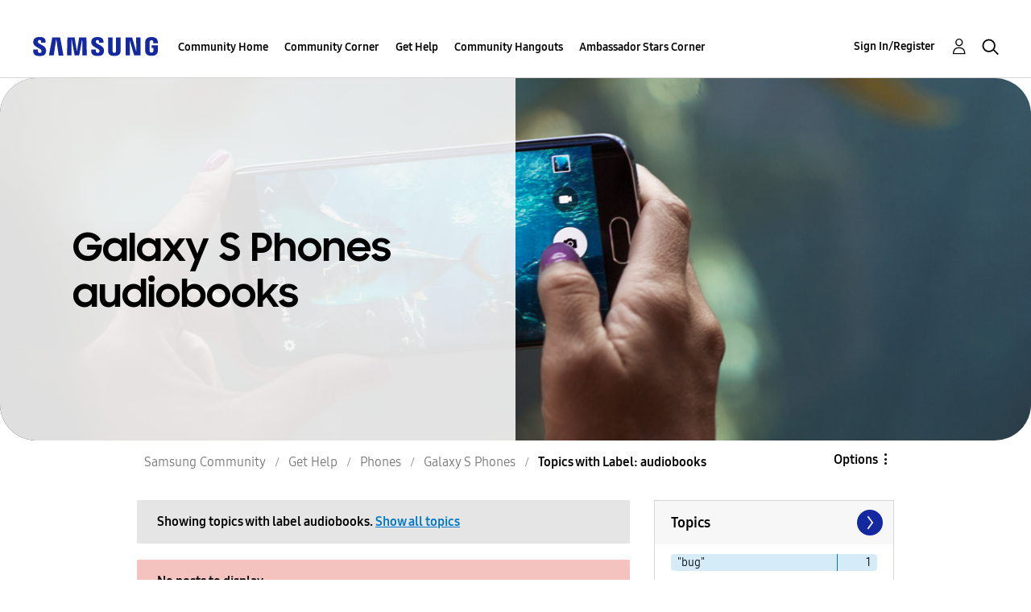

--- FILE ---
content_type: text/html;charset=UTF-8
request_url: https://us.community.samsung.com/t5/forums/filteredbylabelpage/board-id/get-help-phones-galaxy-s-phones/label-name/audiobooks
body_size: 33363
content:
<!DOCTYPE html><html prefix="og: http://ogp.me/ns#" dir="ltr" lang="en" class="no-js">
	<head>
	
	<title>
	Topics with Label: audiobooks - Samsung Community
</title>
	
	
	<!-- google search console -->
<meta name="google-site-verification" content="DUkWeBkLDOlU3VradC72YU6YmWpBQQ8hixcVFCr4FQ4" />
<!--/google search console -->
<link rel="icon" href='https://us.community.samsung.com/html/@D830A574AD6CD331F1A29BE9C4CCF9AF/assets/favicon.ico' type="image/x-icon">
<link rel="shortcut icon" href='https://us.community.samsung.com/html/@D830A574AD6CD331F1A29BE9C4CCF9AF/assets/favicon.ico' type="image/x-icon">
<!-- DEBUG Values: nodeType= board // redirectUrl: https://contents.samsungmembers.com/share/redirect.html?dl=activity/community/popup?categoryId=get-help-phones-galaxy-s-phones&amp;src=weptoapp // showWebToAppBanner: true // isMobile: false // deviceBrand: robot // countryForCurrentUser: us // tlcId: us -->

	
	
	
	<meta content="width=device-width, initial-scale=1.0, user-scalable=yes" name="viewport"/><meta content="2025-12-05T11:00:29-08:00" itemprop="dateModified"/><meta content="text/html; charset=UTF-8" http-equiv="Content-Type"/><link href="https://us.community.samsung.com/t5/forums/filteredbylabelpage/board-id/get-help-phones-galaxy-s-phones/label-name/audiobooks" rel="canonical"/>
	<meta content="https://us.community.samsung.com/html/assets/Community%20banner.png" property="og:image"/><meta content="us.community.samsung.com" property="og:site_name"/><meta content="website" property="og:type"/><meta content="https://us.community.samsung.com/t5/forums/filteredbylabelpage/board-id/get-help-phones-galaxy-s-phones/label-name/audiobooks" property="og:url"/><meta content="" property="og:description"/><meta content="Galaxy S Phones" property="og:title"/>
	
	
		<link class="lia-link-navigation hidden live-links" title="Galaxy S Phones topics" type="application/rss+xml" rel="alternate" id="link" href="/ynzzy74688/rss/board?board.id=get-help-phones-galaxy-s-phones"></link>
	
		<link class="lia-link-navigation hidden live-links" title="All Galaxy S Phones posts" type="application/rss+xml" rel="alternate" id="link_0" href="/ynzzy74688/rss/boardmessages?board.id=get-help-phones-galaxy-s-phones"></link>
	

	
	
	    
            	<link href="/skins/6758659/798e406d48344d103453cd8ef222f563/samsungsea.css" rel="stylesheet" type="text/css"/>
            
	

	
	
	
	
	

<script type="text/javascript" src="/t5/scripts/EAA19129A1248A19BBE86A06A73AF336/lia-scripts-head-min.js"></script><script language="javascript" type="text/javascript">
<!--
window.FileAPI = { jsPath: '/html/assets/js/vendor/ng-file-upload-shim/' };
LITHIUM.PrefetchData = {"Components":{},"commonResults":{}};
LITHIUM.DEBUG = false;
LITHIUM.CommunityJsonObject = {
  "Validation" : {
    "image.description" : {
      "min" : 0,
      "max" : 1000,
      "isoneof" : [ ],
      "type" : "string"
    },
    "tkb.toc_maximum_heading_level" : {
      "min" : 1,
      "max" : 6,
      "isoneof" : [ ],
      "type" : "integer"
    },
    "tkb.toc_heading_list_style" : {
      "min" : 0,
      "max" : 50,
      "isoneof" : [
        "disc",
        "circle",
        "square",
        "none"
      ],
      "type" : "string"
    },
    "blog.toc_maximum_heading_level" : {
      "min" : 1,
      "max" : 6,
      "isoneof" : [ ],
      "type" : "integer"
    },
    "tkb.toc_heading_indent" : {
      "min" : 5,
      "max" : 50,
      "isoneof" : [ ],
      "type" : "integer"
    },
    "blog.toc_heading_indent" : {
      "min" : 5,
      "max" : 50,
      "isoneof" : [ ],
      "type" : "integer"
    },
    "blog.toc_heading_list_style" : {
      "min" : 0,
      "max" : 50,
      "isoneof" : [
        "disc",
        "circle",
        "square",
        "none"
      ],
      "type" : "string"
    }
  },
  "User" : {
    "settings" : {
      "imageupload.legal_file_extensions" : "*.jpg;*.JPG;*.jpeg;*.JPEG;*.gif;*.GIF;*.png;*.PNG",
      "config.enable_avatar" : true,
      "integratedprofile.show_klout_score" : true,
      "layout.sort_view_by_last_post_date" : true,
      "layout.friendly_dates_enabled" : true,
      "profileplus.allow.anonymous.scorebox" : false,
      "tkb.message_sort_default" : "topicPublishDate",
      "layout.format_pattern_date" : "MM-dd-yyyy",
      "config.require_search_before_post" : "require",
      "isUserLinked" : false,
      "integratedprofile.cta_add_topics_dismissal_timestamp" : -1,
      "layout.message_body_image_max_size" : 1000,
      "profileplus.everyone" : false,
      "integratedprofile.cta_connect_wide_dismissal_timestamp" : -1,
      "blog.toc_maximum_heading_level" : "",
      "integratedprofile.hide_social_networks" : false,
      "blog.toc_heading_indent" : "",
      "contest.entries_per_page_num" : 20,
      "layout.messages_per_page_linear" : 30,
      "integratedprofile.cta_manage_topics_dismissal_timestamp" : -1,
      "profile.shared_profile_test_group" : false,
      "integratedprofile.cta_personalized_feed_dismissal_timestamp" : -1,
      "integratedprofile.curated_feed_size" : 10,
      "contest.one_kudo_per_contest" : false,
      "integratedprofile.enable_social_networks" : false,
      "integratedprofile.my_interests_dismissal_timestamp" : -1,
      "profile.language" : "en",
      "layout.friendly_dates_max_age_days" : 31,
      "layout.threading_order" : "thread_descending",
      "blog.toc_heading_list_style" : "disc",
      "useRecService" : false,
      "layout.module_welcome" : "<h2><b>Samsung Members Community<\/b><\/h2>\r\n<p><h4><b> Explore. Engage. Belong. <\/b><\/h4><\/p>\r\n<p>Be part of an experience that will help shape the future of innovation! Get involved, join in the discussion!<\/p>",
      "imageupload.max_uploaded_images_per_upload" : 100,
      "imageupload.max_uploaded_images_per_user" : 1000,
      "integratedprofile.connect_mode" : "",
      "tkb.toc_maximum_heading_level" : "",
      "tkb.toc_heading_list_style" : "disc",
      "sharedprofile.show_hovercard_score" : true,
      "config.search_before_post_scope" : "community",
      "tkb.toc_heading_indent" : "",
      "p13n.cta.recommendations_feed_dismissal_timestamp" : -1,
      "imageupload.max_file_size" : 5000,
      "layout.show_batch_checkboxes" : false,
      "integratedprofile.cta_connect_slim_dismissal_timestamp" : -1
    },
    "isAnonymous" : true,
    "policies" : {
      "image-upload.process-and-remove-exif-metadata" : true
    },
    "registered" : false,
    "emailRef" : "",
    "id" : -1,
    "login" : "Anonymous"
  },
  "Server" : {
    "communityPrefix" : "/ynzzy74688",
    "nodeChangeTimeStamp" : 1764960843056,
    "tapestryPrefix" : "/t5",
    "deviceMode" : "DESKTOP",
    "responsiveDeviceMode" : "DESKTOP",
    "membershipChangeTimeStamp" : "0",
    "version" : "25.3",
    "branch" : "25.3-release",
    "showTextKeys" : false
  },
  "Config" : {
    "phase" : "prod",
    "integratedprofile.cta.reprompt.delay" : 30,
    "profileplus.tracking" : {
      "profileplus.tracking.enable" : false,
      "profileplus.tracking.click.enable" : false,
      "profileplus.tracking.impression.enable" : false
    },
    "app.revision" : "2505141626-s6aebf80139-b103",
    "navigation.manager.community.structure.limit" : "1000"
  },
  "Activity" : {
    "Results" : [ ]
  },
  "NodeContainer" : {
    "viewHref" : "https://us.community.samsung.com/t5/Phones/ct-p/phones",
    "description" : "",
    "id" : "phones",
    "shortTitle" : "Phones",
    "title" : "Phones",
    "nodeType" : "category"
  },
  "Page" : {
    "skins" : [
      "samsungsea",
      "samsung_base_skin",
      "theme_support",
      "theme_base",
      "responsive_peak"
    ],
    "authUrls" : {
      "loginUrl" : "/t5/custom/page/page-id/SsoLoginPage?referer=https%3A%2F%2Fus.community.samsung.com%2Ft5%2Fforums%2Ffilteredbylabelpage%2Fboard-id%2Fget-help-phones-galaxy-s-phones%2Flabel-name%2Faudiobooks",
      "loginUrlNotRegistered" : "/t5/custom/page/page-id/SsoLoginPage?redirectreason=notregistered&referer=https%3A%2F%2Fus.community.samsung.com%2Ft5%2Fforums%2Ffilteredbylabelpage%2Fboard-id%2Fget-help-phones-galaxy-s-phones%2Flabel-name%2Faudiobooks",
      "loginUrlNotRegisteredDestTpl" : "/t5/custom/page/page-id/SsoLoginPage?redirectreason=notregistered&referer=%7B%7BdestUrl%7D%7D"
    },
    "name" : "ForumsFilteredByLabelPage",
    "rtl" : false,
    "object" : {
      "viewHref" : "/t5/Galaxy-S-Phones/bd-p/get-help-phones-galaxy-s-phones",
      "id" : "get-help-phones-galaxy-s-phones",
      "page" : "ForumsFilteredByLabelPage",
      "type" : "Board"
    }
  },
  "WebTracking" : {
    "Activities" : { },
    "path" : "Community:Samsung Community/Category:Samsung Community/Category:Get Help/Category:Phones/Board:Galaxy S Phones"
  },
  "Feedback" : {
    "targeted" : { }
  },
  "Seo" : {
    "markerEscaping" : {
      "pathElement" : {
        "prefix" : "@",
        "match" : "^[0-9][0-9]$"
      },
      "enabled" : false
    }
  },
  "TopLevelNode" : {
    "viewHref" : "https://us.community.samsung.com/t5/Samsung-Community/ct-p/us",
    "description" : "",
    "id" : "us",
    "shortTitle" : "Samsung Community",
    "title" : "Samsung Community",
    "nodeType" : "category"
  },
  "Community" : {
    "viewHref" : "https://us.community.samsung.com/",
    "integratedprofile.lang_code" : "en",
    "integratedprofile.country_code" : "US",
    "id" : "ynzzy74688",
    "shortTitle" : "Samsung Community",
    "title" : "Samsung Community"
  },
  "CoreNode" : {
    "conversationStyle" : "forum",
    "viewHref" : "https://us.community.samsung.com/t5/Galaxy-S-Phones/bd-p/get-help-phones-galaxy-s-phones",
    "settings" : { },
    "description" : "",
    "id" : "get-help-phones-galaxy-s-phones",
    "shortTitle" : "Galaxy S Phones",
    "title" : "Galaxy S Phones",
    "nodeType" : "Board",
    "ancestors" : [
      {
        "viewHref" : "https://us.community.samsung.com/t5/Phones/ct-p/phones",
        "description" : "",
        "id" : "phones",
        "shortTitle" : "Phones",
        "title" : "Phones",
        "nodeType" : "category"
      },
      {
        "viewHref" : "https://us.community.samsung.com/t5/Get-Help/ct-p/get-help",
        "description" : "",
        "id" : "get-help",
        "shortTitle" : "Get Help",
        "title" : "Get Help",
        "nodeType" : "category"
      },
      {
        "viewHref" : "https://us.community.samsung.com/t5/Samsung-Community/ct-p/us",
        "description" : "",
        "id" : "us",
        "shortTitle" : "Samsung Community",
        "title" : "Samsung Community",
        "nodeType" : "category"
      },
      {
        "viewHref" : "https://us.community.samsung.com/",
        "description" : "",
        "id" : "ynzzy74688",
        "shortTitle" : "Samsung Community",
        "title" : "Samsung Community",
        "nodeType" : "Community"
      }
    ]
  }
};
LITHIUM.Components.RENDER_URL = "/t5/util/componentrenderpage/component-id/#{component-id}?render_behavior=raw";
LITHIUM.Components.ORIGINAL_PAGE_NAME = 'forums/FilteredByLabelPage';
LITHIUM.Components.ORIGINAL_PAGE_ID = 'ForumsFilteredByLabelPage';
LITHIUM.Components.ORIGINAL_PAGE_CONTEXT = '[base64]..';
LITHIUM.Css = {
  "BASE_DEFERRED_IMAGE" : "lia-deferred-image",
  "BASE_BUTTON" : "lia-button",
  "BASE_SPOILER_CONTAINER" : "lia-spoiler-container",
  "BASE_TABS_INACTIVE" : "lia-tabs-inactive",
  "BASE_TABS_ACTIVE" : "lia-tabs-active",
  "BASE_AJAX_REMOVE_HIGHLIGHT" : "lia-ajax-remove-highlight",
  "BASE_FEEDBACK_SCROLL_TO" : "lia-feedback-scroll-to",
  "BASE_FORM_FIELD_VALIDATING" : "lia-form-field-validating",
  "BASE_FORM_ERROR_TEXT" : "lia-form-error-text",
  "BASE_FEEDBACK_INLINE_ALERT" : "lia-panel-feedback-inline-alert",
  "BASE_BUTTON_OVERLAY" : "lia-button-overlay",
  "BASE_TABS_STANDARD" : "lia-tabs-standard",
  "BASE_AJAX_INDETERMINATE_LOADER_BAR" : "lia-ajax-indeterminate-loader-bar",
  "BASE_AJAX_SUCCESS_HIGHLIGHT" : "lia-ajax-success-highlight",
  "BASE_CONTENT" : "lia-content",
  "BASE_JS_HIDDEN" : "lia-js-hidden",
  "BASE_AJAX_LOADER_CONTENT_OVERLAY" : "lia-ajax-loader-content-overlay",
  "BASE_FORM_FIELD_SUCCESS" : "lia-form-field-success",
  "BASE_FORM_WARNING_TEXT" : "lia-form-warning-text",
  "BASE_FORM_FIELDSET_CONTENT_WRAPPER" : "lia-form-fieldset-content-wrapper",
  "BASE_AJAX_LOADER_OVERLAY_TYPE" : "lia-ajax-overlay-loader",
  "BASE_FORM_FIELD_ERROR" : "lia-form-field-error",
  "BASE_SPOILER_CONTENT" : "lia-spoiler-content",
  "BASE_FORM_SUBMITTING" : "lia-form-submitting",
  "BASE_EFFECT_HIGHLIGHT_START" : "lia-effect-highlight-start",
  "BASE_FORM_FIELD_ERROR_NO_FOCUS" : "lia-form-field-error-no-focus",
  "BASE_EFFECT_HIGHLIGHT_END" : "lia-effect-highlight-end",
  "BASE_SPOILER_LINK" : "lia-spoiler-link",
  "FACEBOOK_LOGOUT" : "lia-component-users-action-logout",
  "BASE_DISABLED" : "lia-link-disabled",
  "FACEBOOK_SWITCH_USER" : "lia-component-admin-action-switch-user",
  "BASE_FORM_FIELD_WARNING" : "lia-form-field-warning",
  "BASE_AJAX_LOADER_FEEDBACK" : "lia-ajax-loader-feedback",
  "BASE_AJAX_LOADER_OVERLAY" : "lia-ajax-loader-overlay",
  "BASE_LAZY_LOAD" : "lia-lazy-load"
};
LITHIUM.noConflict = true;
LITHIUM.useCheckOnline = false;
LITHIUM.RenderedScripts = [
  "PolyfillsAll.js",
  "json2.js",
  "jquery.function-utils-1.0.js",
  "MessageListActual.js",
  "Link.js",
  "jquery.fileupload.js",
  "jquery.ui.resizable.js",
  "jquery.hoverIntent-r6.js",
  "ElementMethods.js",
  "SpoilerToggle.js",
  "jquery.lithium-selector-extensions.js",
  "jquery.blockui.js",
  "AutoComplete.js",
  "PartialRenderProxy.js",
  "Sandbox.js",
  "jquery.clone-position-1.0.js",
  "ResizeSensor.js",
  "jquery.effects.slide.js",
  "jquery.json-2.6.0.js",
  "jquery.ui.core.js",
  "Auth.js",
  "AjaxSupport.js",
  "jquery.tools.tooltip-1.2.6.js",
  "UserListActual.js",
  "jquery.effects.core.js",
  "Throttle.js",
  "DynamicPager.js",
  "SearchForm.js",
  "jquery.css-data-1.0.js",
  "InformationBox.js",
  "Tooltip.js",
  "Dialog.js",
  "Globals.js",
  "jquery.viewport-1.0.js",
  "Text.js",
  "jquery.js",
  "jquery.iframe-transport.js",
  "OoyalaPlayer.js",
  "jquery.ui.draggable.js",
  "jquery.appear-1.1.1.js",
  "Cache.js",
  "NoConflict.js",
  "Placeholder.js",
  "jquery.ui.mouse.js",
  "jquery.tmpl-1.1.1.js",
  "jquery.autocomplete.js",
  "HelpIcon.js",
  "ElementQueries.js",
  "jquery.scrollTo.js",
  "jquery.iframe-shim-1.0.js",
  "jquery.placeholder-2.0.7.js",
  "LiModernizr.js",
  "DeferredImages.js",
  "SearchAutoCompleteToggle.js",
  "jquery.delayToggle-1.0.js",
  "jquery.position-toggle-1.0.js",
  "Forms.js",
  "DataHandler.js",
  "ForceLithiumJQuery.js",
  "prism.js",
  "AjaxFeedback.js",
  "Lithium.js",
  "Loader.js",
  "jquery.ajax-cache-response-1.0.js",
  "UserNavigation2.js",
  "Components.js",
  "jquery.ui.widget.js",
  "DropDownMenuVisibilityHandler.js",
  "jquery.ui.dialog.js",
  "ValueSurveyLauncher.js",
  "jquery.ui.position.js",
  "Namespace.js",
  "ActiveCast3.js",
  "DropDownMenu.js",
  "CustomEvent.js",
  "Events.js",
  "Video.js"
];// -->
</script><script type="text/javascript" src="/t5/scripts/D60EB96AE5FF670ED274F16ABB044ABD/lia-scripts-head-min.js"></script></head>
	<body class="lia-board lia-user-status-anonymous ForumsFilteredByLabelPage lia-body" id="lia-body">
	
	
	<div id="5C3-209-2" class="ServiceNodeInfoHeader">
</div>
	
	
	
	

	<div class="lia-page">
		<center>
			
				
					
	
	<div class="MinimumWidthContainer">
		<div class="min-width-wrapper">
			<div class="min-width">		
				
						<div class="lia-content">
                            
							
							
							
		
	<div class="lia-quilt lia-quilt-forums-filtered-by-label-page lia-quilt-layout-two-column-main-side lia-top-quilt">
	<div class="lia-quilt-row lia-quilt-row-header">
		<div class="lia-quilt-column lia-quilt-column-24 lia-quilt-column-single lia-quilt-column-common-header">
			<div class="lia-quilt-column-alley lia-quilt-column-alley-single">
	
		
			<div class="lia-quilt lia-quilt-header lia-quilt-layout-samsung-header lia-component-quilt-header">
	<div class="lia-quilt-row lia-quilt-row-main-row">
		<div class="lia-quilt-column lia-quilt-column-24 lia-quilt-column-single lia-quilt-column-main-header">
			<div class="lia-quilt-column-alley lia-quilt-column-alley-single">
	
		
			
<header class="samsung-global-nav-bar">
  <div class="samsung-global-nav-bar-wrapper">
    <div class="eyebrow">
        <ul>
        </ul>
    </div>
    <div class="main">
        <div class="logo">
        <a href="https://www.samsung.com/" title="Samsung"><img src="https://us.community.samsung.com/html/@9BDDAB48DF72C17736F7E7CDB412C6B6/assets/logo_samsung.svg" title="Samsung" /></a>
        </div>
        <div class="actions">
<nav class="samsung-global-nav-bar-menu" role="navigation">
    <span class="mobile-nav-button"></span>
    <ul>
        <li class="home-link show">
          <div>
            <a href="/t5/Samsung-Community/ct-p/us" title="Community Home">
              Community Home
            </a>
            <span class="indicator"></span>
        </li>
          <li class="has-children cols-4 depth-0">
            <div>
            <a href="/t5/Community-Corner/ct-p/Welcome-to-the-Community" title="Community Corner">Community Corner</a>
            <span class="indicator has-children"></span>
            </div>
              <ul class="depth-1" data-cols="4">
                  <li class="sub-header">
                    <a href="/t5/Guidelines/bg-p/Guidelines" title="Guidelines">Guidelines</a>
                  </li>
                  <li class="sub-header">
                    <a href="/t5/News-and-Announcements/bg-p/NewsandAnnouncements" title="News and Announcements">News and Announcements</a>
                  </li>
                  <li class="sub-header">
                    <a href="/t5/Welcome-Board/bg-p/WelcomeBoard" title="Welcome Board">Welcome Board</a>
                  </li>
                  <li class="sub-header">
                    <a href="/t5/Global-Content/bg-p/GlobalContent" title="Global Content">Global Content</a>
                  </li>
            </ul>
          </li>
          <li class="has-children cols-4 depth-0">
            <div>
            <a href="/t5/Get-Help/ct-p/get-help" title="Get Help">Get Help</a>
            <span class="indicator has-children"></span>
            </div>
              <ul class="depth-1" data-cols="4">


                  <li class="sub-header has-children">
                    <a href="/t5/Tips-Tricks/ct-p/Tips-and-Tricks" title="Tips &amp; Tricks">Tips &amp; Tricks</a>
                      <ul class="depth2">
                            <li><a href="/t5/Appliances/bg-p/TNT_Appliances">Appliances</a></li>
                            <li><a href="/t5/Mobile/bg-p/TNT_Mobile">Mobile</a></li>
                            <li><a href="/t5/TVs-More/bg-p/TNT_ConsumerElectronics">TVs &amp; More</a></li>
                            <li><a href="/t5/Community-Service/bg-p/TNT_Community">Community Service</a></li>
                            <li><a href="/t5/Galaxy-XR/bg-p/TNT_XR">Galaxy XR</a></li>
                          <li><a href="/t5/Tips-Tricks/ct-p/Tips-and-Tricks" title="View All" class="view-all">View All</a></li>
                      </ul>
                  </li>


                  <li class="sub-header has-children">
                    <a href="/t5/Phones/ct-p/phones" title="Phones">Phones</a>
                      <ul class="depth2">
                            <li><a href="/t5/Galaxy-S25/bd-p/GalaxyS25">Galaxy S25</a></li>
                            <li><a href="/t5/Galaxy-S24/bd-p/GalaxyS24">Galaxy S24</a></li>
                            <li><a href="/t5/Galaxy-S23/bd-p/GalaxyS23">Galaxy S23</a></li>
                            <li><a href="/t5/Galaxy-S22/bd-p/GalaxyS22">Galaxy S22</a></li>
                            <li><a href="/t5/Galaxy-Note-Phones/bd-p/get-help-phones-galaxy-note-phones">Galaxy Note Phones</a></li>
                          <li><a href="/t5/Phones/ct-p/phones" title="View All" class="view-all">View All</a></li>
                      </ul>
                  </li>


                  <li class="sub-header has-children">
                    <a href="/t5/Home-Appliances/ct-p/get-help-home-appliances" title="Home Appliances">Home Appliances</a>
                      <ul class="depth2">
                            <li><a href="/t5/Washers-and-Dryers/bd-p/get-help-home-appliances-washers-dryers">Washers and Dryers</a></li>
                            <li><a href="/t5/Kitchen-and-Family-Hub/bd-p/get-help-home-appliances-kitchen">Kitchen and Family Hub</a></li>
                      </ul>
                  </li>


                  <li class="sub-header has-children">
                    <a href="/t5/Wearables/ct-p/get-help-wearables" title="Wearables">Wearables</a>
                      <ul class="depth2">
                            <li><a href="/t5/Galaxy-Watch/bd-p/get-help-wearables-galaxy-watch">Galaxy Watch</a></li>
                            <li><a href="/t5/Galaxy-Buds/bd-p/get-help-galaxy-buds">Galaxy Buds</a></li>
                            <li><a href="/t5/Galaxy-Ring/bd-p/GalaxyRing">Galaxy Ring</a></li>
                      </ul>
                  </li>
                  <li class="sub-header">
                    <a href="/t5/Tablets/bd-p/get-help-tablets" title="Tablets">Tablets</a>
                  </li>
                  <li class="sub-header">
                    <a href="/t5/Galaxy-XR/bd-p/GalaxyXR" title="Galaxy XR">Galaxy XR</a>
                  </li>
                  <li class="sub-header">
                    <a href="/t5/Samsung-Apps-and-Services/bd-p/get-help-services-bixby" title="Samsung Apps and Services">Samsung Apps and Services</a>
                  </li>


                  <li class="sub-header has-children">
                    <a href="/t5/Home-Entertainment/ct-p/get-help-tvs" title="Home Entertainment">Home Entertainment</a>
                      <ul class="depth2">
                            <li><a href="/t5/QLED-and-The-Frame-TVs/bd-p/get-help-tvs-qled-and-frame">QLED and The Frame TVs</a></li>
                            <li><a href="/t5/LED-and-OLED-TVs/bd-p/get-help-tvs-hd-and-uhd-tvs">LED and OLED TVs</a></li>
                            <li><a href="/t5/Projectors-Other-TVs/bd-p/get-help-tvs-4k-8k-and-other-tvs">Projectors &amp; Other TVs</a></li>
                            <li><a href="/t5/Home-Theater/bd-p/get-help-home-theater">Home Theater</a></li>
                      </ul>
                  </li>


                  <li class="sub-header has-children">
                    <a href="/t5/Computing/ct-p/get-help-computing" title="Computing">Computing</a>
                      <ul class="depth2">
                            <li><a href="/t5/Computers/bd-p/get-help-computers-and-printers">Computers</a></li>
                            <li><a href="/t5/Monitors-and-Memory/bd-p/get-help-computing-monitors-and-memory">Monitors and Memory</a></li>
                      </ul>
                  </li>
            </ul>
          </li>
          <li class="has-children cols-4 depth-0">
            <div>
            <a href="/t5/Community-Hangouts/ct-p/groups" title="Community Hangouts">Community Hangouts</a>
            <span class="indicator has-children"></span>
            </div>
              <ul class="depth-1" data-cols="4">
                  <li class="sub-header">
                    <a href="/t5/Gaming/bd-p/groups-gamer" title="Gaming">Gaming</a>
                  </li>
                  <li class="sub-header">
                    <a href="/t5/Samsung-Foodies/bd-p/Samsung-Foodies" title="Samsung Foodies">Samsung Foodies</a>
                  </li>
                  <li class="sub-header">
                    <a href="/t5/Galaxy-Streamers/bd-p/GalaxyStreamers" title="Galaxy Streamers">Galaxy Streamers</a>
                  </li>
                  <li class="sub-header">
                    <a href="/t5/Samsung-Tidy-Talk/bd-p/Cleaning" title="Samsung Tidy Talk">Samsung Tidy Talk</a>
                  </li>
                  <li class="sub-header">
                    <a href="/t5/Samsung-Pets/bd-p/SamsungPets" title="Samsung Pets">Samsung Pets</a>
                  </li>
                  <li class="sub-header">
                    <a href="/t5/Galaxy-Gallery/bd-p/us-gg-general" title="Galaxy Gallery">Galaxy Gallery</a>
                  </li>
                  <li class="sub-header">
                    <a href="/t5/Use-it-Share-it/bg-p/UseItShareIt" title="Use it. Share it.">Use it. Share it.</a>
                  </li>
            </ul>
          </li>
          <li class="has-children cols-4 depth-0">
            <div>
            <a href="/t5/Ambassador-Stars-Corner/ct-p/Ambassador-Corner" title="Ambassador Stars Corner">Ambassador Stars Corner</a>
            <span class="indicator has-children"></span>
            </div>
              <ul class="depth-1" data-cols="4">
                  <li class="sub-header">
                    <a href="/t5/Talking-to-the-Stars/bd-p/talkingtothestars" title="Talking to the Stars">Talking to the Stars</a>
                  </li>
                  <li class="sub-header">
                    <a href="/t5/Unpack/bd-p/Samsung-Unpack" title="Unpack">Unpack</a>
                  </li>
            </ul>
          </li>
    </ul>
  </nav>            <div class="links">
                <ul>
                </ul>
            </div>
              <div class="search-inline"><div id="lia-searchformV3_7fb97e9c527cac" class="SearchForm lia-search-form-wrapper lia-mode-default lia-component-common-widget-search-form">
	

	
		<div class="lia-inline-ajax-feedback">
			<div class="AjaxFeedback" id="ajaxfeedback_7fb97e9c527cac"></div>
			
	

	

		</div>

	

	
		<div id="searchautocompletetoggle_7fb97e9c527cac">	
	
		

	
		<div class="lia-inline-ajax-feedback">
			<div class="AjaxFeedback" id="ajaxfeedback_7fb97e9c527cac_0"></div>
			
	

	

		</div>

	

	
			
            <form enctype="multipart/form-data" class="lia-form lia-form-inline SearchForm" action="https://us.community.samsung.com/t5/forums/filteredbylabelpage.searchformv3.form.form" method="post" id="form_7fb97e9c527cac" name="form_7fb97e9c527cac"><div class="t-invisible"><input value="board-id/get-help-phones-galaxy-s-phones/label-name/audiobooks" name="t:ac" type="hidden"></input><input value="search/contributions/page" name="t:cp" type="hidden"></input><input value="[base64]" name="lia-form-context" type="hidden"></input><input value="ForumsFilteredByLabelPage:board-id/get-help-phones-galaxy-s-phones/label-name/audiobooks:searchformv3.form:" name="liaFormContentKey" type="hidden"></input><input value="3g/X5bgqUKApgfXBz2vMmAClZI8=:H4sIAAAAAAAAALWSwU7CQBCGRxJOxBiJvoFeWxMlMRAPxAQ9NIhpPJvtspRq2627UwoXH8UnIL4EB2++gw/g1ZMH225BBBNbwNNm/tn8/zeTGb9DOarDqWRE0L5OuY/CsUJ0uC/1DrFZXXV6XHiDY00VtiB+6BLh4EgKqHFhayQgtM80JAGTKEY1jXLBXMfSLCKZ1rRikVBsOcztHpgMw+DwZlJ523/5LMGWAZU0l7tt4jGEqnFHBkR3iW/rZozj241hgLCrwi++w9cEbxYF7whOmZRmaHmOlHHS5Ll70vt4ei0BDIPoDBp5aRIHzJ7kMxuifIBHAIRtpZ4rdU3TxLMctcHI6eHF48VipiVD/yJNSatZy0xb6Yo2HaX4r+EqpyneW4VG2Fse4fboH/LUHJfQyukbSibmHRfqKf5Oos+vf2MJRYF9jj9WsFDPgBN9NeA/EopeeiB4N6Q477gszS49a6126bmiUv4vc7opQY4FAAA=" name="t:formdata" type="hidden"></input></div>
	
	

	

	

	
		<div class="lia-inline-ajax-feedback">
			<div class="AjaxFeedback" id="feedback_7fb97e9c527cac"></div>
			
	

	

		</div>

	

	

	

	


	
	<input value="agoUMlV60H6Wcvjm0DWKmunwdF6OGzzIZezv9aN09Ts." name="lia-action-token" type="hidden"></input>
	
	<input value="form_7fb97e9c527cac" id="form_UIDform_7fb97e9c527cac" name="form_UID" type="hidden"></input>
	<input value="" id="form_instance_keyform_7fb97e9c527cac" name="form_instance_key" type="hidden"></input>
	
                

                
                    
                        <span class="lia-search-granularity-wrapper">
                            <select title="Search Granularity" class="lia-search-form-granularity search-granularity" aria-label="Search Granularity" id="searchGranularity_7fb97e9c527cac" name="searchGranularity"><option title="All community" value="us|category">All community</option><option title="This category" value="phones|category">This category</option><option title="This board" selected="selected" value="get-help-phones-galaxy-s-phones|forum-board">This board</option><option title="Users" value="user|user">Users</option></select>
                        </span>
                    
                

                <span class="lia-search-input-wrapper">
                    <span class="lia-search-input-field">
                        <span class="lia-button-wrapper lia-button-wrapper-secondary lia-button-wrapper-searchForm-action"><input value="searchForm" name="submitContextX" type="hidden"></input><input class="lia-button lia-button-secondary lia-button-searchForm-action" value="Search" id="submitContext_7fb97e9c527cac" name="submitContext" type="submit"></input></span>

                        <input placeholder="Search all content" aria-label="Search" title="Search" class="lia-form-type-text lia-autocomplete-input search-input lia-search-input-message" value="" id="messageSearchField_7fb97e9c527cac_0" name="messageSearchField" type="text"></input>
                        <input placeholder="Search all content" aria-label="Search" title="Search" class="lia-form-type-text lia-autocomplete-input search-input lia-search-input-tkb-article lia-js-hidden" value="" id="messageSearchField_7fb97e9c527cac_1" name="messageSearchField_0" type="text"></input>
                        

	
		<input placeholder="Enter a keyword to search within the users" ng-non-bindable="" title="Enter a user name or rank" class="lia-form-type-text UserSearchField lia-search-input-user search-input lia-js-hidden lia-autocomplete-input" aria-label="Enter a user name or rank" value="" id="userSearchField_7fb97e9c527cac" name="userSearchField" type="text"></input>
	

	


                        <input placeholder="Enter a keyword to search within the private messages" title="Enter a search word" class="lia-form-type-text NoteSearchField lia-search-input-note search-input lia-js-hidden lia-autocomplete-input" aria-label="Enter a search word" value="" id="noteSearchField_7fb97e9c527cac_0" name="noteSearchField" type="text"></input>
						<input title="Enter a search word" class="lia-form-type-text ProductSearchField lia-search-input-product search-input lia-js-hidden lia-autocomplete-input" aria-label="Enter a search word" value="" id="productSearchField_7fb97e9c527cac" name="productSearchField" type="text"></input>
                        <input class="lia-as-search-action-id" name="as-search-action-id" type="hidden"></input>
                    </span>
                </span>
                

                <span class="lia-cancel-search">cancel</span>

                
            
</form>
		
			<div class="search-autocomplete-toggle-link lia-js-hidden">
				<span>
					<a class="lia-link-navigation auto-complete-toggle-on lia-link-ticket-post-action lia-component-search-action-enable-auto-complete" data-lia-action-token="307huFzZ8PtA9QFDKIeqYCIb4B1mXheGDz9A1xkgFpQ." rel="nofollow" id="enableAutoComplete_7fb97e9c527cac" href="https://us.community.samsung.com/t5/forums/filteredbylabelpage.enableautocomplete:enableautocomplete?t:ac=board-id/get-help-phones-galaxy-s-phones/label-name/audiobooks&amp;t:cp=action/contributions/searchactions">Turn on suggestions</a>					
					<span class="HelpIcon">
	<a class="lia-link-navigation help-icon lia-tooltip-trigger" role="button" aria-label="Help Icon" id="link_7fb97e9c527cac" href="#"><span class="lia-img-icon-help lia-fa-icon lia-fa-help lia-fa" alt="Auto-suggest helps you quickly narrow down your search results by suggesting possible matches as you type." aria-label="Help Icon" role="img" id="display_7fb97e9c527cac"></span></a><div role="alertdialog" class="lia-content lia-tooltip-pos-bottom-left lia-panel-tooltip-wrapper" id="link_7fb97e9c527cac_0-tooltip-element"><div class="lia-tooltip-arrow"></div><div class="lia-panel-tooltip"><div class="content">Auto-suggest helps you quickly narrow down your search results by suggesting possible matches as you type.</div></div></div>
</span>
				</span>
			</div>
		

	

	

	
	
	
</div>
		
	<div class="spell-check-showing-result">
		Showing results for <span class="lia-link-navigation show-results-for-link lia-link-disabled" aria-disabled="true" id="showingResult_7fb97e9c527cac"></span>
		

	</div>
	<div>
		
		<span class="spell-check-search-instead">
			Search instead for <a class="lia-link-navigation search-instead-for-link" rel="nofollow" id="searchInstead_7fb97e9c527cac" href="#"></a>
		</span>

	</div>
	<div class="spell-check-do-you-mean lia-component-search-widget-spellcheck">
		Did you mean: <a class="lia-link-navigation do-you-mean-link" rel="nofollow" id="doYouMean_7fb97e9c527cac" href="#"></a>
	</div>

	

	

	


	
</div></div>
        </div>
        <div class="header-user">
<a class="lia-link-navigation login-link lia-authentication-link lia-component-users-action-login" rel="nofollow" id="loginPageV2_7fb97e9e4bdadd" href="/t5/custom/page/page-id/SsoLoginPage?referer=https%3A%2F%2Fus.community.samsung.com%2Ft5%2Fforums%2Ffilteredbylabelpage%2Fboard-id%2Fget-help-phones-galaxy-s-phones%2Flabel-name%2Faudiobooks">Sign In/Register</a>          <ul role="list" id="list_7fb97e9e520b09" class="lia-list-standard-inline UserNavigation lia-component-common-widget-user-navigation-modern">
	
			
	
		
			
		
			
		
			
		
			<li role="listitem"><a class="lia-link-navigation registration-link lia-component-users-action-registration" rel="nofollow" id="registrationPageV2_7fb97e9e520b09" href="/t5/custom/page/page-id/SsoLoginPage?referer=https%3A%2F%2Fus.community.samsung.com%2Ft5%2Fforums%2Ffilteredbylabelpage%2Fboard-id%2Fget-help-phones-galaxy-s-phones%2Flabel-name%2Faudiobooks">Register</a></li>
		
			<li aria-hidden="true"><span class="separator lia-component-common-widget-user-nav-separator-character">·</span></li>
		
			
		
			
		
			<li role="listitem"><a class="lia-link-navigation login-link lia-authentication-link lia-component-users-action-login" rel="nofollow" id="loginPageV2_7fb97e9e520b09" href="/t5/custom/page/page-id/SsoLoginPage?referer=https%3A%2F%2Fus.community.samsung.com%2Ft5%2Fforums%2Ffilteredbylabelpage%2Fboard-id%2Fget-help-phones-galaxy-s-phones%2Flabel-name%2Faudiobooks">Sign In/Register</a></li>
		
			
		
			<li aria-hidden="true"><span class="separator lia-component-common-widget-user-nav-separator-character">·</span></li>
		
			
		
			
		
			<li role="listitem"><a class="lia-link-navigation faq-link lia-component-help-action-faq" id="faqPage_7fb97e9e520b09" href="/t5/help/faqpage">Help</a></li>
		
			
		
			
		
	
	

		
</ul></div>
          <div class="header-search">
            <img src="/html/assets/Icon_Search_24px.svg" alt="search icon">
          </div>
        </div>
    </div>
</header>


		
	
	
</div>
		</div>
	</div><div class="lia-quilt-row lia-quilt-row-hero">
		<div class="lia-quilt-column lia-quilt-column-24 lia-quilt-column-single lia-quilt-column-hero">
			<div class="lia-quilt-column-alley lia-quilt-column-alley-single">
	
		
			


<div class="samsung-hero layout-banner split light background-image   split" style=background-image:url(&#39;https://us.community.samsung.com/html/@435A5D310A7A93101EF696FF3B9C3466/assets/Get-Help_Galaxy-S-Phones-(forum)-.jpg&#39;)>
    <section>
        <div class="samsung-hero-content split split light">
                    <h1 class="split ">Galaxy S Phones<br/>audiobooks</h1>
                    <p></p>

        </div>
            <div class="samsung-hero-feature  no_search">
            </div>
    </section>
</div>


<style type="text/css">
.samsung-hero .lia-search-granularity-wrapper{
    display:none!important;
}
</style>



		
	
	
</div>
		</div>
	</div><div class="lia-quilt-row lia-quilt-row-breadcrumb">
		<div class="lia-quilt-column lia-quilt-column-24 lia-quilt-column-single lia-quilt-column-breadcrumb">
			<div class="lia-quilt-column-alley lia-quilt-column-alley-single">
	
		
			<div aria-label="breadcrumbs" role="navigation" class="BreadCrumb crumb-line lia-breadcrumb lia-component-common-widget-breadcrumb">
	<ul role="list" id="list" class="lia-list-standard-inline">
	
		
			<li class="lia-breadcrumb-node crumb">
				<a class="lia-link-navigation crumb-category lia-breadcrumb-category lia-breadcrumb-forum" id="link_1" href="/t5/Samsung-Community/ct-p/us">Samsung Community</a>
			</li>
			
				<li aria-hidden="true" class="lia-breadcrumb-seperator crumb-category lia-breadcrumb-category lia-breadcrumb-forum">
				  
          		  		<span class="separator">:</span>
          		  
				</li>
			
		
			<li class="lia-breadcrumb-node crumb">
				<a class="lia-link-navigation crumb-category lia-breadcrumb-category lia-breadcrumb-forum" id="link_2" href="/t5/Get-Help/ct-p/get-help">Get Help</a>
			</li>
			
				<li aria-hidden="true" class="lia-breadcrumb-seperator crumb-category lia-breadcrumb-category lia-breadcrumb-forum">
				  
          		  		<span class="separator">:</span>
          		  
				</li>
			
		
			<li class="lia-breadcrumb-node crumb">
				<a class="lia-link-navigation crumb-category lia-breadcrumb-category lia-breadcrumb-forum" id="link_3" href="/t5/Phones/ct-p/phones">Phones</a>
			</li>
			
				<li aria-hidden="true" class="lia-breadcrumb-seperator crumb-category lia-breadcrumb-category lia-breadcrumb-forum">
				  
          		  		<span class="separator">:</span>
          		  
				</li>
			
		
			<li class="lia-breadcrumb-node crumb">
				<a class="lia-link-navigation crumb-board lia-breadcrumb-board lia-breadcrumb-forum" id="link_4" href="/t5/Galaxy-S-Phones/bd-p/get-help-phones-galaxy-s-phones">Galaxy S Phones</a>
			</li>
			
				<li aria-hidden="true" class="lia-breadcrumb-seperator crumb-board lia-breadcrumb-board lia-breadcrumb-forum">
				  
          		  		<span class="separator">:</span>
          		  
				</li>
			
		
			<li class="lia-breadcrumb-node crumb final-crumb">
				<span class="lia-link-navigation child-thread lia-link-disabled" aria-disabled="true" id="link_5">Topics with Label: audiobooks</span>
			</li>
			
		
	
</ul>
</div>
		
			
    <div class="lia-menu-navigation-wrapper lia-js-hidden lia-menu-action lia-page-options lia-component-community-widget-page-options" id="actionMenuDropDown">	
	<div class="lia-menu-navigation">
		<div class="dropdown-default-item"><a title="Show option menu" class="lia-js-menu-opener default-menu-option lia-js-mouseover-menu lia-link-navigation" aria-expanded="false" role="button" aria-label="Options" id="dropDownLink" href="#">Options</a>
			<div class="dropdown-positioning">
				<div class="dropdown-positioning-static">
					
	<ul aria-label="Dropdown menu items" role="list" id="dropdownmenuitems" class="lia-menu-dropdown-items">
		

	
	
		
			
		
			
		
			
		
			<li role="listitem"><span class="lia-link-navigation mark-new-link lia-link-disabled lia-component-forums-action-mark-new" aria-disabled="true" id="markNew">Mark all as New</span></li>
		
			<li role="listitem"><span class="lia-link-navigation mark-read-link lia-link-disabled lia-component-forums-action-mark-read" aria-disabled="true" id="markRead">Mark all as Read</span></li>
		
			<li aria-hidden="true"><span class="lia-separator lia-component-common-widget-link-separator">
	<span class="lia-separator-post"></span>
	<span class="lia-separator-pre"></span>
</span></li>
		
			
		
			<li role="listitem"><span class="lia-link-navigation addBoardUserFloat lia-link-disabled lia-component-subscriptions-action-add-board-user-float" aria-disabled="true" id="addBoardUserFloat">Float this item to the top</span></li>
		
			
		
			<li role="listitem"><span class="lia-link-navigation addBoardUserEmailSubscription lia-link-disabled lia-component-subscriptions-action-add-board-user-email" aria-disabled="true" id="addBoardUserEmailSubscription">Subscribe</span></li>
		
			
		
			<li role="listitem"><span class="lia-link-navigation addBoardUserBookmark lia-link-disabled lia-component-subscriptions-action-add-board-user-bookmark" aria-disabled="true" id="addBoardUserBookmark">Bookmark</span></li>
		
			<li aria-hidden="true"><span class="lia-separator lia-component-common-widget-link-separator">
	<span class="lia-separator-post"></span>
	<span class="lia-separator-pre"></span>
</span></li>
		
			<li role="listitem"><a class="lia-link-navigation rss-board-link lia-component-rss-action-board" id="rssBoard" href="/ynzzy74688/rss/board?board.id=get-help-phones-galaxy-s-phones">Subscribe to RSS Feed</a></li>
		
			
		
			
		
			
		
			
		
			
		
			
		
			
		
			
		
			
		
			
		
			
		
			
		
			
		
			
		
			
		
			
		
			
		
			
		
			
		
			
		
			
		
			
		
			
		
			
		
			
		
			
		
			
		
			
		
			
		
			
		
			
		
			
		
			
		
	
	


	</ul>

				</div>
			</div>
		</div>
	</div>
</div>

		
	
	
</div>
		</div>
	</div><div class="lia-quilt-row lia-quilt-row-feedback">
		<div class="lia-quilt-column lia-quilt-column-24 lia-quilt-column-single lia-quilt-column-feedback">
			<div class="lia-quilt-column-alley lia-quilt-column-alley-single lia-mark-empty">
	
		
			
	

	

		
	
	
</div>
		</div>
	</div>
</div>
		
	
	
</div>
		</div>
	</div><div class="lia-quilt-row lia-quilt-row-main">
		<div class="lia-quilt-column lia-quilt-column-16 lia-quilt-column-left lia-quilt-column-main-content">
			<div class="lia-quilt-column-alley lia-quilt-column-alley-left">
	
		
			
			<div class="FilteredByLabelName lia-panel-feedback-banner-note lia-component-label-filter">	
	<div class="lia-text">
		<span class="label-filtered-by-title">Showing topics with label <span class="label">audiobooks</span>.</span>
		
		<a class="lia-link-navigation remove-filter-link" id="link_6" href="/t5/Galaxy-S-Phones/bd-p/get-help-phones-galaxy-s-phones">Show all topics</a>
	</div>
</div>
		
		
			
			<div id="messageList" class="MessageList lia-component-forums-widget-message-list">
	

	

	
		<div class="lia-panel-status-banner-note">
	
	<div class="lia-text">
		No posts to display.
	</div>

	
</div>
	

	
</div>
			<div class="lia-menu-bar lia-menu-bar-bottom bottom-block lia-component-post-list">
	<div class="lia-decoration-border-menu-bar">
		<div class="lia-decoration-border-menu-bar-top">
			<div> </div>
		</div>
		<div class="lia-decoration-border-menu-bar-content">
			<div>
				
				<div class="lia-menu-bar-buttons">
					
				</div>
				
					
						
		
	
					
				
				
			</div>
		</div>
		<div class="lia-decoration-border-menu-bar-bottom">
			<div> </div>
		</div>
	</div>
</div>
		
		
	
	
</div>
		</div><div class="lia-quilt-column lia-quilt-column-08 lia-quilt-column-right lia-quilt-column-side-content">
			<div class="lia-quilt-column-alley lia-quilt-column-alley-right">
	
		
			<div class="lia-panel lia-panel-standard LabelsTaplet Chrome lia-component-labels-widget-labels-list"><div class="lia-decoration-border"><div class="lia-decoration-border-top"><div> </div></div><div class="lia-decoration-border-content"><div><div class="lia-panel-heading-bar-wrapper"><div class="lia-panel-heading-bar"><span aria-level="3" role="heading" class="lia-panel-heading-bar-title">Topics</span></div></div><div class="lia-panel-content-wrapper"><div class="lia-panel-content">
	
	
	<div id="labelsTaplet">
		
				
		
				<div class="BlogLabelsTaplet">
					<div class="LabelsList" id="list_0">
	<ul role="list" id="list_1" class="lia-list-standard">
	
		
			<li class="label even-row">
				
					
						<a class="label-link lia-link-navigation" aria-label="Filter Topics with Label: &quot;bug&quot;" id="link_7" href="https://us.community.samsung.com/t5/forums/filteredbylabelpage/board-id/get-help-phones-galaxy-s-phones/label-name/%22bug%22">&quot;bug&quot;<wbr /></a>
						
							<span class="label-count">1</span>
						
					
				
			</li>
			
		
			<li class="label odd-row">
				
					
						<a class="label-link lia-link-navigation" aria-label="Filter Topics with Label: &quot;Connection Issue&quot;" id="link_8" href="https://us.community.samsung.com/t5/forums/filteredbylabelpage/board-id/get-help-phones-galaxy-s-phones/label-name/%22connection%20issue%22">&quot;Connection Issue&quot;<wbr /></a>
						
							<span class="label-count">1</span>
						
					
				
			</li>
			
		
			<li class="label even-row">
				
					
						<a class="label-link lia-link-navigation" aria-label="Filter Topics with Label: &quot;Gaming hub&quot;" id="link_9" href="https://us.community.samsung.com/t5/forums/filteredbylabelpage/board-id/get-help-phones-galaxy-s-phones/label-name/%22gaming%20hub%22">&quot;Gaming hub&quot;<wbr /></a>
						
							<span class="label-count">1</span>
						
					
				
			</li>
			
		
			<li class="label odd-row">
				
					
						<a class="label-link lia-link-navigation" aria-label="Filter Topics with Label: &quot;quick panel&quot;" id="link_10" href="https://us.community.samsung.com/t5/forums/filteredbylabelpage/board-id/get-help-phones-galaxy-s-phones/label-name/%22quick%20panel%22">&quot;quick panel&quot;<wbr /></a>
						
							<span class="label-count">1</span>
						
					
				
			</li>
			
		
			<li class="label even-row">
				
					
						<a class="label-link lia-link-navigation" aria-label="Filter Topics with Label: &quot;quick tap&quot;" id="link_11" href="https://us.community.samsung.com/t5/forums/filteredbylabelpage/board-id/get-help-phones-galaxy-s-phones/label-name/%22quick%20tap%22">&quot;quick tap&quot;<wbr /></a>
						
							<span class="label-count">1</span>
						
					
				
			</li>
			
		
			<li class="label odd-row">
				
					
						<a class="label-link lia-link-navigation" aria-label="Filter Topics with Label: &quot;Samsung 23 Ultra&quot;" id="link_12" href="https://us.community.samsung.com/t5/forums/filteredbylabelpage/board-id/get-help-phones-galaxy-s-phones/label-name/%22samsung%2023%20ultra%22">&quot;Samsung 23 Ultra&quot;<wbr /></a>
						
							<span class="label-count">1</span>
						
					
				
			</li>
			
		
			<li class="label even-row">
				
					
						<a class="label-link lia-link-navigation" aria-label="Filter Topics with Label: &quot;Samsung 24 Ultra&quot;" id="link_13" href="https://us.community.samsung.com/t5/forums/filteredbylabelpage/board-id/get-help-phones-galaxy-s-phones/label-name/%22samsung%2024%20ultra%22">&quot;Samsung 24 Ultra&quot;<wbr /></a>
						
							<span class="label-count">3</span>
						
					
				
			</li>
			
		
			<li class="label odd-row">
				
					
						<a class="label-link lia-link-navigation" aria-label="Filter Topics with Label: &quot;SmartSwitch&quot; &quot;SmartSwitch Error&quot;" id="link_14" href="https://us.community.samsung.com/t5/forums/filteredbylabelpage/board-id/get-help-phones-galaxy-s-phones/label-name/%22smartswitch%22%20%22smartswitch%20error%22">&quot;SmartSwitch&quot; &quot;SmartSwitch Error&quot;<wbr /></a>
						
							<span class="label-count">1</span>
						
					
				
			</li>
			
		
			<li class="label even-row">
				
					
						<a class="label-link lia-link-navigation" aria-label="Filter Topics with Label: &quot;WIFI&quot;" id="link_15" href="https://us.community.samsung.com/t5/forums/filteredbylabelpage/board-id/get-help-phones-galaxy-s-phones/label-name/%22wifi%22">&quot;WIFI&quot;<wbr /></a>
						
							<span class="label-count">1</span>
						
					
				
			</li>
			
		
			<li class="label odd-row">
				
					
						<a class="label-link lia-link-navigation" aria-label="Filter Topics with Label: 5G connection" id="link_16" href="https://us.community.samsung.com/t5/forums/filteredbylabelpage/board-id/get-help-phones-galaxy-s-phones/label-name/5g%20connection">5G connection<wbr /></a>
						
							<span class="label-count">1</span>
						
					
				
			</li>
			
		
			<li class="label even-row">
				
					
						<a class="label-link lia-link-navigation" aria-label="Filter Topics with Label: @samsung" id="link_17" href="https://us.community.samsung.com/t5/forums/filteredbylabelpage/board-id/get-help-phones-galaxy-s-phones/label-name/%40samsung">@samsung<wbr /></a>
						
							<span class="label-count">1</span>
						
					
				
			</li>
			
		
			<li class="label odd-row">
				
					
						<a class="label-link lia-link-navigation" aria-label="Filter Topics with Label: Accounts" id="link_18" href="https://us.community.samsung.com/t5/forums/filteredbylabelpage/board-id/get-help-phones-galaxy-s-phones/label-name/accounts">Accounts<wbr /></a>
						
							<span class="label-count">1</span>
						
					
				
			</li>
			
		
			<li class="label even-row">
				
					
						<a class="label-link lia-link-navigation" aria-label="Filter Topics with Label: Advanced settings gone on messenger" id="link_19" href="https://us.community.samsung.com/t5/forums/filteredbylabelpage/board-id/get-help-phones-galaxy-s-phones/label-name/advanced%20settings%20gone%20on%20messenger">Advanced settings gone on messenger<wbr /></a>
						
							<span class="label-count">1</span>
						
					
				
			</li>
			
		
			<li class="label odd-row">
				
					
						<a class="label-link lia-link-navigation" aria-label="Filter Topics with Label: After Update" id="link_20" href="https://us.community.samsung.com/t5/forums/filteredbylabelpage/board-id/get-help-phones-galaxy-s-phones/label-name/after%20update">After Update<wbr /></a>
						
							<span class="label-count">2</span>
						
					
				
			</li>
			
		
			<li class="label even-row">
				
					
						<a class="label-link lia-link-navigation" aria-label="Filter Topics with Label: AI features" id="link_21" href="https://us.community.samsung.com/t5/forums/filteredbylabelpage/board-id/get-help-phones-galaxy-s-phones/label-name/ai%20features">AI features<wbr /></a>
						
							<span class="label-count">1</span>
						
					
				
			</li>
			
		
			<li class="label odd-row">
				
					
						<a class="label-link lia-link-navigation" aria-label="Filter Topics with Label: Alarm" id="link_22" href="https://us.community.samsung.com/t5/forums/filteredbylabelpage/board-id/get-help-phones-galaxy-s-phones/label-name/alarm">Alarm<wbr /></a>
						
							<span class="label-count">2</span>
						
					
				
			</li>
			
		
			<li class="label even-row">
				
					
						<a class="label-link lia-link-navigation" aria-label="Filter Topics with Label: alarms" id="link_23" href="https://us.community.samsung.com/t5/forums/filteredbylabelpage/board-id/get-help-phones-galaxy-s-phones/label-name/alarms">alarms<wbr /></a>
						
							<span class="label-count">1</span>
						
					
				
			</li>
			
		
			<li class="label odd-row">
				
					
						<a class="label-link lia-link-navigation" aria-label="Filter Topics with Label: albums" id="link_24" href="https://us.community.samsung.com/t5/forums/filteredbylabelpage/board-id/get-help-phones-galaxy-s-phones/label-name/albums">albums<wbr /></a>
						
							<span class="label-count">1</span>
						
					
				
			</li>
			
		
			<li class="label even-row">
				
					
						<a class="label-link lia-link-navigation" aria-label="Filter Topics with Label: Amazon" id="link_25" href="https://us.community.samsung.com/t5/forums/filteredbylabelpage/board-id/get-help-phones-galaxy-s-phones/label-name/amazon">Amazon<wbr /></a>
						
							<span class="label-count">1</span>
						
					
				
			</li>
			
		
			<li class="label odd-row">
				
					
						<a class="label-link lia-link-navigation" aria-label="Filter Topics with Label: And Galaxy Fold 6" id="link_26" href="https://us.community.samsung.com/t5/forums/filteredbylabelpage/board-id/get-help-phones-galaxy-s-phones/label-name/and%20galaxy%20fold%206">And Galaxy Fold 6<wbr /></a>
						
							<span class="label-count">1</span>
						
					
				
			</li>
			
		
			<li class="label even-row">
				
					
						<a class="label-link lia-link-navigation" aria-label="Filter Topics with Label: android" id="link_27" href="https://us.community.samsung.com/t5/forums/filteredbylabelpage/board-id/get-help-phones-galaxy-s-phones/label-name/android">android<wbr /></a>
						
							<span class="label-count">1</span>
						
					
				
			</li>
			
		
			<li class="label odd-row">
				
					
						<a class="label-link lia-link-navigation" aria-label="Filter Topics with Label: Android 10" id="link_28" href="https://us.community.samsung.com/t5/forums/filteredbylabelpage/board-id/get-help-phones-galaxy-s-phones/label-name/android%2010">Android 10<wbr /></a>
						
							<span class="label-count">1</span>
						
					
				
			</li>
			
		
			<li class="label even-row">
				
					
						<a class="label-link lia-link-navigation" aria-label="Filter Topics with Label: Android 11" id="link_29" href="https://us.community.samsung.com/t5/forums/filteredbylabelpage/board-id/get-help-phones-galaxy-s-phones/label-name/android%2011">Android 11<wbr /></a>
						
							<span class="label-count">1</span>
						
					
				
			</li>
			
		
			<li class="label odd-row">
				
					
						<a class="label-link lia-link-navigation" aria-label="Filter Topics with Label: Android 12" id="link_30" href="https://us.community.samsung.com/t5/forums/filteredbylabelpage/board-id/get-help-phones-galaxy-s-phones/label-name/android%2012">Android 12<wbr /></a>
						
							<span class="label-count">1</span>
						
					
				
			</li>
			
		
			<li class="label even-row">
				
					
						<a class="label-link lia-link-navigation" aria-label="Filter Topics with Label: Android 13" id="link_31" href="https://us.community.samsung.com/t5/forums/filteredbylabelpage/board-id/get-help-phones-galaxy-s-phones/label-name/android%2013">Android 13<wbr /></a>
						
							<span class="label-count">3</span>
						
					
				
			</li>
			
		
			<li class="label odd-row">
				
					
						<a class="label-link lia-link-navigation" aria-label="Filter Topics with Label: App Notification Settings" id="link_32" href="https://us.community.samsung.com/t5/forums/filteredbylabelpage/board-id/get-help-phones-galaxy-s-phones/label-name/app%20notification%20settings">App Notification Settings<wbr /></a>
						
							<span class="label-count">1</span>
						
					
				
			</li>
			
		
			<li class="label even-row">
				
					
						<a class="label-link lia-link-navigation" aria-label="Filter Topics with Label: App Problem" id="link_33" href="https://us.community.samsung.com/t5/forums/filteredbylabelpage/board-id/get-help-phones-galaxy-s-phones/label-name/app%20problem">App Problem<wbr /></a>
						
							<span class="label-count">1</span>
						
					
				
			</li>
			
		
			<li class="label odd-row">
				
					
						<a class="label-link lia-link-navigation" aria-label="Filter Topics with Label: Apple Mail" id="link_34" href="https://us.community.samsung.com/t5/forums/filteredbylabelpage/board-id/get-help-phones-galaxy-s-phones/label-name/apple%20mail">Apple Mail<wbr /></a>
						
							<span class="label-count">1</span>
						
					
				
			</li>
			
		
			<li class="label even-row">
				
					
						<a class="label-link lia-link-navigation" aria-label="Filter Topics with Label: Apps" id="link_35" href="https://us.community.samsung.com/t5/forums/filteredbylabelpage/board-id/get-help-phones-galaxy-s-phones/label-name/apps">Apps<wbr /></a>
						
							<span class="label-count">1</span>
						
					
				
			</li>
			
		
			<li class="label odd-row">
				
					
						<a class="label-link lia-link-navigation" aria-label="Filter Topics with Label: Apps crashing" id="link_36" href="https://us.community.samsung.com/t5/forums/filteredbylabelpage/board-id/get-help-phones-galaxy-s-phones/label-name/apps%20crashing">Apps crashing<wbr /></a>
						
							<span class="label-count">1</span>
						
					
				
			</li>
			
		
			<li class="label even-row">
				
					
						<a class="label-link lia-link-navigation" aria-label="Filter Topics with Label: Auto Restart" id="link_37" href="https://us.community.samsung.com/t5/forums/filteredbylabelpage/board-id/get-help-phones-galaxy-s-phones/label-name/auto%20restart">Auto Restart<wbr /></a>
						
							<span class="label-count">1</span>
						
					
				
			</li>
			
		
			<li class="label odd-row">
				
					
						<a class="label-link lia-link-navigation" aria-label="Filter Topics with Label: auto underlined texts" id="link_38" href="https://us.community.samsung.com/t5/forums/filteredbylabelpage/board-id/get-help-phones-galaxy-s-phones/label-name/auto%20underlined%20texts">auto underlined texts<wbr /></a>
						
							<span class="label-count">1</span>
						
					
				
			</li>
			
		
			<li class="label even-row">
				
					
						<a class="label-link lia-link-navigation" aria-label="Filter Topics with Label: automatic reconnection" id="link_39" href="https://us.community.samsung.com/t5/forums/filteredbylabelpage/board-id/get-help-phones-galaxy-s-phones/label-name/automatic%20reconnection">automatic reconnection<wbr /></a>
						
							<span class="label-count">1</span>
						
					
				
			</li>
			
		
			<li class="label odd-row">
				
					
						<a class="label-link lia-link-navigation" aria-label="Filter Topics with Label: back glass" id="link_40" href="https://us.community.samsung.com/t5/forums/filteredbylabelpage/board-id/get-help-phones-galaxy-s-phones/label-name/back%20glass">back glass<wbr /></a>
						
							<span class="label-count">1</span>
						
					
				
			</li>
			
		
			<li class="label even-row">
				
					
						<a class="label-link lia-link-navigation" aria-label="Filter Topics with Label: batteries and USB 2.0" id="link_41" href="https://us.community.samsung.com/t5/forums/filteredbylabelpage/board-id/get-help-phones-galaxy-s-phones/label-name/batteries%20and%20usb%202.0">batteries and USB 2.0<wbr /></a>
						
							<span class="label-count">1</span>
						
					
				
			</li>
			
		
			<li class="label odd-row">
				
					
						<a class="label-link lia-link-navigation" aria-label="Filter Topics with Label: Battery" id="link_42" href="https://us.community.samsung.com/t5/forums/filteredbylabelpage/board-id/get-help-phones-galaxy-s-phones/label-name/battery">Battery<wbr /></a>
						
							<span class="label-count">1</span>
						
					
				
			</li>
			
		
			<li class="label even-row">
				
					
						<a class="label-link lia-link-navigation" aria-label="Filter Topics with Label: Battery drain after update" id="link_43" href="https://us.community.samsung.com/t5/forums/filteredbylabelpage/board-id/get-help-phones-galaxy-s-phones/label-name/battery%20drain%20after%20update">Battery drain after update<wbr /></a>
						
							<span class="label-count">1</span>
						
					
				
			</li>
			
		
			<li class="label odd-row">
				
					
						<a class="label-link lia-link-navigation" aria-label="Filter Topics with Label: battery life" id="link_44" href="https://us.community.samsung.com/t5/forums/filteredbylabelpage/board-id/get-help-phones-galaxy-s-phones/label-name/battery%20life">battery life<wbr /></a>
						
							<span class="label-count">1</span>
						
					
				
			</li>
			
		
			<li class="label even-row">
				
					
						<a class="label-link lia-link-navigation" aria-label="Filter Topics with Label: Battery Usage" id="link_45" href="https://us.community.samsung.com/t5/forums/filteredbylabelpage/board-id/get-help-phones-galaxy-s-phones/label-name/battery%20usage">Battery Usage<wbr /></a>
						
							<span class="label-count">1</span>
						
					
				
			</li>
			
		
			<li class="label odd-row">
				
					
						<a class="label-link lia-link-navigation" aria-label="Filter Topics with Label: Black dot" id="link_46" href="https://us.community.samsung.com/t5/forums/filteredbylabelpage/board-id/get-help-phones-galaxy-s-phones/label-name/black%20dot">Black dot<wbr /></a>
						
							<span class="label-count">1</span>
						
					
				
			</li>
			
		
			<li class="label even-row">
				
					
						<a class="label-link lia-link-navigation" aria-label="Filter Topics with Label: Bluetooth" id="link_47" href="https://us.community.samsung.com/t5/forums/filteredbylabelpage/board-id/get-help-phones-galaxy-s-phones/label-name/bluetooth">Bluetooth<wbr /></a>
						
							<span class="label-count">1</span>
						
					
				
			</li>
			
		
			<li class="label odd-row">
				
					
						<a class="label-link lia-link-navigation" aria-label="Filter Topics with Label: bluetooth icon" id="link_48" href="https://us.community.samsung.com/t5/forums/filteredbylabelpage/board-id/get-help-phones-galaxy-s-phones/label-name/bluetooth%20icon">bluetooth icon<wbr /></a>
						
							<span class="label-count">1</span>
						
					
				
			</li>
			
		
			<li class="label even-row">
				
					
						<a class="label-link lia-link-navigation" aria-label="Filter Topics with Label: Bluetooth Issues" id="link_49" href="https://us.community.samsung.com/t5/forums/filteredbylabelpage/board-id/get-help-phones-galaxy-s-phones/label-name/bluetooth%20issues">Bluetooth Issues<wbr /></a>
						
							<span class="label-count">1</span>
						
					
				
			</li>
			
		
			<li class="label odd-row">
				
					
						<a class="label-link lia-link-navigation" aria-label="Filter Topics with Label: boot loop" id="link_50" href="https://us.community.samsung.com/t5/forums/filteredbylabelpage/board-id/get-help-phones-galaxy-s-phones/label-name/boot%20loop">boot loop<wbr /></a>
						
							<span class="label-count">1</span>
						
					
				
			</li>
			
		
			<li class="label even-row">
				
					
						<a class="label-link lia-link-navigation" aria-label="Filter Topics with Label: Bring back" id="link_51" href="https://us.community.samsung.com/t5/forums/filteredbylabelpage/board-id/get-help-phones-galaxy-s-phones/label-name/bring%20back">Bring back<wbr /></a>
						
							<span class="label-count">1</span>
						
					
				
			</li>
			
		
			<li class="label odd-row">
				
					
						<a class="label-link lia-link-navigation" aria-label="Filter Topics with Label: Broken Camera" id="link_52" href="https://us.community.samsung.com/t5/forums/filteredbylabelpage/board-id/get-help-phones-galaxy-s-phones/label-name/broken%20camera">Broken Camera<wbr /></a>
						
							<span class="label-count">1</span>
						
					
				
			</li>
			
		
			<li class="label even-row">
				
					
						<a class="label-link lia-link-navigation" aria-label="Filter Topics with Label: bug report" id="link_53" href="https://us.community.samsung.com/t5/forums/filteredbylabelpage/board-id/get-help-phones-galaxy-s-phones/label-name/bug%20report">bug report<wbr /></a>
						
							<span class="label-count">1</span>
						
					
				
			</li>
			
		
			<li class="label odd-row">
				
					
						<a class="label-link lia-link-navigation" aria-label="Filter Topics with Label: bugs" id="link_54" href="https://us.community.samsung.com/t5/forums/filteredbylabelpage/board-id/get-help-phones-galaxy-s-phones/label-name/bugs">bugs<wbr /></a>
						
							<span class="label-count">1</span>
						
					
				
			</li>
			
		
			<li class="label even-row">
				
					
						<a class="label-link lia-link-navigation" aria-label="Filter Topics with Label: calling" id="link_55" href="https://us.community.samsung.com/t5/forums/filteredbylabelpage/board-id/get-help-phones-galaxy-s-phones/label-name/calling">calling<wbr /></a>
						
							<span class="label-count">1</span>
						
					
				
			</li>
			
		
			<li class="label odd-row">
				
					
						<a class="label-link lia-link-navigation" aria-label="Filter Topics with Label: calls" id="link_56" href="https://us.community.samsung.com/t5/forums/filteredbylabelpage/board-id/get-help-phones-galaxy-s-phones/label-name/calls">calls<wbr /></a>
						
							<span class="label-count">2</span>
						
					
				
			</li>
			
		
			<li class="label even-row lia-js-hidden">
				
					
						<a class="label-link lia-link-navigation" aria-label="Filter Topics with Label: Camera" id="link_57" href="https://us.community.samsung.com/t5/forums/filteredbylabelpage/board-id/get-help-phones-galaxy-s-phones/label-name/camera">Camera<wbr /></a>
						
							<span class="label-count">3</span>
						
					
				
			</li>
			
		
			<li class="label odd-row lia-js-hidden">
				
					
						<a class="label-link lia-link-navigation" aria-label="Filter Topics with Label: camera brightness" id="link_58" href="https://us.community.samsung.com/t5/forums/filteredbylabelpage/board-id/get-help-phones-galaxy-s-phones/label-name/camera%20brightness">camera brightness<wbr /></a>
						
							<span class="label-count">1</span>
						
					
				
			</li>
			
		
			<li class="label even-row lia-js-hidden">
				
					
						<a class="label-link lia-link-navigation" aria-label="Filter Topics with Label: camera help" id="link_59" href="https://us.community.samsung.com/t5/forums/filteredbylabelpage/board-id/get-help-phones-galaxy-s-phones/label-name/camera%20help">camera help<wbr /></a>
						
							<span class="label-count">1</span>
						
					
				
			</li>
			
		
			<li class="label odd-row lia-js-hidden">
				
					
						<a class="label-link lia-link-navigation" aria-label="Filter Topics with Label: Camera Icon" id="link_60" href="https://us.community.samsung.com/t5/forums/filteredbylabelpage/board-id/get-help-phones-galaxy-s-phones/label-name/camera%20icon">Camera Icon<wbr /></a>
						
							<span class="label-count">2</span>
						
					
				
			</li>
			
		
			<li class="label even-row lia-js-hidden">
				
					
						<a class="label-link lia-link-navigation" aria-label="Filter Topics with Label: Camera improvements" id="link_61" href="https://us.community.samsung.com/t5/forums/filteredbylabelpage/board-id/get-help-phones-galaxy-s-phones/label-name/camera%20improvements">Camera improvements<wbr /></a>
						
							<span class="label-count">2</span>
						
					
				
			</li>
			
		
			<li class="label odd-row lia-js-hidden">
				
					
						<a class="label-link lia-link-navigation" aria-label="Filter Topics with Label: Camera Problem" id="link_62" href="https://us.community.samsung.com/t5/forums/filteredbylabelpage/board-id/get-help-phones-galaxy-s-phones/label-name/camera%20problem">Camera Problem<wbr /></a>
						
							<span class="label-count">1</span>
						
					
				
			</li>
			
		
			<li class="label even-row lia-js-hidden">
				
					
						<a class="label-link lia-link-navigation" aria-label="Filter Topics with Label: cell phone" id="link_63" href="https://us.community.samsung.com/t5/forums/filteredbylabelpage/board-id/get-help-phones-galaxy-s-phones/label-name/cell%20phone">cell phone<wbr /></a>
						
							<span class="label-count">1</span>
						
					
				
			</li>
			
		
			<li class="label odd-row lia-js-hidden">
				
					
						<a class="label-link lia-link-navigation" aria-label="Filter Topics with Label: characterlimit" id="link_64" href="https://us.community.samsung.com/t5/forums/filteredbylabelpage/board-id/get-help-phones-galaxy-s-phones/label-name/characterlimit">characterlimit<wbr /></a>
						
							<span class="label-count">1</span>
						
					
				
			</li>
			
		
			<li class="label even-row lia-js-hidden">
				
					
						<a class="label-link lia-link-navigation" aria-label="Filter Topics with Label: Charge" id="link_65" href="https://us.community.samsung.com/t5/forums/filteredbylabelpage/board-id/get-help-phones-galaxy-s-phones/label-name/charge">Charge<wbr /></a>
						
							<span class="label-count">1</span>
						
					
				
			</li>
			
		
			<li class="label odd-row lia-js-hidden">
				
					
						<a class="label-link lia-link-navigation" aria-label="Filter Topics with Label: Charger" id="link_66" href="https://us.community.samsung.com/t5/forums/filteredbylabelpage/board-id/get-help-phones-galaxy-s-phones/label-name/charger">Charger<wbr /></a>
						
							<span class="label-count">1</span>
						
					
				
			</li>
			
		
			<li class="label even-row lia-js-hidden">
				
					
						<a class="label-link lia-link-navigation" aria-label="Filter Topics with Label: charging issue" id="link_67" href="https://us.community.samsung.com/t5/forums/filteredbylabelpage/board-id/get-help-phones-galaxy-s-phones/label-name/charging%20issue">charging issue<wbr /></a>
						
							<span class="label-count">1</span>
						
					
				
			</li>
			
		
			<li class="label odd-row lia-js-hidden">
				
					
						<a class="label-link lia-link-navigation" aria-label="Filter Topics with Label: chemical" id="link_68" href="https://us.community.samsung.com/t5/forums/filteredbylabelpage/board-id/get-help-phones-galaxy-s-phones/label-name/chemical">chemical<wbr /></a>
						
							<span class="label-count">1</span>
						
					
				
			</li>
			
		
			<li class="label even-row lia-js-hidden">
				
					
						<a class="label-link lia-link-navigation" aria-label="Filter Topics with Label: Chinese" id="link_69" href="https://us.community.samsung.com/t5/forums/filteredbylabelpage/board-id/get-help-phones-galaxy-s-phones/label-name/chinese">Chinese<wbr /></a>
						
							<span class="label-count">1</span>
						
					
				
			</li>
			
		
			<li class="label odd-row lia-js-hidden">
				
					
						<a class="label-link lia-link-navigation" aria-label="Filter Topics with Label: Chrome books" id="link_70" href="https://us.community.samsung.com/t5/forums/filteredbylabelpage/board-id/get-help-phones-galaxy-s-phones/label-name/chrome%20books">Chrome books<wbr /></a>
						
							<span class="label-count">1</span>
						
					
				
			</li>
			
		
			<li class="label even-row lia-js-hidden">
				
					
						<a class="label-link lia-link-navigation" aria-label="Filter Topics with Label: clipboard" id="link_71" href="https://us.community.samsung.com/t5/forums/filteredbylabelpage/board-id/get-help-phones-galaxy-s-phones/label-name/clipboard">clipboard<wbr /></a>
						
							<span class="label-count">1</span>
						
					
				
			</li>
			
		
			<li class="label odd-row lia-js-hidden">
				
					
						<a class="label-link lia-link-navigation" aria-label="Filter Topics with Label: code" id="link_72" href="https://us.community.samsung.com/t5/forums/filteredbylabelpage/board-id/get-help-phones-galaxy-s-phones/label-name/code">code<wbr /></a>
						
							<span class="label-count">1</span>
						
					
				
			</li>
			
		
			<li class="label even-row lia-js-hidden">
				
					
						<a class="label-link lia-link-navigation" aria-label="Filter Topics with Label: compass" id="link_73" href="https://us.community.samsung.com/t5/forums/filteredbylabelpage/board-id/get-help-phones-galaxy-s-phones/label-name/compass">compass<wbr /></a>
						
							<span class="label-count">1</span>
						
					
				
			</li>
			
		
			<li class="label odd-row lia-js-hidden">
				
					
						<a class="label-link lia-link-navigation" aria-label="Filter Topics with Label: Competitor comparison (iPhone)" id="link_74" href="https://us.community.samsung.com/t5/forums/filteredbylabelpage/board-id/get-help-phones-galaxy-s-phones/label-name/competitor%20comparison%20(iphone)">Competitor comparison (iPhone)<wbr /></a>
						
							<span class="label-count">1</span>
						
					
				
			</li>
			
		
			<li class="label even-row lia-js-hidden">
				
					
						<a class="label-link lia-link-navigation" aria-label="Filter Topics with Label: complaints" id="link_75" href="https://us.community.samsung.com/t5/forums/filteredbylabelpage/board-id/get-help-phones-galaxy-s-phones/label-name/complaints">complaints<wbr /></a>
						
							<span class="label-count">1</span>
						
					
				
			</li>
			
		
			<li class="label odd-row lia-js-hidden">
				
					
						<a class="label-link lia-link-navigation" aria-label="Filter Topics with Label: Compression" id="link_76" href="https://us.community.samsung.com/t5/forums/filteredbylabelpage/board-id/get-help-phones-galaxy-s-phones/label-name/compression">Compression<wbr /></a>
						
							<span class="label-count">1</span>
						
					
				
			</li>
			
		
			<li class="label even-row lia-js-hidden">
				
					
						<a class="label-link lia-link-navigation" aria-label="Filter Topics with Label: conflict between which device plays over car speakers" id="link_77" href="https://us.community.samsung.com/t5/forums/filteredbylabelpage/board-id/get-help-phones-galaxy-s-phones/label-name/conflict%20between%20which%20device%20plays%20over%20car%20speakers">conflict between which device plays over car speakers<wbr /></a>
						
							<span class="label-count">1</span>
						
					
				
			</li>
			
		
			<li class="label odd-row lia-js-hidden">
				
					
						<a class="label-link lia-link-navigation" aria-label="Filter Topics with Label: connectivity" id="link_78" href="https://us.community.samsung.com/t5/forums/filteredbylabelpage/board-id/get-help-phones-galaxy-s-phones/label-name/connectivity">connectivity<wbr /></a>
						
							<span class="label-count">4</span>
						
					
				
			</li>
			
		
			<li class="label even-row lia-js-hidden">
				
					
						<a class="label-link lia-link-navigation" aria-label="Filter Topics with Label: Consumer Cellular" id="link_79" href="https://us.community.samsung.com/t5/forums/filteredbylabelpage/board-id/get-help-phones-galaxy-s-phones/label-name/consumer%20cellular">Consumer Cellular<wbr /></a>
						
							<span class="label-count">1</span>
						
					
				
			</li>
			
		
			<li class="label odd-row lia-js-hidden">
				
					
						<a class="label-link lia-link-navigation" aria-label="Filter Topics with Label: contact" id="link_80" href="https://us.community.samsung.com/t5/forums/filteredbylabelpage/board-id/get-help-phones-galaxy-s-phones/label-name/contact">contact<wbr /></a>
						
							<span class="label-count">1</span>
						
					
				
			</li>
			
		
			<li class="label even-row lia-js-hidden">
				
					
						<a class="label-link lia-link-navigation" aria-label="Filter Topics with Label: Continuity" id="link_81" href="https://us.community.samsung.com/t5/forums/filteredbylabelpage/board-id/get-help-phones-galaxy-s-phones/label-name/continuity">Continuity<wbr /></a>
						
							<span class="label-count">1</span>
						
					
				
			</li>
			
		
			<li class="label odd-row lia-js-hidden">
				
					
						<a class="label-link lia-link-navigation" aria-label="Filter Topics with Label: copy and paste" id="link_82" href="https://us.community.samsung.com/t5/forums/filteredbylabelpage/board-id/get-help-phones-galaxy-s-phones/label-name/copy%20and%20paste">copy and paste<wbr /></a>
						
							<span class="label-count">1</span>
						
					
				
			</li>
			
		
			<li class="label even-row lia-js-hidden">
				
					
						<a class="label-link lia-link-navigation" aria-label="Filter Topics with Label: corrupted" id="link_83" href="https://us.community.samsung.com/t5/forums/filteredbylabelpage/board-id/get-help-phones-galaxy-s-phones/label-name/corrupted">corrupted<wbr /></a>
						
							<span class="label-count">1</span>
						
					
				
			</li>
			
		
			<li class="label odd-row lia-js-hidden">
				
					
						<a class="label-link lia-link-navigation" aria-label="Filter Topics with Label: crashing" id="link_84" href="https://us.community.samsung.com/t5/forums/filteredbylabelpage/board-id/get-help-phones-galaxy-s-phones/label-name/crashing">crashing<wbr /></a>
						
							<span class="label-count">1</span>
						
					
				
			</li>
			
		
			<li class="label even-row lia-js-hidden">
				
					
						<a class="label-link lia-link-navigation" aria-label="Filter Topics with Label: CSC" id="link_85" href="https://us.community.samsung.com/t5/forums/filteredbylabelpage/board-id/get-help-phones-galaxy-s-phones/label-name/csc">CSC<wbr /></a>
						
							<span class="label-count">1</span>
						
					
				
			</li>
			
		
			<li class="label odd-row lia-js-hidden">
				
					
						<a class="label-link lia-link-navigation" aria-label="Filter Topics with Label: DATA LOSS" id="link_86" href="https://us.community.samsung.com/t5/forums/filteredbylabelpage/board-id/get-help-phones-galaxy-s-phones/label-name/data%20loss">DATA LOSS<wbr /></a>
						
							<span class="label-count">1</span>
						
					
				
			</li>
			
		
			<li class="label even-row lia-js-hidden">
				
					
						<a class="label-link lia-link-navigation" aria-label="Filter Topics with Label: date" id="link_87" href="https://us.community.samsung.com/t5/forums/filteredbylabelpage/board-id/get-help-phones-galaxy-s-phones/label-name/date">date<wbr /></a>
						
							<span class="label-count">1</span>
						
					
				
			</li>
			
		
			<li class="label odd-row lia-js-hidden">
				
					
						<a class="label-link lia-link-navigation" aria-label="Filter Topics with Label: DCMI CAMERA" id="link_88" href="https://us.community.samsung.com/t5/forums/filteredbylabelpage/board-id/get-help-phones-galaxy-s-phones/label-name/dcmi%20camera">DCMI CAMERA<wbr /></a>
						
							<span class="label-count">1</span>
						
					
				
			</li>
			
		
			<li class="label even-row lia-js-hidden">
				
					
						<a class="label-link lia-link-navigation" aria-label="Filter Topics with Label: Delay" id="link_89" href="https://us.community.samsung.com/t5/forums/filteredbylabelpage/board-id/get-help-phones-galaxy-s-phones/label-name/delay">Delay<wbr /></a>
						
							<span class="label-count">1</span>
						
					
				
			</li>
			
		
			<li class="label odd-row lia-js-hidden">
				
					
						<a class="label-link lia-link-navigation" aria-label="Filter Topics with Label: Delete Phone number" id="link_90" href="https://us.community.samsung.com/t5/forums/filteredbylabelpage/board-id/get-help-phones-galaxy-s-phones/label-name/delete%20phone%20number">Delete Phone number<wbr /></a>
						
							<span class="label-count">1</span>
						
					
				
			</li>
			
		
			<li class="label even-row lia-js-hidden">
				
					
						<a class="label-link lia-link-navigation" aria-label="Filter Topics with Label: deleted files" id="link_91" href="https://us.community.samsung.com/t5/forums/filteredbylabelpage/board-id/get-help-phones-galaxy-s-phones/label-name/deleted%20files">deleted files<wbr /></a>
						
							<span class="label-count">1</span>
						
					
				
			</li>
			
		
			<li class="label odd-row lia-js-hidden">
				
					
						<a class="label-link lia-link-navigation" aria-label="Filter Topics with Label: direction geo tagging" id="link_92" href="https://us.community.samsung.com/t5/forums/filteredbylabelpage/board-id/get-help-phones-galaxy-s-phones/label-name/direction%20geo%20tagging">direction geo tagging<wbr /></a>
						
							<span class="label-count">1</span>
						
					
				
			</li>
			
		
			<li class="label even-row lia-js-hidden">
				
					
						<a class="label-link lia-link-navigation" aria-label="Filter Topics with Label: Display panel" id="link_93" href="https://us.community.samsung.com/t5/forums/filteredbylabelpage/board-id/get-help-phones-galaxy-s-phones/label-name/display%20panel">Display panel<wbr /></a>
						
							<span class="label-count">1</span>
						
					
				
			</li>
			
		
			<li class="label odd-row lia-js-hidden">
				
					
						<a class="label-link lia-link-navigation" aria-label="Filter Topics with Label: do not disturb" id="link_94" href="https://us.community.samsung.com/t5/forums/filteredbylabelpage/board-id/get-help-phones-galaxy-s-phones/label-name/do%20not%20disturb">do not disturb<wbr /></a>
						
							<span class="label-count">1</span>
						
					
				
			</li>
			
		
			<li class="label even-row lia-js-hidden">
				
					
						<a class="label-link lia-link-navigation" aria-label="Filter Topics with Label: Double images on Galaxy 9." id="link_95" href="https://us.community.samsung.com/t5/forums/filteredbylabelpage/board-id/get-help-phones-galaxy-s-phones/label-name/double%20images%20on%20galaxy%209.">Double images on Galaxy 9.<wbr /></a>
						
							<span class="label-count">1</span>
						
					
				
			</li>
			
		
			<li class="label odd-row lia-js-hidden">
				
					
						<a class="label-link lia-link-navigation" aria-label="Filter Topics with Label: duplicates" id="link_96" href="https://us.community.samsung.com/t5/forums/filteredbylabelpage/board-id/get-help-phones-galaxy-s-phones/label-name/duplicates">duplicates<wbr /></a>
						
							<span class="label-count">1</span>
						
					
				
			</li>
			
		
			<li class="label even-row lia-js-hidden">
				
					
						<a class="label-link lia-link-navigation" aria-label="Filter Topics with Label: Earbud volume" id="link_97" href="https://us.community.samsung.com/t5/forums/filteredbylabelpage/board-id/get-help-phones-galaxy-s-phones/label-name/earbud%20volume">Earbud volume<wbr /></a>
						
							<span class="label-count">1</span>
						
					
				
			</li>
			
		
			<li class="label odd-row lia-js-hidden">
				
					
						<a class="label-link lia-link-navigation" aria-label="Filter Topics with Label: edge lighting not working" id="link_98" href="https://us.community.samsung.com/t5/forums/filteredbylabelpage/board-id/get-help-phones-galaxy-s-phones/label-name/edge%20lighting%20not%20working">edge lighting not working<wbr /></a>
						
							<span class="label-count">1</span>
						
					
				
			</li>
			
		
			<li class="label even-row lia-js-hidden">
				
					
						<a class="label-link lia-link-navigation" aria-label="Filter Topics with Label: editing" id="link_99" href="https://us.community.samsung.com/t5/forums/filteredbylabelpage/board-id/get-help-phones-galaxy-s-phones/label-name/editing">editing<wbr /></a>
						
							<span class="label-count">1</span>
						
					
				
			</li>
			
		
			<li class="label odd-row lia-js-hidden">
				
					
						<a class="label-link lia-link-navigation" aria-label="Filter Topics with Label: Email" id="link_100" href="https://us.community.samsung.com/t5/forums/filteredbylabelpage/board-id/get-help-phones-galaxy-s-phones/label-name/email">Email<wbr /></a>
						
							<span class="label-count">1</span>
						
					
				
			</li>
			
		
			<li class="label even-row lia-js-hidden">
				
					
						<a class="label-link lia-link-navigation" aria-label="Filter Topics with Label: Email app tips" id="link_101" href="https://us.community.samsung.com/t5/forums/filteredbylabelpage/board-id/get-help-phones-galaxy-s-phones/label-name/email%20app%20tips">Email app tips<wbr /></a>
						
							<span class="label-count">1</span>
						
					
				
			</li>
			
		
			<li class="label odd-row lia-js-hidden">
				
					
						<a class="label-link lia-link-navigation" aria-label="Filter Topics with Label: Email issues" id="link_102" href="https://us.community.samsung.com/t5/forums/filteredbylabelpage/board-id/get-help-phones-galaxy-s-phones/label-name/email%20issues">Email issues<wbr /></a>
						
							<span class="label-count">1</span>
						
					
				
			</li>
			
		
			<li class="label even-row lia-js-hidden">
				
					
						<a class="label-link lia-link-navigation" aria-label="Filter Topics with Label: Email Samsung" id="link_103" href="https://us.community.samsung.com/t5/forums/filteredbylabelpage/board-id/get-help-phones-galaxy-s-phones/label-name/email%20samsung">Email Samsung<wbr /></a>
						
							<span class="label-count">1</span>
						
					
				
			</li>
			
		
			<li class="label odd-row lia-js-hidden">
				
					
						<a class="label-link lia-link-navigation" aria-label="Filter Topics with Label: Email Settings" id="link_104" href="https://us.community.samsung.com/t5/forums/filteredbylabelpage/board-id/get-help-phones-galaxy-s-phones/label-name/email%20settings">Email Settings<wbr /></a>
						
							<span class="label-count">1</span>
						
					
				
			</li>
			
		
			<li class="label even-row lia-js-hidden">
				
					
						<a class="label-link lia-link-navigation" aria-label="Filter Topics with Label: emergency mode" id="link_105" href="https://us.community.samsung.com/t5/forums/filteredbylabelpage/board-id/get-help-phones-galaxy-s-phones/label-name/emergency%20mode">emergency mode<wbr /></a>
						
							<span class="label-count">1</span>
						
					
				
			</li>
			
		
			<li class="label odd-row lia-js-hidden">
				
					
						<a class="label-link lia-link-navigation" aria-label="Filter Topics with Label: encrypted" id="link_106" href="https://us.community.samsung.com/t5/forums/filteredbylabelpage/board-id/get-help-phones-galaxy-s-phones/label-name/encrypted">encrypted<wbr /></a>
						
							<span class="label-count">1</span>
						
					
				
			</li>
			
		
			<li class="label even-row lia-js-hidden">
				
					
						<a class="label-link lia-link-navigation" aria-label="Filter Topics with Label: encryption" id="link_107" href="https://us.community.samsung.com/t5/forums/filteredbylabelpage/board-id/get-help-phones-galaxy-s-phones/label-name/encryption">encryption<wbr /></a>
						
							<span class="label-count">1</span>
						
					
				
			</li>
			
		
			<li class="label odd-row lia-js-hidden">
				
					
						<a class="label-link lia-link-navigation" aria-label="Filter Topics with Label: endless boot cycle" id="link_108" href="https://us.community.samsung.com/t5/forums/filteredbylabelpage/board-id/get-help-phones-galaxy-s-phones/label-name/endless%20boot%20cycle">endless boot cycle<wbr /></a>
						
							<span class="label-count">1</span>
						
					
				
			</li>
			
		
			<li class="label even-row lia-js-hidden">
				
					
						<a class="label-link lia-link-navigation" aria-label="Filter Topics with Label: eSIM" id="link_109" href="https://us.community.samsung.com/t5/forums/filteredbylabelpage/board-id/get-help-phones-galaxy-s-phones/label-name/esim">eSIM<wbr /></a>
						
							<span class="label-count">2</span>
						
					
				
			</li>
			
		
			<li class="label odd-row lia-js-hidden">
				
					
						<a class="label-link lia-link-navigation" aria-label="Filter Topics with Label: esim management" id="link_110" href="https://us.community.samsung.com/t5/forums/filteredbylabelpage/board-id/get-help-phones-galaxy-s-phones/label-name/esim%20management">esim management<wbr /></a>
						
							<span class="label-count">1</span>
						
					
				
			</li>
			
		
			<li class="label even-row lia-js-hidden">
				
					
						<a class="label-link lia-link-navigation" aria-label="Filter Topics with Label: esim manager" id="link_111" href="https://us.community.samsung.com/t5/forums/filteredbylabelpage/board-id/get-help-phones-galaxy-s-phones/label-name/esim%20manager">esim manager<wbr /></a>
						
							<span class="label-count">1</span>
						
					
				
			</li>
			
		
			<li class="label odd-row lia-js-hidden">
				
					
						<a class="label-link lia-link-navigation" aria-label="Filter Topics with Label: Esim sim management" id="link_112" href="https://us.community.samsung.com/t5/forums/filteredbylabelpage/board-id/get-help-phones-galaxy-s-phones/label-name/esim%20sim%20management">Esim sim management<wbr /></a>
						
							<span class="label-count">1</span>
						
					
				
			</li>
			
		
			<li class="label even-row lia-js-hidden">
				
					
						<a class="label-link lia-link-navigation" aria-label="Filter Topics with Label: Face Recognition" id="link_113" href="https://us.community.samsung.com/t5/forums/filteredbylabelpage/board-id/get-help-phones-galaxy-s-phones/label-name/face%20recognition">Face Recognition<wbr /></a>
						
							<span class="label-count">1</span>
						
					
				
			</li>
			
		
			<li class="label odd-row lia-js-hidden">
				
					
						<a class="label-link lia-link-navigation" aria-label="Filter Topics with Label: facebook" id="link_114" href="https://us.community.samsung.com/t5/forums/filteredbylabelpage/board-id/get-help-phones-galaxy-s-phones/label-name/facebook">facebook<wbr /></a>
						
							<span class="label-count">1</span>
						
					
				
			</li>
			
		
			<li class="label even-row lia-js-hidden">
				
					
						<a class="label-link lia-link-navigation" aria-label="Filter Topics with Label: facebook messenger" id="link_115" href="https://us.community.samsung.com/t5/forums/filteredbylabelpage/board-id/get-help-phones-galaxy-s-phones/label-name/facebook%20messenger">facebook messenger<wbr /></a>
						
							<span class="label-count">1</span>
						
					
				
			</li>
			
		
			<li class="label odd-row lia-js-hidden">
				
					
						<a class="label-link lia-link-navigation" aria-label="Filter Topics with Label: feature" id="link_116" href="https://us.community.samsung.com/t5/forums/filteredbylabelpage/board-id/get-help-phones-galaxy-s-phones/label-name/feature">feature<wbr /></a>
						
							<span class="label-count">1</span>
						
					
				
			</li>
			
		
			<li class="label even-row lia-js-hidden">
				
					
						<a class="label-link lia-link-navigation" aria-label="Filter Topics with Label: Feature Request" id="link_117" href="https://us.community.samsung.com/t5/forums/filteredbylabelpage/board-id/get-help-phones-galaxy-s-phones/label-name/feature%20request">Feature Request<wbr /></a>
						
							<span class="label-count">5</span>
						
					
				
			</li>
			
		
			<li class="label odd-row lia-js-hidden">
				
					
						<a class="label-link lia-link-navigation" aria-label="Filter Topics with Label: features and specs" id="link_118" href="https://us.community.samsung.com/t5/forums/filteredbylabelpage/board-id/get-help-phones-galaxy-s-phones/label-name/features%20and%20specs">features and specs<wbr /></a>
						
							<span class="label-count">3</span>
						
					
				
			</li>
			
		
			<li class="label even-row lia-js-hidden">
				
					
						<a class="label-link lia-link-navigation" aria-label="Filter Topics with Label: Features Missing" id="link_119" href="https://us.community.samsung.com/t5/forums/filteredbylabelpage/board-id/get-help-phones-galaxy-s-phones/label-name/features%20missing">Features Missing<wbr /></a>
						
							<span class="label-count">1</span>
						
					
				
			</li>
			
		
			<li class="label odd-row lia-js-hidden">
				
					
						<a class="label-link lia-link-navigation" aria-label="Filter Topics with Label: feedback" id="link_120" href="https://us.community.samsung.com/t5/forums/filteredbylabelpage/board-id/get-help-phones-galaxy-s-phones/label-name/feedback">feedback<wbr /></a>
						
							<span class="label-count">5</span>
						
					
				
			</li>
			
		
			<li class="label even-row lia-js-hidden">
				
					
						<a class="label-link lia-link-navigation" aria-label="Filter Topics with Label: file recover" id="link_121" href="https://us.community.samsung.com/t5/forums/filteredbylabelpage/board-id/get-help-phones-galaxy-s-phones/label-name/file%20recover">file recover<wbr /></a>
						
							<span class="label-count">1</span>
						
					
				
			</li>
			
		
			<li class="label odd-row lia-js-hidden">
				
					
						<a class="label-link lia-link-navigation" aria-label="Filter Topics with Label: File recovery" id="link_122" href="https://us.community.samsung.com/t5/forums/filteredbylabelpage/board-id/get-help-phones-galaxy-s-phones/label-name/file%20recovery">File recovery<wbr /></a>
						
							<span class="label-count">1</span>
						
					
				
			</li>
			
		
			<li class="label even-row lia-js-hidden">
				
					
						<a class="label-link lia-link-navigation" aria-label="Filter Topics with Label: File System" id="link_123" href="https://us.community.samsung.com/t5/forums/filteredbylabelpage/board-id/get-help-phones-galaxy-s-phones/label-name/file%20system">File System<wbr /></a>
						
							<span class="label-count">1</span>
						
					
				
			</li>
			
		
			<li class="label odd-row lia-js-hidden">
				
					
						<a class="label-link lia-link-navigation" aria-label="Filter Topics with Label: File Transfer" id="link_124" href="https://us.community.samsung.com/t5/forums/filteredbylabelpage/board-id/get-help-phones-galaxy-s-phones/label-name/file%20transfer">File Transfer<wbr /></a>
						
							<span class="label-count">1</span>
						
					
				
			</li>
			
		
			<li class="label even-row lia-js-hidden">
				
					
						<a class="label-link lia-link-navigation" aria-label="Filter Topics with Label: fingerprint" id="link_125" href="https://us.community.samsung.com/t5/forums/filteredbylabelpage/board-id/get-help-phones-galaxy-s-phones/label-name/fingerprint">fingerprint<wbr /></a>
						
							<span class="label-count">1</span>
						
					
				
			</li>
			
		
			<li class="label odd-row lia-js-hidden">
				
					
						<a class="label-link lia-link-navigation" aria-label="Filter Topics with Label: Fingerprint sensor error" id="link_126" href="https://us.community.samsung.com/t5/forums/filteredbylabelpage/board-id/get-help-phones-galaxy-s-phones/label-name/fingerprint%20sensor%20error">Fingerprint sensor error<wbr /></a>
						
							<span class="label-count">1</span>
						
					
				
			</li>
			
		
			<li class="label even-row lia-js-hidden">
				
					
						<a class="label-link lia-link-navigation" aria-label="Filter Topics with Label: Fingerprint update" id="link_127" href="https://us.community.samsung.com/t5/forums/filteredbylabelpage/board-id/get-help-phones-galaxy-s-phones/label-name/fingerprint%20update">Fingerprint update<wbr /></a>
						
							<span class="label-count">1</span>
						
					
				
			</li>
			
		
			<li class="label odd-row lia-js-hidden">
				
					
						<a class="label-link lia-link-navigation" aria-label="Filter Topics with Label: flash" id="link_128" href="https://us.community.samsung.com/t5/forums/filteredbylabelpage/board-id/get-help-phones-galaxy-s-phones/label-name/flash">flash<wbr /></a>
						
							<span class="label-count">1</span>
						
					
				
			</li>
			
		
			<li class="label even-row lia-js-hidden">
				
					
						<a class="label-link lia-link-navigation" aria-label="Filter Topics with Label: flashlight" id="link_129" href="https://us.community.samsung.com/t5/forums/filteredbylabelpage/board-id/get-help-phones-galaxy-s-phones/label-name/flashlight">flashlight<wbr /></a>
						
							<span class="label-count">1</span>
						
					
				
			</li>
			
		
			<li class="label odd-row lia-js-hidden">
				
					
						<a class="label-link lia-link-navigation" aria-label="Filter Topics with Label: Flat Display" id="link_130" href="https://us.community.samsung.com/t5/forums/filteredbylabelpage/board-id/get-help-phones-galaxy-s-phones/label-name/flat%20display">Flat Display<wbr /></a>
						
							<span class="label-count">1</span>
						
					
				
			</li>
			
		
			<li class="label even-row lia-js-hidden">
				
					
						<a class="label-link lia-link-navigation" aria-label="Filter Topics with Label: focus mode" id="link_131" href="https://us.community.samsung.com/t5/forums/filteredbylabelpage/board-id/get-help-phones-galaxy-s-phones/label-name/focus%20mode">focus mode<wbr /></a>
						
							<span class="label-count">1</span>
						
					
				
			</li>
			
		
			<li class="label odd-row lia-js-hidden">
				
					
						<a class="label-link lia-link-navigation" aria-label="Filter Topics with Label: folders" id="link_132" href="https://us.community.samsung.com/t5/forums/filteredbylabelpage/board-id/get-help-phones-galaxy-s-phones/label-name/folders">folders<wbr /></a>
						
							<span class="label-count">1</span>
						
					
				
			</li>
			
		
			<li class="label even-row lia-js-hidden">
				
					
						<a class="label-link lia-link-navigation" aria-label="Filter Topics with Label: Forgot passcode" id="link_133" href="https://us.community.samsung.com/t5/forums/filteredbylabelpage/board-id/get-help-phones-galaxy-s-phones/label-name/forgot%20passcode">Forgot passcode<wbr /></a>
						
							<span class="label-count">1</span>
						
					
				
			</li>
			
		
			<li class="label odd-row lia-js-hidden">
				
					
						<a class="label-link lia-link-navigation" aria-label="Filter Topics with Label: frp block  with custom os   message" id="link_134" href="https://us.community.samsung.com/t5/forums/filteredbylabelpage/board-id/get-help-phones-galaxy-s-phones/label-name/frp%20block%20with%20custom%20os%20message">frp block  with custom os   message<wbr /></a>
						
							<span class="label-count">1</span>
						
					
				
			</li>
			
		
			<li class="label even-row lia-js-hidden">
				
					
						<a class="label-link lia-link-navigation" aria-label="Filter Topics with Label: Full screen" id="link_135" href="https://us.community.samsung.com/t5/forums/filteredbylabelpage/board-id/get-help-phones-galaxy-s-phones/label-name/full%20screen">Full screen<wbr /></a>
						
							<span class="label-count">1</span>
						
					
				
			</li>
			
		
			<li class="label odd-row lia-js-hidden">
				
					
						<a class="label-link lia-link-navigation" aria-label="Filter Topics with Label: Future innovation ideas" id="link_136" href="https://us.community.samsung.com/t5/forums/filteredbylabelpage/board-id/get-help-phones-galaxy-s-phones/label-name/future%20innovation%20ideas">Future innovation ideas<wbr /></a>
						
							<span class="label-count">1</span>
						
					
				
			</li>
			
		
			<li class="label even-row lia-js-hidden">
				
					
						<a class="label-link lia-link-navigation" aria-label="Filter Topics with Label: future request" id="link_137" href="https://us.community.samsung.com/t5/forums/filteredbylabelpage/board-id/get-help-phones-galaxy-s-phones/label-name/future%20request">future request<wbr /></a>
						
							<span class="label-count">2</span>
						
					
				
			</li>
			
		
			<li class="label odd-row lia-js-hidden">
				
					
						<a class="label-link lia-link-navigation" aria-label="Filter Topics with Label: g3 g4 change over to g5 for s7 phones" id="link_138" href="https://us.community.samsung.com/t5/forums/filteredbylabelpage/board-id/get-help-phones-galaxy-s-phones/label-name/g3%20g4%20change%20over%20to%20g5%20for%20s7%20phones">g3 g4 change over to g5 for s7 phones<wbr /></a>
						
							<span class="label-count">1</span>
						
					
				
			</li>
			
		
			<li class="label even-row lia-js-hidden">
				
					
						<a class="label-link lia-link-navigation" aria-label="Filter Topics with Label: G986U1" id="link_139" href="https://us.community.samsung.com/t5/forums/filteredbylabelpage/board-id/get-help-phones-galaxy-s-phones/label-name/g986u1">G986U1<wbr /></a>
						
							<span class="label-count">1</span>
						
					
				
			</li>
			
		
			<li class="label odd-row lia-js-hidden">
				
					
						<a class="label-link lia-link-navigation" aria-label="Filter Topics with Label: G986UZAAXAA" id="link_140" href="https://us.community.samsung.com/t5/forums/filteredbylabelpage/board-id/get-help-phones-galaxy-s-phones/label-name/g986uzaaxaa">G986UZAAXAA<wbr /></a>
						
							<span class="label-count">1</span>
						
					
				
			</li>
			
		
			<li class="label even-row lia-js-hidden">
				
					
						<a class="label-link lia-link-navigation" aria-label="Filter Topics with Label: galaxy" id="link_141" href="https://us.community.samsung.com/t5/forums/filteredbylabelpage/board-id/get-help-phones-galaxy-s-phones/label-name/galaxy">galaxy<wbr /></a>
						
							<span class="label-count">4</span>
						
					
				
			</li>
			
		
			<li class="label odd-row lia-js-hidden">
				
					
						<a class="label-link lia-link-navigation" aria-label="Filter Topics with Label: Galaxy A15 5G" id="link_142" href="https://us.community.samsung.com/t5/forums/filteredbylabelpage/board-id/get-help-phones-galaxy-s-phones/label-name/galaxy%20a15%205g">Galaxy A15 5G<wbr /></a>
						
							<span class="label-count">1</span>
						
					
				
			</li>
			
		
			<li class="label even-row lia-js-hidden">
				
					
						<a class="label-link lia-link-navigation" aria-label="Filter Topics with Label: Galaxy AI" id="link_143" href="https://us.community.samsung.com/t5/forums/filteredbylabelpage/board-id/get-help-phones-galaxy-s-phones/label-name/galaxy%20ai">Galaxy AI<wbr /></a>
						
							<span class="label-count">1</span>
						
					
				
			</li>
			
		
			<li class="label odd-row lia-js-hidden">
				
					
						<a class="label-link lia-link-navigation" aria-label="Filter Topics with Label: Galaxy Apps" id="link_144" href="https://us.community.samsung.com/t5/forums/filteredbylabelpage/board-id/get-help-phones-galaxy-s-phones/label-name/galaxy%20apps">Galaxy Apps<wbr /></a>
						
							<span class="label-count">1</span>
						
					
				
			</li>
			
		
			<li class="label even-row lia-js-hidden">
				
					
						<a class="label-link lia-link-navigation" aria-label="Filter Topics with Label: Galaxy Feedback" id="link_145" href="https://us.community.samsung.com/t5/forums/filteredbylabelpage/board-id/get-help-phones-galaxy-s-phones/label-name/galaxy%20feedback">Galaxy Feedback<wbr /></a>
						
							<span class="label-count">1</span>
						
					
				
			</li>
			
		
			<li class="label odd-row lia-js-hidden">
				
					
						<a class="label-link lia-link-navigation" aria-label="Filter Topics with Label: Galaxy phones" id="link_146" href="https://us.community.samsung.com/t5/forums/filteredbylabelpage/board-id/get-help-phones-galaxy-s-phones/label-name/galaxy%20phones">Galaxy phones<wbr /></a>
						
							<span class="label-count">1</span>
						
					
				
			</li>
			
		
			<li class="label even-row lia-js-hidden">
				
					
						<a class="label-link lia-link-navigation" aria-label="Filter Topics with Label: Galaxy s" id="link_147" href="https://us.community.samsung.com/t5/forums/filteredbylabelpage/board-id/get-help-phones-galaxy-s-phones/label-name/galaxy%20s">Galaxy s<wbr /></a>
						
							<span class="label-count">2</span>
						
					
				
			</li>
			
		
			<li class="label odd-row lia-js-hidden">
				
					
						<a class="label-link lia-link-navigation" aria-label="Filter Topics with Label: Galaxy S Series" id="link_148" href="https://us.community.samsung.com/t5/forums/filteredbylabelpage/board-id/get-help-phones-galaxy-s-phones/label-name/galaxy%20s%20series">Galaxy S Series<wbr /></a>
						
							<span class="label-count">1</span>
						
					
				
			</li>
			
		
			<li class="label even-row lia-js-hidden">
				
					
						<a class="label-link lia-link-navigation" aria-label="Filter Topics with Label: galaxy s10" id="link_149" href="https://us.community.samsung.com/t5/forums/filteredbylabelpage/board-id/get-help-phones-galaxy-s-phones/label-name/galaxy%20s10">galaxy s10<wbr /></a>
						
							<span class="label-count">2</span>
						
					
				
			</li>
			
		
			<li class="label odd-row lia-js-hidden">
				
					
						<a class="label-link lia-link-navigation" aria-label="Filter Topics with Label: GALAXY S10 Plus" id="link_150" href="https://us.community.samsung.com/t5/forums/filteredbylabelpage/board-id/get-help-phones-galaxy-s-phones/label-name/galaxy%20s10%20plus">GALAXY S10 Plus<wbr /></a>
						
							<span class="label-count">3</span>
						
					
				
			</li>
			
		
			<li class="label even-row lia-js-hidden">
				
					
						<a class="label-link lia-link-navigation" aria-label="Filter Topics with Label: Galaxy s10+" id="link_151" href="https://us.community.samsung.com/t5/forums/filteredbylabelpage/board-id/get-help-phones-galaxy-s-phones/label-name/galaxy%20s10%2B">Galaxy s10+<wbr /></a>
						
							<span class="label-count">2</span>
						
					
				
			</li>
			
		
			<li class="label odd-row lia-js-hidden">
				
					
						<a class="label-link lia-link-navigation" aria-label="Filter Topics with Label: galaxy s10e" id="link_152" href="https://us.community.samsung.com/t5/forums/filteredbylabelpage/board-id/get-help-phones-galaxy-s-phones/label-name/galaxy%20s10e">galaxy s10e<wbr /></a>
						
							<span class="label-count">3</span>
						
					
				
			</li>
			
		
			<li class="label even-row lia-js-hidden">
				
					
						<a class="label-link lia-link-navigation" aria-label="Filter Topics with Label: Galaxy S20" id="link_153" href="https://us.community.samsung.com/t5/forums/filteredbylabelpage/board-id/get-help-phones-galaxy-s-phones/label-name/galaxy%20s20">Galaxy S20<wbr /></a>
						
							<span class="label-count">3</span>
						
					
				
			</li>
			
		
			<li class="label odd-row lia-js-hidden">
				
					
						<a class="label-link lia-link-navigation" aria-label="Filter Topics with Label: Galaxy S20 5g" id="link_154" href="https://us.community.samsung.com/t5/forums/filteredbylabelpage/board-id/get-help-phones-galaxy-s-phones/label-name/galaxy%20s20%205g">Galaxy S20 5g<wbr /></a>
						
							<span class="label-count">4</span>
						
					
				
			</li>
			
		
			<li class="label even-row lia-js-hidden">
				
					
						<a class="label-link lia-link-navigation" aria-label="Filter Topics with Label: galaxy s20 fe" id="link_155" href="https://us.community.samsung.com/t5/forums/filteredbylabelpage/board-id/get-help-phones-galaxy-s-phones/label-name/galaxy%20s20%20fe">galaxy s20 fe<wbr /></a>
						
							<span class="label-count">1</span>
						
					
				
			</li>
			
		
			<li class="label odd-row lia-js-hidden">
				
					
						<a class="label-link lia-link-navigation" aria-label="Filter Topics with Label: Galaxy s20 Ultra" id="link_156" href="https://us.community.samsung.com/t5/forums/filteredbylabelpage/board-id/get-help-phones-galaxy-s-phones/label-name/galaxy%20s20%20ultra">Galaxy s20 Ultra<wbr /></a>
						
							<span class="label-count">1</span>
						
					
				
			</li>
			
		
			<li class="label even-row lia-js-hidden">
				
					
						<a class="label-link lia-link-navigation" aria-label="Filter Topics with Label: Galaxy S22 Plus" id="link_157" href="https://us.community.samsung.com/t5/forums/filteredbylabelpage/board-id/get-help-phones-galaxy-s-phones/label-name/galaxy%20s22%20plus">Galaxy S22 Plus<wbr /></a>
						
							<span class="label-count">1</span>
						
					
				
			</li>
			
		
			<li class="label odd-row lia-js-hidden">
				
					
						<a class="label-link lia-link-navigation" aria-label="Filter Topics with Label: galaxy s22+" id="link_158" href="https://us.community.samsung.com/t5/forums/filteredbylabelpage/board-id/get-help-phones-galaxy-s-phones/label-name/galaxy%20s22%2B">galaxy s22+<wbr /></a>
						
							<span class="label-count">1</span>
						
					
				
			</li>
			
		
			<li class="label even-row lia-js-hidden">
				
					
						<a class="label-link lia-link-navigation" aria-label="Filter Topics with Label: Galaxy S23" id="link_159" href="https://us.community.samsung.com/t5/forums/filteredbylabelpage/board-id/get-help-phones-galaxy-s-phones/label-name/galaxy%20s23">Galaxy S23<wbr /></a>
						
							<span class="label-count">1</span>
						
					
				
			</li>
			
		
			<li class="label odd-row lia-js-hidden">
				
					
						<a class="label-link lia-link-navigation" aria-label="Filter Topics with Label: Galaxy S23+" id="link_160" href="https://us.community.samsung.com/t5/forums/filteredbylabelpage/board-id/get-help-phones-galaxy-s-phones/label-name/galaxy%20s23%2B">Galaxy S23+<wbr /></a>
						
							<span class="label-count">1</span>
						
					
				
			</li>
			
		
			<li class="label even-row lia-js-hidden">
				
					
						<a class="label-link lia-link-navigation" aria-label="Filter Topics with Label: Galaxy S25+" id="link_161" href="https://us.community.samsung.com/t5/forums/filteredbylabelpage/board-id/get-help-phones-galaxy-s-phones/label-name/galaxy%20s25%2B">Galaxy S25+<wbr /></a>
						
							<span class="label-count">1</span>
						
					
				
			</li>
			
		
			<li class="label odd-row lia-js-hidden">
				
					
						<a class="label-link lia-link-navigation" aria-label="Filter Topics with Label: Galaxy S26" id="link_162" href="https://us.community.samsung.com/t5/forums/filteredbylabelpage/board-id/get-help-phones-galaxy-s-phones/label-name/galaxy%20s26">Galaxy S26<wbr /></a>
						
							<span class="label-count">1</span>
						
					
				
			</li>
			
		
			<li class="label even-row lia-js-hidden">
				
					
						<a class="label-link lia-link-navigation" aria-label="Filter Topics with Label: Galaxy S26 Ultra" id="link_163" href="https://us.community.samsung.com/t5/forums/filteredbylabelpage/board-id/get-help-phones-galaxy-s-phones/label-name/galaxy%20s26%20ultra">Galaxy S26 Ultra<wbr /></a>
						
							<span class="label-count">1</span>
						
					
				
			</li>
			
		
			<li class="label odd-row lia-js-hidden">
				
					
						<a class="label-link lia-link-navigation" aria-label="Filter Topics with Label: Galaxy S6" id="link_164" href="https://us.community.samsung.com/t5/forums/filteredbylabelpage/board-id/get-help-phones-galaxy-s-phones/label-name/galaxy%20s6">Galaxy S6<wbr /></a>
						
							<span class="label-count">1</span>
						
					
				
			</li>
			
		
			<li class="label even-row lia-js-hidden">
				
					
						<a class="label-link lia-link-navigation" aria-label="Filter Topics with Label: Galaxy S7" id="link_165" href="https://us.community.samsung.com/t5/forums/filteredbylabelpage/board-id/get-help-phones-galaxy-s-phones/label-name/galaxy%20s7">Galaxy S7<wbr /></a>
						
							<span class="label-count">1</span>
						
					
				
			</li>
			
		
			<li class="label odd-row lia-js-hidden">
				
					
						<a class="label-link lia-link-navigation" aria-label="Filter Topics with Label: Galaxy S9" id="link_166" href="https://us.community.samsung.com/t5/forums/filteredbylabelpage/board-id/get-help-phones-galaxy-s-phones/label-name/galaxy%20s9">Galaxy S9<wbr /></a>
						
							<span class="label-count">3</span>
						
					
				
			</li>
			
		
			<li class="label even-row lia-js-hidden">
				
					
						<a class="label-link lia-link-navigation" aria-label="Filter Topics with Label: Galaxy S9+" id="link_167" href="https://us.community.samsung.com/t5/forums/filteredbylabelpage/board-id/get-help-phones-galaxy-s-phones/label-name/galaxy%20s9%2B">Galaxy S9+<wbr /></a>
						
							<span class="label-count">2</span>
						
					
				
			</li>
			
		
			<li class="label odd-row lia-js-hidden">
				
					
						<a class="label-link lia-link-navigation" aria-label="Filter Topics with Label: Galaxy themes" id="link_168" href="https://us.community.samsung.com/t5/forums/filteredbylabelpage/board-id/get-help-phones-galaxy-s-phones/label-name/galaxy%20themes">Galaxy themes<wbr /></a>
						
							<span class="label-count">1</span>
						
					
				
			</li>
			
		
			<li class="label even-row lia-js-hidden">
				
					
						<a class="label-link lia-link-navigation" aria-label="Filter Topics with Label: Galaxy Wearabe App" id="link_169" href="https://us.community.samsung.com/t5/forums/filteredbylabelpage/board-id/get-help-phones-galaxy-s-phones/label-name/galaxy%20wearabe%20app">Galaxy Wearabe App<wbr /></a>
						
							<span class="label-count">1</span>
						
					
				
			</li>
			
		
			<li class="label odd-row lia-js-hidden">
				
					
						<a class="label-link lia-link-navigation" aria-label="Filter Topics with Label: galaxy8" id="link_170" href="https://us.community.samsung.com/t5/forums/filteredbylabelpage/board-id/get-help-phones-galaxy-s-phones/label-name/galaxy8">galaxy8<wbr /></a>
						
							<span class="label-count">1</span>
						
					
				
			</li>
			
		
			<li class="label even-row lia-js-hidden">
				
					
						<a class="label-link lia-link-navigation" aria-label="Filter Topics with Label: GalaxyS" id="link_171" href="https://us.community.samsung.com/t5/forums/filteredbylabelpage/board-id/get-help-phones-galaxy-s-phones/label-name/galaxys">GalaxyS<wbr /></a>
						
							<span class="label-count">1</span>
						
					
				
			</li>
			
		
			<li class="label odd-row lia-js-hidden">
				
					
						<a class="label-link lia-link-navigation" aria-label="Filter Topics with Label: Gallery" id="link_172" href="https://us.community.samsung.com/t5/forums/filteredbylabelpage/board-id/get-help-phones-galaxy-s-phones/label-name/gallery">Gallery<wbr /></a>
						
							<span class="label-count">4</span>
						
					
				
			</li>
			
		
			<li class="label even-row lia-js-hidden">
				
					
						<a class="label-link lia-link-navigation" aria-label="Filter Topics with Label: Gallery Albums" id="link_173" href="https://us.community.samsung.com/t5/forums/filteredbylabelpage/board-id/get-help-phones-galaxy-s-phones/label-name/gallery%20albums">Gallery Albums<wbr /></a>
						
							<span class="label-count">1</span>
						
					
				
			</li>
			
		
			<li class="label odd-row lia-js-hidden">
				
					
						<a class="label-link lia-link-navigation" aria-label="Filter Topics with Label: Gallery FOLDERS" id="link_174" href="https://us.community.samsung.com/t5/forums/filteredbylabelpage/board-id/get-help-phones-galaxy-s-phones/label-name/gallery%20folders">Gallery FOLDERS<wbr /></a>
						
							<span class="label-count">1</span>
						
					
				
			</li>
			
		
			<li class="label even-row lia-js-hidden">
				
					
						<a class="label-link lia-link-navigation" aria-label="Filter Topics with Label: GALLERY MANUAL" id="link_175" href="https://us.community.samsung.com/t5/forums/filteredbylabelpage/board-id/get-help-phones-galaxy-s-phones/label-name/gallery%20manual">GALLERY MANUAL<wbr /></a>
						
							<span class="label-count">1</span>
						
					
				
			</li>
			
		
			<li class="label odd-row lia-js-hidden">
				
					
						<a class="label-link lia-link-navigation" aria-label="Filter Topics with Label: Gaming &amp; photography experience" id="link_176" href="https://us.community.samsung.com/t5/forums/filteredbylabelpage/board-id/get-help-phones-galaxy-s-phones/label-name/gaming%20%26%20photography%20experience">Gaming &amp; photography experience<wbr /></a>
						
							<span class="label-count">1</span>
						
					
				
			</li>
			
		
			<li class="label even-row lia-js-hidden">
				
					
						<a class="label-link lia-link-navigation" aria-label="Filter Topics with Label: gap" id="link_177" href="https://us.community.samsung.com/t5/forums/filteredbylabelpage/board-id/get-help-phones-galaxy-s-phones/label-name/gap">gap<wbr /></a>
						
							<span class="label-count">1</span>
						
					
				
			</li>
			
		
			<li class="label odd-row lia-js-hidden">
				
					
						<a class="label-link lia-link-navigation" aria-label="Filter Topics with Label: ghosting" id="link_178" href="https://us.community.samsung.com/t5/forums/filteredbylabelpage/board-id/get-help-phones-galaxy-s-phones/label-name/ghosting">ghosting<wbr /></a>
						
							<span class="label-count">1</span>
						
					
				
			</li>
			
		
			<li class="label even-row lia-js-hidden">
				
					
						<a class="label-link lia-link-navigation" aria-label="Filter Topics with Label: Gmail" id="link_179" href="https://us.community.samsung.com/t5/forums/filteredbylabelpage/board-id/get-help-phones-galaxy-s-phones/label-name/gmail">Gmail<wbr /></a>
						
							<span class="label-count">1</span>
						
					
				
			</li>
			
		
			<li class="label odd-row lia-js-hidden">
				
					
						<a class="label-link lia-link-navigation" aria-label="Filter Topics with Label: Google Photos" id="link_180" href="https://us.community.samsung.com/t5/forums/filteredbylabelpage/board-id/get-help-phones-galaxy-s-phones/label-name/google%20photos">Google Photos<wbr /></a>
						
							<span class="label-count">1</span>
						
					
				
			</li>
			
		
			<li class="label even-row lia-js-hidden">
				
					
						<a class="label-link lia-link-navigation" aria-label="Filter Topics with Label: hearing aids" id="link_181" href="https://us.community.samsung.com/t5/forums/filteredbylabelpage/board-id/get-help-phones-galaxy-s-phones/label-name/hearing%20aids">hearing aids<wbr /></a>
						
							<span class="label-count">1</span>
						
					
				
			</li>
			
		
			<li class="label odd-row lia-js-hidden">
				
					
						<a class="label-link lia-link-navigation" aria-label="Filter Topics with Label: Help" id="link_182" href="https://us.community.samsung.com/t5/forums/filteredbylabelpage/board-id/get-help-phones-galaxy-s-phones/label-name/help">Help<wbr /></a>
						
							<span class="label-count">1</span>
						
					
				
			</li>
			
		
			<li class="label even-row lia-js-hidden">
				
					
						<a class="label-link lia-link-navigation" aria-label="Filter Topics with Label: Help please" id="link_183" href="https://us.community.samsung.com/t5/forums/filteredbylabelpage/board-id/get-help-phones-galaxy-s-phones/label-name/help%20please">Help please<wbr /></a>
						
							<span class="label-count">1</span>
						
					
				
			</li>
			
		
			<li class="label odd-row lia-js-hidden">
				
					
						<a class="label-link lia-link-navigation" aria-label="Filter Topics with Label: home button" id="link_184" href="https://us.community.samsung.com/t5/forums/filteredbylabelpage/board-id/get-help-phones-galaxy-s-phones/label-name/home%20button">home button<wbr /></a>
						
							<span class="label-count">1</span>
						
					
				
			</li>
			
		
			<li class="label even-row lia-js-hidden">
				
					
						<a class="label-link lia-link-navigation" aria-label="Filter Topics with Label: home screen" id="link_185" href="https://us.community.samsung.com/t5/forums/filteredbylabelpage/board-id/get-help-phones-galaxy-s-phones/label-name/home%20screen">home screen<wbr /></a>
						
							<span class="label-count">1</span>
						
					
				
			</li>
			
		
			<li class="label odd-row lia-js-hidden">
				
					
						<a class="label-link lia-link-navigation" aria-label="Filter Topics with Label: hotspot" id="link_186" href="https://us.community.samsung.com/t5/forums/filteredbylabelpage/board-id/get-help-phones-galaxy-s-phones/label-name/hotspot">hotspot<wbr /></a>
						
							<span class="label-count">1</span>
						
					
				
			</li>
			
		
			<li class="label even-row lia-js-hidden">
				
					
						<a class="label-link lia-link-navigation" aria-label="Filter Topics with Label: how to add additional language to keyboard of Samsung Galaxy S20 phone" id="link_187" href="https://us.community.samsung.com/t5/forums/filteredbylabelpage/board-id/get-help-phones-galaxy-s-phones/label-name/how%20to%20add%20additional%20language%20to%20keyboard%20of%20samsung%20galaxy%20s20%20phone">how to add additional language to keyboard of Samsung Galaxy S20 phone<wbr /></a>
						
							<span class="label-count">1</span>
						
					
				
			</li>
			
		
			<li class="label odd-row lia-js-hidden">
				
					
						<a class="label-link lia-link-navigation" aria-label="Filter Topics with Label: hyperlinks" id="link_188" href="https://us.community.samsung.com/t5/forums/filteredbylabelpage/board-id/get-help-phones-galaxy-s-phones/label-name/hyperlinks">hyperlinks<wbr /></a>
						
							<span class="label-count">1</span>
						
					
				
			</li>
			
		
			<li class="label even-row lia-js-hidden">
				
					
						<a class="label-link lia-link-navigation" aria-label="Filter Topics with Label: icon" id="link_189" href="https://us.community.samsung.com/t5/forums/filteredbylabelpage/board-id/get-help-phones-galaxy-s-phones/label-name/icon">icon<wbr /></a>
						
							<span class="label-count">1</span>
						
					
				
			</li>
			
		
			<li class="label odd-row lia-js-hidden">
				
					
						<a class="label-link lia-link-navigation" aria-label="Filter Topics with Label: ideas" id="link_190" href="https://us.community.samsung.com/t5/forums/filteredbylabelpage/board-id/get-help-phones-galaxy-s-phones/label-name/ideas">ideas<wbr /></a>
						
							<span class="label-count">1</span>
						
					
				
			</li>
			
		
			<li class="label even-row lia-js-hidden">
				
					
						<a class="label-link lia-link-navigation" aria-label="Filter Topics with Label: improvements" id="link_191" href="https://us.community.samsung.com/t5/forums/filteredbylabelpage/board-id/get-help-phones-galaxy-s-phones/label-name/improvements">improvements<wbr /></a>
						
							<span class="label-count">1</span>
						
					
				
			</li>
			
		
			<li class="label odd-row lia-js-hidden">
				
					
						<a class="label-link lia-link-navigation" aria-label="Filter Topics with Label: international roaming" id="link_192" href="https://us.community.samsung.com/t5/forums/filteredbylabelpage/board-id/get-help-phones-galaxy-s-phones/label-name/international%20roaming">international roaming<wbr /></a>
						
							<span class="label-count">1</span>
						
					
				
			</li>
			
		
			<li class="label even-row lia-js-hidden">
				
					
						<a class="label-link lia-link-navigation" aria-label="Filter Topics with Label: iTunes" id="link_193" href="https://us.community.samsung.com/t5/forums/filteredbylabelpage/board-id/get-help-phones-galaxy-s-phones/label-name/itunes">iTunes<wbr /></a>
						
							<span class="label-count">1</span>
						
					
				
			</li>
			
		
			<li class="label odd-row lia-js-hidden">
				
					
						<a class="label-link lia-link-navigation" aria-label="Filter Topics with Label: keyboard" id="link_194" href="https://us.community.samsung.com/t5/forums/filteredbylabelpage/board-id/get-help-phones-galaxy-s-phones/label-name/keyboard">keyboard<wbr /></a>
						
							<span class="label-count">1</span>
						
					
				
			</li>
			
		
			<li class="label even-row lia-js-hidden">
				
					
						<a class="label-link lia-link-navigation" aria-label="Filter Topics with Label: Landscape" id="link_195" href="https://us.community.samsung.com/t5/forums/filteredbylabelpage/board-id/get-help-phones-galaxy-s-phones/label-name/landscape">Landscape<wbr /></a>
						
							<span class="label-count">1</span>
						
					
				
			</li>
			
		
			<li class="label odd-row lia-js-hidden">
				
					
						<a class="label-link lia-link-navigation" aria-label="Filter Topics with Label: latest update" id="link_196" href="https://us.community.samsung.com/t5/forums/filteredbylabelpage/board-id/get-help-phones-galaxy-s-phones/label-name/latest%20update">latest update<wbr /></a>
						
							<span class="label-count">1</span>
						
					
				
			</li>
			
		
			<li class="label even-row lia-js-hidden">
				
					
						<a class="label-link lia-link-navigation" aria-label="Filter Topics with Label: lightning" id="link_197" href="https://us.community.samsung.com/t5/forums/filteredbylabelpage/board-id/get-help-phones-galaxy-s-phones/label-name/lightning">lightning<wbr /></a>
						
							<span class="label-count">1</span>
						
					
				
			</li>
			
		
			<li class="label odd-row lia-js-hidden">
				
					
						<a class="label-link lia-link-navigation" aria-label="Filter Topics with Label: Lightweight design improvements" id="link_198" href="https://us.community.samsung.com/t5/forums/filteredbylabelpage/board-id/get-help-phones-galaxy-s-phones/label-name/lightweight%20design%20improvements">Lightweight design improvements<wbr /></a>
						
							<span class="label-count">1</span>
						
					
				
			</li>
			
		
			<li class="label even-row lia-js-hidden">
				
					
						<a class="label-link lia-link-navigation" aria-label="Filter Topics with Label: Lock screen" id="link_199" href="https://us.community.samsung.com/t5/forums/filteredbylabelpage/board-id/get-help-phones-galaxy-s-phones/label-name/lock%20screen">Lock screen<wbr /></a>
						
							<span class="label-count">3</span>
						
					
				
			</li>
			
		
			<li class="label odd-row lia-js-hidden">
				
					
						<a class="label-link lia-link-navigation" aria-label="Filter Topics with Label: locked out" id="link_200" href="https://us.community.samsung.com/t5/forums/filteredbylabelpage/board-id/get-help-phones-galaxy-s-phones/label-name/locked%20out">locked out<wbr /></a>
						
							<span class="label-count">1</span>
						
					
				
			</li>
			
		
			<li class="label even-row lia-js-hidden">
				
					
						<a class="label-link lia-link-navigation" aria-label="Filter Topics with Label: long screenshot" id="link_201" href="https://us.community.samsung.com/t5/forums/filteredbylabelpage/board-id/get-help-phones-galaxy-s-phones/label-name/long%20screenshot">long screenshot<wbr /></a>
						
							<span class="label-count">1</span>
						
					
				
			</li>
			
		
			<li class="label odd-row lia-js-hidden">
				
					
						<a class="label-link lia-link-navigation" aria-label="Filter Topics with Label: Looking to speak a text and end a sentence without the word period appea" id="link_202" href="https://us.community.samsung.com/t5/forums/filteredbylabelpage/board-id/get-help-phones-galaxy-s-phones/label-name/looking%20to%20speak%20a%20text%20and%20end%20a%20sentence%20without%20the%20word%20period%20appea">Looking to speak a text and end a sentence without the word period appea<wbr /></a>
						
							<span class="label-count">1</span>
						
					
				
			</li>
			
		
			<li class="label even-row lia-js-hidden">
				
					
						<a class="label-link lia-link-navigation" aria-label="Filter Topics with Label: loose" id="link_203" href="https://us.community.samsung.com/t5/forums/filteredbylabelpage/board-id/get-help-phones-galaxy-s-phones/label-name/loose">loose<wbr /></a>
						
							<span class="label-count">1</span>
						
					
				
			</li>
			
		
			<li class="label odd-row lia-js-hidden">
				
					
						<a class="label-link lia-link-navigation" aria-label="Filter Topics with Label: lost" id="link_204" href="https://us.community.samsung.com/t5/forums/filteredbylabelpage/board-id/get-help-phones-galaxy-s-phones/label-name/lost">lost<wbr /></a>
						
							<span class="label-count">1</span>
						
					
				
			</li>
			
		
			<li class="label even-row lia-js-hidden">
				
					
						<a class="label-link lia-link-navigation" aria-label="Filter Topics with Label: mail sync issue" id="link_205" href="https://us.community.samsung.com/t5/forums/filteredbylabelpage/board-id/get-help-phones-galaxy-s-phones/label-name/mail%20sync%20issue">mail sync issue<wbr /></a>
						
							<span class="label-count">1</span>
						
					
				
			</li>
			
		
			<li class="label odd-row lia-js-hidden">
				
					
						<a class="label-link lia-link-navigation" aria-label="Filter Topics with Label: Media" id="link_206" href="https://us.community.samsung.com/t5/forums/filteredbylabelpage/board-id/get-help-phones-galaxy-s-phones/label-name/media">Media<wbr /></a>
						
							<span class="label-count">1</span>
						
					
				
			</li>
			
		
			<li class="label even-row lia-js-hidden">
				
					
						<a class="label-link lia-link-navigation" aria-label="Filter Topics with Label: media output" id="link_207" href="https://us.community.samsung.com/t5/forums/filteredbylabelpage/board-id/get-help-phones-galaxy-s-phones/label-name/media%20output">media output<wbr /></a>
						
							<span class="label-count">1</span>
						
					
				
			</li>
			
		
			<li class="label odd-row lia-js-hidden">
				
					
						<a class="label-link lia-link-navigation" aria-label="Filter Topics with Label: media player" id="link_208" href="https://us.community.samsung.com/t5/forums/filteredbylabelpage/board-id/get-help-phones-galaxy-s-phones/label-name/media%20player">media player<wbr /></a>
						
							<span class="label-count">2</span>
						
					
				
			</li>
			
		
			<li class="label even-row lia-js-hidden">
				
					
						<a class="label-link lia-link-navigation" aria-label="Filter Topics with Label: memory full" id="link_209" href="https://us.community.samsung.com/t5/forums/filteredbylabelpage/board-id/get-help-phones-galaxy-s-phones/label-name/memory%20full">memory full<wbr /></a>
						
							<span class="label-count">1</span>
						
					
				
			</li>
			
		
			<li class="label odd-row lia-js-hidden">
				
					
						<a class="label-link lia-link-navigation" aria-label="Filter Topics with Label: memory management" id="link_210" href="https://us.community.samsung.com/t5/forums/filteredbylabelpage/board-id/get-help-phones-galaxy-s-phones/label-name/memory%20management">memory management<wbr /></a>
						
							<span class="label-count">1</span>
						
					
				
			</li>
			
		
			<li class="label even-row lia-js-hidden">
				
					
						<a class="label-link lia-link-navigation" aria-label="Filter Topics with Label: Messenger" id="link_211" href="https://us.community.samsung.com/t5/forums/filteredbylabelpage/board-id/get-help-phones-galaxy-s-phones/label-name/messenger">Messenger<wbr /></a>
						
							<span class="label-count">1</span>
						
					
				
			</li>
			
		
			<li class="label odd-row lia-js-hidden">
				
					
						<a class="label-link lia-link-navigation" aria-label="Filter Topics with Label: Microphone issues" id="link_212" href="https://us.community.samsung.com/t5/forums/filteredbylabelpage/board-id/get-help-phones-galaxy-s-phones/label-name/microphone%20issues">Microphone issues<wbr /></a>
						
							<span class="label-count">1</span>
						
					
				
			</li>
			
		
			<li class="label even-row lia-js-hidden">
				
					
						<a class="label-link lia-link-navigation" aria-label="Filter Topics with Label: MMS" id="link_213" href="https://us.community.samsung.com/t5/forums/filteredbylabelpage/board-id/get-help-phones-galaxy-s-phones/label-name/mms">MMS<wbr /></a>
						
							<span class="label-count">1</span>
						
					
				
			</li>
			
		
			<li class="label odd-row lia-js-hidden">
				
					
						<a class="label-link lia-link-navigation" aria-label="Filter Topics with Label: Mobile Device" id="link_214" href="https://us.community.samsung.com/t5/forums/filteredbylabelpage/board-id/get-help-phones-galaxy-s-phones/label-name/mobile%20device">Mobile Device<wbr /></a>
						
							<span class="label-count">1</span>
						
					
				
			</li>
			
		
			<li class="label even-row lia-js-hidden">
				
					
						<a class="label-link lia-link-navigation" aria-label="Filter Topics with Label: model" id="link_215" href="https://us.community.samsung.com/t5/forums/filteredbylabelpage/board-id/get-help-phones-galaxy-s-phones/label-name/model">model<wbr /></a>
						
							<span class="label-count">1</span>
						
					
				
			</li>
			
		
			<li class="label odd-row lia-js-hidden">
				
					
						<a class="label-link lia-link-navigation" aria-label="Filter Topics with Label: model code" id="link_216" href="https://us.community.samsung.com/t5/forums/filteredbylabelpage/board-id/get-help-phones-galaxy-s-phones/label-name/model%20code">model code<wbr /></a>
						
							<span class="label-count">1</span>
						
					
				
			</li>
			
		
			<li class="label even-row lia-js-hidden">
				
					
						<a class="label-link lia-link-navigation" aria-label="Filter Topics with Label: modes" id="link_217" href="https://us.community.samsung.com/t5/forums/filteredbylabelpage/board-id/get-help-phones-galaxy-s-phones/label-name/modes">modes<wbr /></a>
						
							<span class="label-count">1</span>
						
					
				
			</li>
			
		
			<li class="label odd-row lia-js-hidden">
				
					
						<a class="label-link lia-link-navigation" aria-label="Filter Topics with Label: Motion Photos" id="link_218" href="https://us.community.samsung.com/t5/forums/filteredbylabelpage/board-id/get-help-phones-galaxy-s-phones/label-name/motion%20photos">Motion Photos<wbr /></a>
						
							<span class="label-count">1</span>
						
					
				
			</li>
			
		
			<li class="label even-row lia-js-hidden">
				
					
						<a class="label-link lia-link-navigation" aria-label="Filter Topics with Label: move out of secure folder" id="link_219" href="https://us.community.samsung.com/t5/forums/filteredbylabelpage/board-id/get-help-phones-galaxy-s-phones/label-name/move%20out%20of%20secure%20folder">move out of secure folder<wbr /></a>
						
							<span class="label-count">1</span>
						
					
				
			</li>
			
		
			<li class="label odd-row lia-js-hidden">
				
					
						<a class="label-link lia-link-navigation" aria-label="Filter Topics with Label: moving files" id="link_220" href="https://us.community.samsung.com/t5/forums/filteredbylabelpage/board-id/get-help-phones-galaxy-s-phones/label-name/moving%20files">moving files<wbr /></a>
						
							<span class="label-count">1</span>
						
					
				
			</li>
			
		
			<li class="label even-row lia-js-hidden">
				
					
						<a class="label-link lia-link-navigation" aria-label="Filter Topics with Label: music" id="link_221" href="https://us.community.samsung.com/t5/forums/filteredbylabelpage/board-id/get-help-phones-galaxy-s-phones/label-name/music">music<wbr /></a>
						
							<span class="label-count">1</span>
						
					
				
			</li>
			
		
			<li class="label odd-row lia-js-hidden">
				
					
						<a class="label-link lia-link-navigation" aria-label="Filter Topics with Label: music control" id="link_222" href="https://us.community.samsung.com/t5/forums/filteredbylabelpage/board-id/get-help-phones-galaxy-s-phones/label-name/music%20control">music control<wbr /></a>
						
							<span class="label-count">1</span>
						
					
				
			</li>
			
		
			<li class="label even-row lia-js-hidden">
				
					
						<a class="label-link lia-link-navigation" aria-label="Filter Topics with Label: Music Transfer" id="link_223" href="https://us.community.samsung.com/t5/forums/filteredbylabelpage/board-id/get-help-phones-galaxy-s-phones/label-name/music%20transfer">Music Transfer<wbr /></a>
						
							<span class="label-count">1</span>
						
					
				
			</li>
			
		
			<li class="label odd-row lia-js-hidden">
				
					
						<a class="label-link lia-link-navigation" aria-label="Filter Topics with Label: My Calendar" id="link_224" href="https://us.community.samsung.com/t5/forums/filteredbylabelpage/board-id/get-help-phones-galaxy-s-phones/label-name/my%20calendar">My Calendar<wbr /></a>
						
							<span class="label-count">1</span>
						
					
				
			</li>
			
		
			<li class="label even-row lia-js-hidden">
				
					
						<a class="label-link lia-link-navigation" aria-label="Filter Topics with Label: New features" id="link_225" href="https://us.community.samsung.com/t5/forums/filteredbylabelpage/board-id/get-help-phones-galaxy-s-phones/label-name/new%20features">New features<wbr /></a>
						
							<span class="label-count">1</span>
						
					
				
			</li>
			
		
			<li class="label odd-row lia-js-hidden">
				
					
						<a class="label-link lia-link-navigation" aria-label="Filter Topics with Label: new folder" id="link_226" href="https://us.community.samsung.com/t5/forums/filteredbylabelpage/board-id/get-help-phones-galaxy-s-phones/label-name/new%20folder">new folder<wbr /></a>
						
							<span class="label-count">1</span>
						
					
				
			</li>
			
		
			<li class="label even-row lia-js-hidden">
				
					
						<a class="label-link lia-link-navigation" aria-label="Filter Topics with Label: no mobile data" id="link_227" href="https://us.community.samsung.com/t5/forums/filteredbylabelpage/board-id/get-help-phones-galaxy-s-phones/label-name/no%20mobile%20data">no mobile data<wbr /></a>
						
							<span class="label-count">1</span>
						
					
				
			</li>
			
		
			<li class="label odd-row lia-js-hidden">
				
					
						<a class="label-link lia-link-navigation" aria-label="Filter Topics with Label: no notification tones" id="link_228" href="https://us.community.samsung.com/t5/forums/filteredbylabelpage/board-id/get-help-phones-galaxy-s-phones/label-name/no%20notification%20tones">no notification tones<wbr /></a>
						
							<span class="label-count">1</span>
						
					
				
			</li>
			
		
			<li class="label even-row lia-js-hidden">
				
					
						<a class="label-link lia-link-navigation" aria-label="Filter Topics with Label: no ringtones" id="link_229" href="https://us.community.samsung.com/t5/forums/filteredbylabelpage/board-id/get-help-phones-galaxy-s-phones/label-name/no%20ringtones">no ringtones<wbr /></a>
						
							<span class="label-count">1</span>
						
					
				
			</li>
			
		
			<li class="label odd-row lia-js-hidden">
				
					
						<a class="label-link lia-link-navigation" aria-label="Filter Topics with Label: No signal when away from wifi" id="link_230" href="https://us.community.samsung.com/t5/forums/filteredbylabelpage/board-id/get-help-phones-galaxy-s-phones/label-name/no%20signal%20when%20away%20from%20wifi">No signal when away from wifi<wbr /></a>
						
							<span class="label-count">1</span>
						
					
				
			</li>
			
		
			<li class="label even-row lia-js-hidden">
				
					
						<a class="label-link lia-link-navigation" aria-label="Filter Topics with Label: not downlaoding" id="link_231" href="https://us.community.samsung.com/t5/forums/filteredbylabelpage/board-id/get-help-phones-galaxy-s-phones/label-name/not%20downlaoding">not downlaoding<wbr /></a>
						
							<span class="label-count">1</span>
						
					
				
			</li>
			
		
			<li class="label odd-row lia-js-hidden">
				
					
						<a class="label-link lia-link-navigation" aria-label="Filter Topics with Label: not receiving phone calls" id="link_232" href="https://us.community.samsung.com/t5/forums/filteredbylabelpage/board-id/get-help-phones-galaxy-s-phones/label-name/not%20receiving%20phone%20calls">not receiving phone calls<wbr /></a>
						
							<span class="label-count">1</span>
						
					
				
			</li>
			
		
			<li class="label even-row lia-js-hidden">
				
					
						<a class="label-link lia-link-navigation" aria-label="Filter Topics with Label: Notes" id="link_233" href="https://us.community.samsung.com/t5/forums/filteredbylabelpage/board-id/get-help-phones-galaxy-s-phones/label-name/notes">Notes<wbr /></a>
						
							<span class="label-count">1</span>
						
					
				
			</li>
			
		
			<li class="label odd-row lia-js-hidden">
				
					
						<a class="label-link lia-link-navigation" aria-label="Filter Topics with Label: notes app" id="link_234" href="https://us.community.samsung.com/t5/forums/filteredbylabelpage/board-id/get-help-phones-galaxy-s-phones/label-name/notes%20app">notes app<wbr /></a>
						
							<span class="label-count">1</span>
						
					
				
			</li>
			
		
			<li class="label even-row lia-js-hidden">
				
					
						<a class="label-link lia-link-navigation" aria-label="Filter Topics with Label: Notification" id="link_235" href="https://us.community.samsung.com/t5/forums/filteredbylabelpage/board-id/get-help-phones-galaxy-s-phones/label-name/notification">Notification<wbr /></a>
						
							<span class="label-count">1</span>
						
					
				
			</li>
			
		
			<li class="label odd-row lia-js-hidden">
				
					
						<a class="label-link lia-link-navigation" aria-label="Filter Topics with Label: Notification bar" id="link_236" href="https://us.community.samsung.com/t5/forums/filteredbylabelpage/board-id/get-help-phones-galaxy-s-phones/label-name/notification%20bar">Notification bar<wbr /></a>
						
							<span class="label-count">1</span>
						
					
				
			</li>
			
		
			<li class="label even-row lia-js-hidden">
				
					
						<a class="label-link lia-link-navigation" aria-label="Filter Topics with Label: notification panel" id="link_237" href="https://us.community.samsung.com/t5/forums/filteredbylabelpage/board-id/get-help-phones-galaxy-s-phones/label-name/notification%20panel">notification panel<wbr /></a>
						
							<span class="label-count">1</span>
						
					
				
			</li>
			
		
			<li class="label odd-row lia-js-hidden">
				
					
						<a class="label-link lia-link-navigation" aria-label="Filter Topics with Label: notifications" id="link_238" href="https://us.community.samsung.com/t5/forums/filteredbylabelpage/board-id/get-help-phones-galaxy-s-phones/label-name/notifications">notifications<wbr /></a>
						
							<span class="label-count">3</span>
						
					
				
			</li>
			
		
			<li class="label even-row lia-js-hidden">
				
					
						<a class="label-link lia-link-navigation" aria-label="Filter Topics with Label: Now bar" id="link_239" href="https://us.community.samsung.com/t5/forums/filteredbylabelpage/board-id/get-help-phones-galaxy-s-phones/label-name/now%20bar">Now bar<wbr /></a>
						
							<span class="label-count">3</span>
						
					
				
			</li>
			
		
			<li class="label odd-row lia-js-hidden">
				
					
						<a class="label-link lia-link-navigation" aria-label="Filter Topics with Label: october 2024" id="link_240" href="https://us.community.samsung.com/t5/forums/filteredbylabelpage/board-id/get-help-phones-galaxy-s-phones/label-name/october%202024">october 2024<wbr /></a>
						
							<span class="label-count">1</span>
						
					
				
			</li>
			
		
			<li class="label even-row lia-js-hidden">
				
					
						<a class="label-link lia-link-navigation" aria-label="Filter Topics with Label: OLED" id="link_241" href="https://us.community.samsung.com/t5/forums/filteredbylabelpage/board-id/get-help-phones-galaxy-s-phones/label-name/oled">OLED<wbr /></a>
						
							<span class="label-count">1</span>
						
					
				
			</li>
			
		
			<li class="label odd-row lia-js-hidden">
				
					
						<a class="label-link lia-link-navigation" aria-label="Filter Topics with Label: One UI 3.0 Issues" id="link_242" href="https://us.community.samsung.com/t5/forums/filteredbylabelpage/board-id/get-help-phones-galaxy-s-phones/label-name/one%20ui%203.0%20issues">One UI 3.0 Issues<wbr /></a>
						
							<span class="label-count">1</span>
						
					
				
			</li>
			
		
			<li class="label even-row lia-js-hidden">
				
					
						<a class="label-link lia-link-navigation" aria-label="Filter Topics with Label: One UI 4.0 Update" id="link_243" href="https://us.community.samsung.com/t5/forums/filteredbylabelpage/board-id/get-help-phones-galaxy-s-phones/label-name/one%20ui%204.0%20update">One UI 4.0 Update<wbr /></a>
						
							<span class="label-count">1</span>
						
					
				
			</li>
			
		
			<li class="label odd-row lia-js-hidden">
				
					
						<a class="label-link lia-link-navigation" aria-label="Filter Topics with Label: One UI 5.1" id="link_244" href="https://us.community.samsung.com/t5/forums/filteredbylabelpage/board-id/get-help-phones-galaxy-s-phones/label-name/one%20ui%205.1">One UI 5.1<wbr /></a>
						
							<span class="label-count">1</span>
						
					
				
			</li>
			
		
			<li class="label even-row lia-js-hidden">
				
					
						<a class="label-link lia-link-navigation" aria-label="Filter Topics with Label: One UI 7" id="link_245" href="https://us.community.samsung.com/t5/forums/filteredbylabelpage/board-id/get-help-phones-galaxy-s-phones/label-name/one%20ui%207">One UI 7<wbr /></a>
						
							<span class="label-count">1</span>
						
					
				
			</li>
			
		
			<li class="label odd-row lia-js-hidden">
				
					
						<a class="label-link lia-link-navigation" aria-label="Filter Topics with Label: One UI 7 Lock Screen" id="link_246" href="https://us.community.samsung.com/t5/forums/filteredbylabelpage/board-id/get-help-phones-galaxy-s-phones/label-name/one%20ui%207%20lock%20screen">One UI 7 Lock Screen<wbr /></a>
						
							<span class="label-count">1</span>
						
					
				
			</li>
			
		
			<li class="label even-row lia-js-hidden">
				
					
						<a class="label-link lia-link-navigation" aria-label="Filter Topics with Label: One UI 8" id="link_247" href="https://us.community.samsung.com/t5/forums/filteredbylabelpage/board-id/get-help-phones-galaxy-s-phones/label-name/one%20ui%208">One UI 8<wbr /></a>
						
							<span class="label-count">1</span>
						
					
				
			</li>
			
		
			<li class="label odd-row lia-js-hidden">
				
					
						<a class="label-link lia-link-navigation" aria-label="Filter Topics with Label: One UI animation smoothness" id="link_248" href="https://us.community.samsung.com/t5/forums/filteredbylabelpage/board-id/get-help-phones-galaxy-s-phones/label-name/one%20ui%20animation%20smoothness">One UI animation smoothness<wbr /></a>
						
							<span class="label-count">1</span>
						
					
				
			</li>
			
		
			<li class="label even-row lia-js-hidden">
				
					
						<a class="label-link lia-link-navigation" aria-label="Filter Topics with Label: OneDrive" id="link_249" href="https://us.community.samsung.com/t5/forums/filteredbylabelpage/board-id/get-help-phones-galaxy-s-phones/label-name/onedrive">OneDrive<wbr /></a>
						
							<span class="label-count">1</span>
						
					
				
			</li>
			
		
			<li class="label odd-row lia-js-hidden">
				
					
						<a class="label-link lia-link-navigation" aria-label="Filter Topics with Label: OneUi" id="link_250" href="https://us.community.samsung.com/t5/forums/filteredbylabelpage/board-id/get-help-phones-galaxy-s-phones/label-name/oneui">OneUi<wbr /></a>
						
							<span class="label-count">4</span>
						
					
				
			</li>
			
		
			<li class="label even-row lia-js-hidden">
				
					
						<a class="label-link lia-link-navigation" aria-label="Filter Topics with Label: OneUI 5.0" id="link_251" href="https://us.community.samsung.com/t5/forums/filteredbylabelpage/board-id/get-help-phones-galaxy-s-phones/label-name/oneui%205.0">OneUI 5.0<wbr /></a>
						
							<span class="label-count">1</span>
						
					
				
			</li>
			
		
			<li class="label odd-row lia-js-hidden">
				
					
						<a class="label-link lia-link-navigation" aria-label="Filter Topics with Label: OneUI 5.1" id="link_252" href="https://us.community.samsung.com/t5/forums/filteredbylabelpage/board-id/get-help-phones-galaxy-s-phones/label-name/oneui%205.1">OneUI 5.1<wbr /></a>
						
							<span class="label-count">1</span>
						
					
				
			</li>
			
		
			<li class="label even-row lia-js-hidden">
				
					
						<a class="label-link lia-link-navigation" aria-label="Filter Topics with Label: OneUI 6.1" id="link_253" href="https://us.community.samsung.com/t5/forums/filteredbylabelpage/board-id/get-help-phones-galaxy-s-phones/label-name/oneui%206.1">OneUI 6.1<wbr /></a>
						
							<span class="label-count">1</span>
						
					
				
			</li>
			
		
			<li class="label odd-row lia-js-hidden">
				
					
						<a class="label-link lia-link-navigation" aria-label="Filter Topics with Label: ONeUI7" id="link_254" href="https://us.community.samsung.com/t5/forums/filteredbylabelpage/board-id/get-help-phones-galaxy-s-phones/label-name/oneui7">ONeUI7<wbr /></a>
						
							<span class="label-count">1</span>
						
					
				
			</li>
			
		
			<li class="label even-row lia-js-hidden">
				
					
						<a class="label-link lia-link-navigation" aria-label="Filter Topics with Label: OSupdate" id="link_255" href="https://us.community.samsung.com/t5/forums/filteredbylabelpage/board-id/get-help-phones-galaxy-s-phones/label-name/osupdate">OSupdate<wbr /></a>
						
							<span class="label-count">1</span>
						
					
				
			</li>
			
		
			<li class="label odd-row lia-js-hidden">
				
					
						<a class="label-link lia-link-navigation" aria-label="Filter Topics with Label: over heating" id="link_256" href="https://us.community.samsung.com/t5/forums/filteredbylabelpage/board-id/get-help-phones-galaxy-s-phones/label-name/over%20heating">over heating<wbr /></a>
						
							<span class="label-count">1</span>
						
					
				
			</li>
			
		
			<li class="label even-row lia-js-hidden">
				
					
						<a class="label-link lia-link-navigation" aria-label="Filter Topics with Label: password" id="link_257" href="https://us.community.samsung.com/t5/forums/filteredbylabelpage/board-id/get-help-phones-galaxy-s-phones/label-name/password">password<wbr /></a>
						
							<span class="label-count">1</span>
						
					
				
			</li>
			
		
			<li class="label odd-row lia-js-hidden">
				
					
						<a class="label-link lia-link-navigation" aria-label="Filter Topics with Label: Password protected files" id="link_258" href="https://us.community.samsung.com/t5/forums/filteredbylabelpage/board-id/get-help-phones-galaxy-s-phones/label-name/password%20protected%20files">Password protected files<wbr /></a>
						
							<span class="label-count">1</span>
						
					
				
			</li>
			
		
			<li class="label even-row lia-js-hidden">
				
					
						<a class="label-link lia-link-navigation" aria-label="Filter Topics with Label: performance" id="link_259" href="https://us.community.samsung.com/t5/forums/filteredbylabelpage/board-id/get-help-phones-galaxy-s-phones/label-name/performance">performance<wbr /></a>
						
							<span class="label-count">6</span>
						
					
				
			</li>
			
		
			<li class="label odd-row lia-js-hidden">
				
					
						<a class="label-link lia-link-navigation" aria-label="Filter Topics with Label: Performance &amp; benchmarks" id="link_260" href="https://us.community.samsung.com/t5/forums/filteredbylabelpage/board-id/get-help-phones-galaxy-s-phones/label-name/performance%20%26%20benchmarks">Performance &amp; benchmarks<wbr /></a>
						
							<span class="label-count">1</span>
						
					
				
			</li>
			
		
			<li class="label even-row lia-js-hidden">
				
					
						<a class="label-link lia-link-navigation" aria-label="Filter Topics with Label: phone freezing" id="link_261" href="https://us.community.samsung.com/t5/forums/filteredbylabelpage/board-id/get-help-phones-galaxy-s-phones/label-name/phone%20freezing">phone freezing<wbr /></a>
						
							<span class="label-count">1</span>
						
					
				
			</li>
			
		
			<li class="label odd-row lia-js-hidden">
				
					
						<a class="label-link lia-link-navigation" aria-label="Filter Topics with Label: phone lagging" id="link_262" href="https://us.community.samsung.com/t5/forums/filteredbylabelpage/board-id/get-help-phones-galaxy-s-phones/label-name/phone%20lagging">phone lagging<wbr /></a>
						
							<span class="label-count">1</span>
						
					
				
			</li>
			
		
			<li class="label even-row lia-js-hidden">
				
					
						<a class="label-link lia-link-navigation" aria-label="Filter Topics with Label: phone not working" id="link_263" href="https://us.community.samsung.com/t5/forums/filteredbylabelpage/board-id/get-help-phones-galaxy-s-phones/label-name/phone%20not%20working">phone not working<wbr /></a>
						
							<span class="label-count">1</span>
						
					
				
			</li>
			
		
			<li class="label odd-row lia-js-hidden">
				
					
						<a class="label-link lia-link-navigation" aria-label="Filter Topics with Label: phone phone is running in super slow speed" id="link_264" href="https://us.community.samsung.com/t5/forums/filteredbylabelpage/board-id/get-help-phones-galaxy-s-phones/label-name/phone%20phone%20is%20running%20in%20super%20slow%20speed">phone phone is running in super slow speed<wbr /></a>
						
							<span class="label-count">1</span>
						
					
				
			</li>
			
		
			<li class="label even-row lia-js-hidden">
				
					
						<a class="label-link lia-link-navigation" aria-label="Filter Topics with Label: Phone running in slow mo" id="link_265" href="https://us.community.samsung.com/t5/forums/filteredbylabelpage/board-id/get-help-phones-galaxy-s-phones/label-name/phone%20running%20in%20slow%20mo">Phone running in slow mo<wbr /></a>
						
							<span class="label-count">1</span>
						
					
				
			</li>
			
		
			<li class="label odd-row lia-js-hidden">
				
					
						<a class="label-link lia-link-navigation" aria-label="Filter Topics with Label: phone running slow" id="link_266" href="https://us.community.samsung.com/t5/forums/filteredbylabelpage/board-id/get-help-phones-galaxy-s-phones/label-name/phone%20running%20slow">phone running slow<wbr /></a>
						
							<span class="label-count">1</span>
						
					
				
			</li>
			
		
			<li class="label even-row lia-js-hidden">
				
					
						<a class="label-link lia-link-navigation" aria-label="Filter Topics with Label: Photo Editor" id="link_267" href="https://us.community.samsung.com/t5/forums/filteredbylabelpage/board-id/get-help-phones-galaxy-s-phones/label-name/photo%20editor">Photo Editor<wbr /></a>
						
							<span class="label-count">2</span>
						
					
				
			</li>
			
		
			<li class="label odd-row lia-js-hidden">
				
					
						<a class="label-link lia-link-navigation" aria-label="Filter Topics with Label: photo mode" id="link_268" href="https://us.community.samsung.com/t5/forums/filteredbylabelpage/board-id/get-help-phones-galaxy-s-phones/label-name/photo%20mode">photo mode<wbr /></a>
						
							<span class="label-count">1</span>
						
					
				
			</li>
			
		
			<li class="label even-row lia-js-hidden">
				
					
						<a class="label-link lia-link-navigation" aria-label="Filter Topics with Label: photos" id="link_269" href="https://us.community.samsung.com/t5/forums/filteredbylabelpage/board-id/get-help-phones-galaxy-s-phones/label-name/photos">photos<wbr /></a>
						
							<span class="label-count">3</span>
						
					
				
			</li>
			
		
			<li class="label odd-row lia-js-hidden">
				
					
						<a class="label-link lia-link-navigation" aria-label="Filter Topics with Label: Photos and videos" id="link_270" href="https://us.community.samsung.com/t5/forums/filteredbylabelpage/board-id/get-help-phones-galaxy-s-phones/label-name/photos%20and%20videos">Photos and videos<wbr /></a>
						
							<span class="label-count">1</span>
						
					
				
			</li>
			
		
			<li class="label even-row lia-js-hidden">
				
					
						<a class="label-link lia-link-navigation" aria-label="Filter Topics with Label: Photos missing" id="link_271" href="https://us.community.samsung.com/t5/forums/filteredbylabelpage/board-id/get-help-phones-galaxy-s-phones/label-name/photos%20missing">Photos missing<wbr /></a>
						
							<span class="label-count">1</span>
						
					
				
			</li>
			
		
			<li class="label odd-row lia-js-hidden">
				
					
						<a class="label-link lia-link-navigation" aria-label="Filter Topics with Label: Pinned notifications" id="link_272" href="https://us.community.samsung.com/t5/forums/filteredbylabelpage/board-id/get-help-phones-galaxy-s-phones/label-name/pinned%20notifications">Pinned notifications<wbr /></a>
						
							<span class="label-count">1</span>
						
					
				
			</li>
			
		
			<li class="label even-row lia-js-hidden">
				
					
						<a class="label-link lia-link-navigation" aria-label="Filter Topics with Label: Please can someone help me with information on how to recover my deleted clipboard items" id="link_273" href="https://us.community.samsung.com/t5/forums/filteredbylabelpage/board-id/get-help-phones-galaxy-s-phones/label-name/please%20can%20someone%20help%20me%20with%20information%20on%20how%20to%20recover%20my%20deleted%20clipboard%20items">Please can someone help me with information on how to recover my deleted clipboard items<wbr /></a>
						
							<span class="label-count">1</span>
						
					
				
			</li>
			
		
			<li class="label odd-row lia-js-hidden">
				
					
						<a class="label-link lia-link-navigation" aria-label="Filter Topics with Label: Poison" id="link_274" href="https://us.community.samsung.com/t5/forums/filteredbylabelpage/board-id/get-help-phones-galaxy-s-phones/label-name/poison">Poison<wbr /></a>
						
							<span class="label-count">1</span>
						
					
				
			</li>
			
		
			<li class="label even-row lia-js-hidden">
				
					
						<a class="label-link lia-link-navigation" aria-label="Filter Topics with Label: private dns" id="link_275" href="https://us.community.samsung.com/t5/forums/filteredbylabelpage/board-id/get-help-phones-galaxy-s-phones/label-name/private%20dns">private dns<wbr /></a>
						
							<span class="label-count">1</span>
						
					
				
			</li>
			
		
			<li class="label odd-row lia-js-hidden">
				
					
						<a class="label-link lia-link-navigation" aria-label="Filter Topics with Label: Quickshare" id="link_276" href="https://us.community.samsung.com/t5/forums/filteredbylabelpage/board-id/get-help-phones-galaxy-s-phones/label-name/quickshare">Quickshare<wbr /></a>
						
							<span class="label-count">1</span>
						
					
				
			</li>
			
		
			<li class="label even-row lia-js-hidden">
				
					
						<a class="label-link lia-link-navigation" aria-label="Filter Topics with Label: QWERTY" id="link_277" href="https://us.community.samsung.com/t5/forums/filteredbylabelpage/board-id/get-help-phones-galaxy-s-phones/label-name/qwerty">QWERTY<wbr /></a>
						
							<span class="label-count">1</span>
						
					
				
			</li>
			
		
			<li class="label odd-row lia-js-hidden">
				
					
						<a class="label-link lia-link-navigation" aria-label="Filter Topics with Label: rattling" id="link_278" href="https://us.community.samsung.com/t5/forums/filteredbylabelpage/board-id/get-help-phones-galaxy-s-phones/label-name/rattling">rattling<wbr /></a>
						
							<span class="label-count">1</span>
						
					
				
			</li>
			
		
			<li class="label even-row lia-js-hidden">
				
					
						<a class="label-link lia-link-navigation" aria-label="Filter Topics with Label: raw files" id="link_279" href="https://us.community.samsung.com/t5/forums/filteredbylabelpage/board-id/get-help-phones-galaxy-s-phones/label-name/raw%20files">raw files<wbr /></a>
						
							<span class="label-count">1</span>
						
					
				
			</li>
			
		
			<li class="label odd-row lia-js-hidden">
				
					
						<a class="label-link lia-link-navigation" aria-label="Filter Topics with Label: raw photos" id="link_280" href="https://us.community.samsung.com/t5/forums/filteredbylabelpage/board-id/get-help-phones-galaxy-s-phones/label-name/raw%20photos">raw photos<wbr /></a>
						
							<span class="label-count">1</span>
						
					
				
			</li>
			
		
			<li class="label even-row lia-js-hidden">
				
					
						<a class="label-link lia-link-navigation" aria-label="Filter Topics with Label: Reboot Loop" id="link_281" href="https://us.community.samsung.com/t5/forums/filteredbylabelpage/board-id/get-help-phones-galaxy-s-phones/label-name/reboot%20loop">Reboot Loop<wbr /></a>
						
							<span class="label-count">1</span>
						
					
				
			</li>
			
		
			<li class="label odd-row lia-js-hidden">
				
					
						<a class="label-link lia-link-navigation" aria-label="Filter Topics with Label: Red buttom s10" id="link_282" href="https://us.community.samsung.com/t5/forums/filteredbylabelpage/board-id/get-help-phones-galaxy-s-phones/label-name/red%20buttom%20s10">Red buttom s10<wbr /></a>
						
							<span class="label-count">1</span>
						
					
				
			</li>
			
		
			<li class="label even-row lia-js-hidden">
				
					
						<a class="label-link lia-link-navigation" aria-label="Filter Topics with Label: reflection" id="link_283" href="https://us.community.samsung.com/t5/forums/filteredbylabelpage/board-id/get-help-phones-galaxy-s-phones/label-name/reflection">reflection<wbr /></a>
						
							<span class="label-count">1</span>
						
					
				
			</li>
			
		
			<li class="label odd-row lia-js-hidden">
				
					
						<a class="label-link lia-link-navigation" aria-label="Filter Topics with Label: reject calls" id="link_284" href="https://us.community.samsung.com/t5/forums/filteredbylabelpage/board-id/get-help-phones-galaxy-s-phones/label-name/reject%20calls">reject calls<wbr /></a>
						
							<span class="label-count">1</span>
						
					
				
			</li>
			
		
			<li class="label even-row lia-js-hidden">
				
					
						<a class="label-link lia-link-navigation" aria-label="Filter Topics with Label: rejecting calls" id="link_285" href="https://us.community.samsung.com/t5/forums/filteredbylabelpage/board-id/get-help-phones-galaxy-s-phones/label-name/rejecting%20calls">rejecting calls<wbr /></a>
						
							<span class="label-count">1</span>
						
					
				
			</li>
			
		
			<li class="label odd-row lia-js-hidden">
				
					
						<a class="label-link lia-link-navigation" aria-label="Filter Topics with Label: Reminder" id="link_286" href="https://us.community.samsung.com/t5/forums/filteredbylabelpage/board-id/get-help-phones-galaxy-s-phones/label-name/reminder">Reminder<wbr /></a>
						
							<span class="label-count">1</span>
						
					
				
			</li>
			
		
			<li class="label even-row lia-js-hidden">
				
					
						<a class="label-link lia-link-navigation" aria-label="Filter Topics with Label: Repair center" id="link_287" href="https://us.community.samsung.com/t5/forums/filteredbylabelpage/board-id/get-help-phones-galaxy-s-phones/label-name/repair%20center">Repair center<wbr /></a>
						
							<span class="label-count">1</span>
						
					
				
			</li>
			
		
			<li class="label odd-row lia-js-hidden">
				
					
						<a class="label-link lia-link-navigation" aria-label="Filter Topics with Label: Repair Issue" id="link_288" href="https://us.community.samsung.com/t5/forums/filteredbylabelpage/board-id/get-help-phones-galaxy-s-phones/label-name/repair%20issue">Repair Issue<wbr /></a>
						
							<span class="label-count">1</span>
						
					
				
			</li>
			
		
			<li class="label even-row lia-js-hidden">
				
					
						<a class="label-link lia-link-navigation" aria-label="Filter Topics with Label: Restoring lost text and voicemails to new phone" id="link_289" href="https://us.community.samsung.com/t5/forums/filteredbylabelpage/board-id/get-help-phones-galaxy-s-phones/label-name/restoring%20lost%20text%20and%20voicemails%20to%20new%20phone">Restoring lost text and voicemails to new phone<wbr /></a>
						
							<span class="label-count">1</span>
						
					
				
			</li>
			
		
			<li class="label odd-row lia-js-hidden">
				
					
						<a class="label-link lia-link-navigation" aria-label="Filter Topics with Label: Roaming" id="link_290" href="https://us.community.samsung.com/t5/forums/filteredbylabelpage/board-id/get-help-phones-galaxy-s-phones/label-name/roaming">Roaming<wbr /></a>
						
							<span class="label-count">1</span>
						
					
				
			</li>
			
		
			<li class="label even-row lia-js-hidden">
				
					
						<a class="label-link lia-link-navigation" aria-label="Filter Topics with Label: roaming sim" id="link_291" href="https://us.community.samsung.com/t5/forums/filteredbylabelpage/board-id/get-help-phones-galaxy-s-phones/label-name/roaming%20sim">roaming sim<wbr /></a>
						
							<span class="label-count">1</span>
						
					
				
			</li>
			
		
			<li class="label odd-row lia-js-hidden">
				
					
						<a class="label-link lia-link-navigation" aria-label="Filter Topics with Label: Routines" id="link_292" href="https://us.community.samsung.com/t5/forums/filteredbylabelpage/board-id/get-help-phones-galaxy-s-phones/label-name/routines">Routines<wbr /></a>
						
							<span class="label-count">3</span>
						
					
				
			</li>
			
		
			<li class="label even-row lia-js-hidden">
				
					
						<a class="label-link lia-link-navigation" aria-label="Filter Topics with Label: S10" id="link_293" href="https://us.community.samsung.com/t5/forums/filteredbylabelpage/board-id/get-help-phones-galaxy-s-phones/label-name/s10">S10<wbr /></a>
						
							<span class="label-count">3</span>
						
					
				
			</li>
			
		
			<li class="label odd-row lia-js-hidden">
				
					
						<a class="label-link lia-link-navigation" aria-label="Filter Topics with Label: s10 boot loop" id="link_294" href="https://us.community.samsung.com/t5/forums/filteredbylabelpage/board-id/get-help-phones-galaxy-s-phones/label-name/s10%20boot%20loop">s10 boot loop<wbr /></a>
						
							<span class="label-count">1</span>
						
					
				
			</li>
			
		
			<li class="label even-row lia-js-hidden">
				
					
						<a class="label-link lia-link-navigation" aria-label="Filter Topics with Label: S10+" id="link_295" href="https://us.community.samsung.com/t5/forums/filteredbylabelpage/board-id/get-help-phones-galaxy-s-phones/label-name/s10%2B">S10+<wbr /></a>
						
							<span class="label-count">1</span>
						
					
				
			</li>
			
		
			<li class="label odd-row lia-js-hidden">
				
					
						<a class="label-link lia-link-navigation" aria-label="Filter Topics with Label: S10E connects to 5ghz but not 2.4ghz" id="link_296" href="https://us.community.samsung.com/t5/forums/filteredbylabelpage/board-id/get-help-phones-galaxy-s-phones/label-name/s10e%20connects%20to%205ghz%20but%20not%202.4ghz">S10E connects to 5ghz but not 2.4ghz<wbr /></a>
						
							<span class="label-count">1</span>
						
					
				
			</li>
			
		
			<li class="label even-row lia-js-hidden">
				
					
						<a class="label-link lia-link-navigation" aria-label="Filter Topics with Label: S10E wifi connection issue" id="link_297" href="https://us.community.samsung.com/t5/forums/filteredbylabelpage/board-id/get-help-phones-galaxy-s-phones/label-name/s10e%20wifi%20connection%20issue">S10E wifi connection issue<wbr /></a>
						
							<span class="label-count">1</span>
						
					
				
			</li>
			
		
			<li class="label odd-row lia-js-hidden">
				
					
						<a class="label-link lia-link-navigation" aria-label="Filter Topics with Label: S20" id="link_298" href="https://us.community.samsung.com/t5/forums/filteredbylabelpage/board-id/get-help-phones-galaxy-s-phones/label-name/s20">S20<wbr /></a>
						
							<span class="label-count">8</span>
						
					
				
			</li>
			
		
			<li class="label even-row lia-js-hidden">
				
					
						<a class="label-link lia-link-navigation" aria-label="Filter Topics with Label: S20 5g" id="link_299" href="https://us.community.samsung.com/t5/forums/filteredbylabelpage/board-id/get-help-phones-galaxy-s-phones/label-name/s20%205g">S20 5g<wbr /></a>
						
							<span class="label-count">2</span>
						
					
				
			</li>
			
		
			<li class="label odd-row lia-js-hidden">
				
					
						<a class="label-link lia-link-navigation" aria-label="Filter Topics with Label: S20 FE" id="link_300" href="https://us.community.samsung.com/t5/forums/filteredbylabelpage/board-id/get-help-phones-galaxy-s-phones/label-name/s20%20fe">S20 FE<wbr /></a>
						
							<span class="label-count">3</span>
						
					
				
			</li>
			
		
			<li class="label even-row lia-js-hidden">
				
					
						<a class="label-link lia-link-navigation" aria-label="Filter Topics with Label: S20 FE 5G" id="link_301" href="https://us.community.samsung.com/t5/forums/filteredbylabelpage/board-id/get-help-phones-galaxy-s-phones/label-name/s20%20fe%205g">S20 FE 5G<wbr /></a>
						
							<span class="label-count">4</span>
						
					
				
			</li>
			
		
			<li class="label odd-row lia-js-hidden">
				
					
						<a class="label-link lia-link-navigation" aria-label="Filter Topics with Label: S20 FE Phone" id="link_302" href="https://us.community.samsung.com/t5/forums/filteredbylabelpage/board-id/get-help-phones-galaxy-s-phones/label-name/s20%20fe%20phone">S20 FE Phone<wbr /></a>
						
							<span class="label-count">1</span>
						
					
				
			</li>
			
		
			<li class="label even-row lia-js-hidden">
				
					
						<a class="label-link lia-link-navigation" aria-label="Filter Topics with Label: s20 fe screen" id="link_303" href="https://us.community.samsung.com/t5/forums/filteredbylabelpage/board-id/get-help-phones-galaxy-s-phones/label-name/s20%20fe%20screen">s20 fe screen<wbr /></a>
						
							<span class="label-count">1</span>
						
					
				
			</li>
			
		
			<li class="label odd-row lia-js-hidden">
				
					
						<a class="label-link lia-link-navigation" aria-label="Filter Topics with Label: s20 fe sofware issue" id="link_304" href="https://us.community.samsung.com/t5/forums/filteredbylabelpage/board-id/get-help-phones-galaxy-s-phones/label-name/s20%20fe%20sofware%20issue">s20 fe sofware issue<wbr /></a>
						
							<span class="label-count">2</span>
						
					
				
			</li>
			
		
			<li class="label even-row lia-js-hidden">
				
					
						<a class="label-link lia-link-navigation" aria-label="Filter Topics with Label: s20 fe touch sensitivity" id="link_305" href="https://us.community.samsung.com/t5/forums/filteredbylabelpage/board-id/get-help-phones-galaxy-s-phones/label-name/s20%20fe%20touch%20sensitivity">s20 fe touch sensitivity<wbr /></a>
						
							<span class="label-count">1</span>
						
					
				
			</li>
			
		
			<li class="label odd-row lia-js-hidden">
				
					
						<a class="label-link lia-link-navigation" aria-label="Filter Topics with Label: s20 plus" id="link_306" href="https://us.community.samsung.com/t5/forums/filteredbylabelpage/board-id/get-help-phones-galaxy-s-phones/label-name/s20%20plus">s20 plus<wbr /></a>
						
							<span class="label-count">1</span>
						
					
				
			</li>
			
		
			<li class="label even-row lia-js-hidden">
				
					
						<a class="label-link lia-link-navigation" aria-label="Filter Topics with Label: s20 ultra" id="link_307" href="https://us.community.samsung.com/t5/forums/filteredbylabelpage/board-id/get-help-phones-galaxy-s-phones/label-name/s20%20ultra">s20 ultra<wbr /></a>
						
							<span class="label-count">1</span>
						
					
				
			</li>
			
		
			<li class="label odd-row lia-js-hidden">
				
					
						<a class="label-link lia-link-navigation" aria-label="Filter Topics with Label: S20 Ultra 5G" id="link_308" href="https://us.community.samsung.com/t5/forums/filteredbylabelpage/board-id/get-help-phones-galaxy-s-phones/label-name/s20%20ultra%205g">S20 Ultra 5G<wbr /></a>
						
							<span class="label-count">1</span>
						
					
				
			</li>
			
		
			<li class="label even-row lia-js-hidden">
				
					
						<a class="label-link lia-link-navigation" aria-label="Filter Topics with Label: S20 Ultra Music" id="link_309" href="https://us.community.samsung.com/t5/forums/filteredbylabelpage/board-id/get-help-phones-galaxy-s-phones/label-name/s20%20ultra%20music">S20 Ultra Music<wbr /></a>
						
							<span class="label-count">1</span>
						
					
				
			</li>
			
		
			<li class="label odd-row lia-js-hidden">
				
					
						<a class="label-link lia-link-navigation" aria-label="Filter Topics with Label: S20+" id="link_310" href="https://us.community.samsung.com/t5/forums/filteredbylabelpage/board-id/get-help-phones-galaxy-s-phones/label-name/s20%2B">S20+<wbr /></a>
						
							<span class="label-count">4</span>
						
					
				
			</li>
			
		
			<li class="label even-row lia-js-hidden">
				
					
						<a class="label-link lia-link-navigation" aria-label="Filter Topics with Label: s20+ 5g" id="link_311" href="https://us.community.samsung.com/t5/forums/filteredbylabelpage/board-id/get-help-phones-galaxy-s-phones/label-name/s20%2B%205g">s20+ 5g<wbr /></a>
						
							<span class="label-count">1</span>
						
					
				
			</li>
			
		
			<li class="label odd-row lia-js-hidden">
				
					
						<a class="label-link lia-link-navigation" aria-label="Filter Topics with Label: S20fe" id="link_312" href="https://us.community.samsung.com/t5/forums/filteredbylabelpage/board-id/get-help-phones-galaxy-s-phones/label-name/s20fe">S20fe<wbr /></a>
						
							<span class="label-count">2</span>
						
					
				
			</li>
			
		
			<li class="label even-row lia-js-hidden">
				
					
						<a class="label-link lia-link-navigation" aria-label="Filter Topics with Label: S20FE5G" id="link_313" href="https://us.community.samsung.com/t5/forums/filteredbylabelpage/board-id/get-help-phones-galaxy-s-phones/label-name/s20fe5g">S20FE5G<wbr /></a>
						
							<span class="label-count">1</span>
						
					
				
			</li>
			
		
			<li class="label odd-row lia-js-hidden">
				
					
						<a class="label-link lia-link-navigation" aria-label="Filter Topics with Label: S22 Ultra" id="link_314" href="https://us.community.samsung.com/t5/forums/filteredbylabelpage/board-id/get-help-phones-galaxy-s-phones/label-name/s22%20ultra">S22 Ultra<wbr /></a>
						
							<span class="label-count">1</span>
						
					
				
			</li>
			
		
			<li class="label even-row lia-js-hidden">
				
					
						<a class="label-link lia-link-navigation" aria-label="Filter Topics with Label: S23" id="link_315" href="https://us.community.samsung.com/t5/forums/filteredbylabelpage/board-id/get-help-phones-galaxy-s-phones/label-name/s23">S23<wbr /></a>
						
							<span class="label-count">1</span>
						
					
				
			</li>
			
		
			<li class="label odd-row lia-js-hidden">
				
					
						<a class="label-link lia-link-navigation" aria-label="Filter Topics with Label: S23 Ultra" id="link_316" href="https://us.community.samsung.com/t5/forums/filteredbylabelpage/board-id/get-help-phones-galaxy-s-phones/label-name/s23%20ultra">S23 Ultra<wbr /></a>
						
							<span class="label-count">1</span>
						
					
				
			</li>
			
		
			<li class="label even-row lia-js-hidden">
				
					
						<a class="label-link lia-link-navigation" aria-label="Filter Topics with Label: S24" id="link_317" href="https://us.community.samsung.com/t5/forums/filteredbylabelpage/board-id/get-help-phones-galaxy-s-phones/label-name/s24">S24<wbr /></a>
						
							<span class="label-count">1</span>
						
					
				
			</li>
			
		
			<li class="label odd-row lia-js-hidden">
				
					
						<a class="label-link lia-link-navigation" aria-label="Filter Topics with Label: S26 Plus" id="link_318" href="https://us.community.samsung.com/t5/forums/filteredbylabelpage/board-id/get-help-phones-galaxy-s-phones/label-name/s26%20plus">S26 Plus<wbr /></a>
						
							<span class="label-count">1</span>
						
					
				
			</li>
			
		
			<li class="label even-row lia-js-hidden">
				
					
						<a class="label-link lia-link-navigation" aria-label="Filter Topics with Label: s7 Galaxy" id="link_319" href="https://us.community.samsung.com/t5/forums/filteredbylabelpage/board-id/get-help-phones-galaxy-s-phones/label-name/s7%20galaxy">s7 Galaxy<wbr /></a>
						
							<span class="label-count">1</span>
						
					
				
			</li>
			
		
			<li class="label odd-row lia-js-hidden">
				
					
						<a class="label-link lia-link-navigation" aria-label="Filter Topics with Label: S8" id="link_320" href="https://us.community.samsung.com/t5/forums/filteredbylabelpage/board-id/get-help-phones-galaxy-s-phones/label-name/s8">S8<wbr /></a>
						
							<span class="label-count">1</span>
						
					
				
			</li>
			
		
			<li class="label even-row lia-js-hidden">
				
					
						<a class="label-link lia-link-navigation" aria-label="Filter Topics with Label: S8 plus" id="link_321" href="https://us.community.samsung.com/t5/forums/filteredbylabelpage/board-id/get-help-phones-galaxy-s-phones/label-name/s8%20plus">S8 plus<wbr /></a>
						
							<span class="label-count">1</span>
						
					
				
			</li>
			
		
			<li class="label odd-row lia-js-hidden">
				
					
						<a class="label-link lia-link-navigation" aria-label="Filter Topics with Label: S8+" id="link_322" href="https://us.community.samsung.com/t5/forums/filteredbylabelpage/board-id/get-help-phones-galaxy-s-phones/label-name/s8%2B">S8+<wbr /></a>
						
							<span class="label-count">1</span>
						
					
				
			</li>
			
		
			<li class="label even-row lia-js-hidden">
				
					
						<a class="label-link lia-link-navigation" aria-label="Filter Topics with Label: Samgsung notes" id="link_323" href="https://us.community.samsung.com/t5/forums/filteredbylabelpage/board-id/get-help-phones-galaxy-s-phones/label-name/samgsung%20notes">Samgsung notes<wbr /></a>
						
							<span class="label-count">1</span>
						
					
				
			</li>
			
		
			<li class="label odd-row lia-js-hidden">
				
					
						<a class="label-link lia-link-navigation" aria-label="Filter Topics with Label: SAMSUNG 2TB 980 PRO WORKING SLOW" id="link_324" href="https://us.community.samsung.com/t5/forums/filteredbylabelpage/board-id/get-help-phones-galaxy-s-phones/label-name/samsung%202tb%20980%20pro%20working%20slow">SAMSUNG 2TB 980 PRO WORKING SLOW<wbr /></a>
						
							<span class="label-count">1</span>
						
					
				
			</li>
			
		
			<li class="label even-row lia-js-hidden">
				
					
						<a class="label-link lia-link-navigation" aria-label="Filter Topics with Label: Samsung  a52" id="link_325" href="https://us.community.samsung.com/t5/forums/filteredbylabelpage/board-id/get-help-phones-galaxy-s-phones/label-name/samsung%20a52">Samsung  a52<wbr /></a>
						
							<span class="label-count">1</span>
						
					
				
			</li>
			
		
			<li class="label odd-row lia-js-hidden">
				
					
						<a class="label-link lia-link-navigation" aria-label="Filter Topics with Label: Samsung Calendar Sync Between Samsung Devices" id="link_326" href="https://us.community.samsung.com/t5/forums/filteredbylabelpage/board-id/get-help-phones-galaxy-s-phones/label-name/samsung%20calendar%20sync%20between%20samsung%20devices">Samsung Calendar Sync Between Samsung Devices<wbr /></a>
						
							<span class="label-count">1</span>
						
					
				
			</li>
			
		
			<li class="label even-row lia-js-hidden">
				
					
						<a class="label-link lia-link-navigation" aria-label="Filter Topics with Label: SAMSUNG FREE" id="link_327" href="https://us.community.samsung.com/t5/forums/filteredbylabelpage/board-id/get-help-phones-galaxy-s-phones/label-name/samsung%20free">SAMSUNG FREE<wbr /></a>
						
							<span class="label-count">1</span>
						
					
				
			</li>
			
		
			<li class="label odd-row lia-js-hidden">
				
					
						<a class="label-link lia-link-navigation" aria-label="Filter Topics with Label: Samsung Galaxy" id="link_328" href="https://us.community.samsung.com/t5/forums/filteredbylabelpage/board-id/get-help-phones-galaxy-s-phones/label-name/samsung%20galaxy">Samsung Galaxy<wbr /></a>
						
							<span class="label-count">1</span>
						
					
				
			</li>
			
		
			<li class="label even-row lia-js-hidden">
				
					
						<a class="label-link lia-link-navigation" aria-label="Filter Topics with Label: Samsung Galaxy A34 5G" id="link_329" href="https://us.community.samsung.com/t5/forums/filteredbylabelpage/board-id/get-help-phones-galaxy-s-phones/label-name/samsung%20galaxy%20a34%205g">Samsung Galaxy A34 5G<wbr /></a>
						
							<span class="label-count">1</span>
						
					
				
			</li>
			
		
			<li class="label odd-row lia-js-hidden">
				
					
						<a class="label-link lia-link-navigation" aria-label="Filter Topics with Label: Samsung Galaxy A55 5G" id="link_330" href="https://us.community.samsung.com/t5/forums/filteredbylabelpage/board-id/get-help-phones-galaxy-s-phones/label-name/samsung%20galaxy%20a55%205g">Samsung Galaxy A55 5G<wbr /></a>
						
							<span class="label-count">1</span>
						
					
				
			</li>
			
		
			<li class="label even-row lia-js-hidden">
				
					
						<a class="label-link lia-link-navigation" aria-label="Filter Topics with Label: Samsung Galaxy App" id="link_331" href="https://us.community.samsung.com/t5/forums/filteredbylabelpage/board-id/get-help-phones-galaxy-s-phones/label-name/samsung%20galaxy%20app">Samsung Galaxy App<wbr /></a>
						
							<span class="label-count">1</span>
						
					
				
			</li>
			
		
			<li class="label odd-row lia-js-hidden">
				
					
						<a class="label-link lia-link-navigation" aria-label="Filter Topics with Label: SAMSUNG Galaxy Fit e Smart Band" id="link_332" href="https://us.community.samsung.com/t5/forums/filteredbylabelpage/board-id/get-help-phones-galaxy-s-phones/label-name/samsung%20galaxy%20fit%20e%20smart%20band">SAMSUNG Galaxy Fit e Smart Band<wbr /></a>
						
							<span class="label-count">1</span>
						
					
				
			</li>
			
		
			<li class="label even-row lia-js-hidden">
				
					
						<a class="label-link lia-link-navigation" aria-label="Filter Topics with Label: Samsung galaxy S20 FE" id="link_333" href="https://us.community.samsung.com/t5/forums/filteredbylabelpage/board-id/get-help-phones-galaxy-s-phones/label-name/samsung%20galaxy%20s20%20fe">Samsung galaxy S20 FE<wbr /></a>
						
							<span class="label-count">1</span>
						
					
				
			</li>
			
		
			<li class="label odd-row lia-js-hidden">
				
					
						<a class="label-link lia-link-navigation" aria-label="Filter Topics with Label: Samsung Galaxy S20 plus" id="link_334" href="https://us.community.samsung.com/t5/forums/filteredbylabelpage/board-id/get-help-phones-galaxy-s-phones/label-name/samsung%20galaxy%20s20%20plus">Samsung Galaxy S20 plus<wbr /></a>
						
							<span class="label-count">2</span>
						
					
				
			</li>
			
		
			<li class="label even-row lia-js-hidden">
				
					
						<a class="label-link lia-link-navigation" aria-label="Filter Topics with Label: Samsung galaxy s20 Ultra 5G" id="link_335" href="https://us.community.samsung.com/t5/forums/filteredbylabelpage/board-id/get-help-phones-galaxy-s-phones/label-name/samsung%20galaxy%20s20%20ultra%205g">Samsung galaxy s20 Ultra 5G<wbr /></a>
						
							<span class="label-count">1</span>
						
					
				
			</li>
			
		
			<li class="label odd-row lia-js-hidden">
				
					
						<a class="label-link lia-link-navigation" aria-label="Filter Topics with Label: Samsung Galaxy s6" id="link_336" href="https://us.community.samsung.com/t5/forums/filteredbylabelpage/board-id/get-help-phones-galaxy-s-phones/label-name/samsung%20galaxy%20s6">Samsung Galaxy s6<wbr /></a>
						
							<span class="label-count">2</span>
						
					
				
			</li>
			
		
			<li class="label even-row lia-js-hidden">
				
					
						<a class="label-link lia-link-navigation" aria-label="Filter Topics with Label: samsung galaxy s8+" id="link_337" href="https://us.community.samsung.com/t5/forums/filteredbylabelpage/board-id/get-help-phones-galaxy-s-phones/label-name/samsung%20galaxy%20s8%2B">samsung galaxy s8+<wbr /></a>
						
							<span class="label-count">1</span>
						
					
				
			</li>
			
		
			<li class="label odd-row lia-js-hidden">
				
					
						<a class="label-link lia-link-navigation" aria-label="Filter Topics with Label: Samsung galaxy s9+" id="link_338" href="https://us.community.samsung.com/t5/forums/filteredbylabelpage/board-id/get-help-phones-galaxy-s-phones/label-name/samsung%20galaxy%20s9%2B">Samsung galaxy s9+<wbr /></a>
						
							<span class="label-count">1</span>
						
					
				
			</li>
			
		
			<li class="label even-row lia-js-hidden">
				
					
						<a class="label-link lia-link-navigation" aria-label="Filter Topics with Label: Samsung Galaxy Store" id="link_339" href="https://us.community.samsung.com/t5/forums/filteredbylabelpage/board-id/get-help-phones-galaxy-s-phones/label-name/samsung%20galaxy%20store">Samsung Galaxy Store<wbr /></a>
						
							<span class="label-count">1</span>
						
					
				
			</li>
			
		
			<li class="label odd-row lia-js-hidden">
				
					
						<a class="label-link lia-link-navigation" aria-label="Filter Topics with Label: Samsung Gallery" id="link_340" href="https://us.community.samsung.com/t5/forums/filteredbylabelpage/board-id/get-help-phones-galaxy-s-phones/label-name/samsung%20gallery">Samsung Gallery<wbr /></a>
						
							<span class="label-count">3</span>
						
					
				
			</li>
			
		
			<li class="label even-row lia-js-hidden">
				
					
						<a class="label-link lia-link-navigation" aria-label="Filter Topics with Label: Samsung Keyboard Settings and Shortcuts" id="link_341" href="https://us.community.samsung.com/t5/forums/filteredbylabelpage/board-id/get-help-phones-galaxy-s-phones/label-name/samsung%20keyboard%20settings%20and%20shortcuts">Samsung Keyboard Settings and Shortcuts<wbr /></a>
						
							<span class="label-count">1</span>
						
					
				
			</li>
			
		
			<li class="label odd-row lia-js-hidden">
				
					
						<a class="label-link lia-link-navigation" aria-label="Filter Topics with Label: Samsung Pay" id="link_342" href="https://us.community.samsung.com/t5/forums/filteredbylabelpage/board-id/get-help-phones-galaxy-s-phones/label-name/samsung%20pay">Samsung Pay<wbr /></a>
						
							<span class="label-count">2</span>
						
					
				
			</li>
			
		
			<li class="label even-row lia-js-hidden">
				
					
						<a class="label-link lia-link-navigation" aria-label="Filter Topics with Label: Samsung phones" id="link_343" href="https://us.community.samsung.com/t5/forums/filteredbylabelpage/board-id/get-help-phones-galaxy-s-phones/label-name/samsung%20phones">Samsung phones<wbr /></a>
						
							<span class="label-count">1</span>
						
					
				
			</li>
			
		
			<li class="label odd-row lia-js-hidden">
				
					
						<a class="label-link lia-link-navigation" aria-label="Filter Topics with Label: Samsung S phones" id="link_344" href="https://us.community.samsung.com/t5/forums/filteredbylabelpage/board-id/get-help-phones-galaxy-s-phones/label-name/samsung%20s%20phones">Samsung S phones<wbr /></a>
						
							<span class="label-count">1</span>
						
					
				
			</li>
			
		
			<li class="label even-row lia-js-hidden">
				
					
						<a class="label-link lia-link-navigation" aria-label="Filter Topics with Label: Samsung S20 FE" id="link_345" href="https://us.community.samsung.com/t5/forums/filteredbylabelpage/board-id/get-help-phones-galaxy-s-phones/label-name/samsung%20s20%20fe">Samsung S20 FE<wbr /></a>
						
							<span class="label-count">1</span>
						
					
				
			</li>
			
		
			<li class="label odd-row lia-js-hidden">
				
					
						<a class="label-link lia-link-navigation" aria-label="Filter Topics with Label: Samsung S20 Plus" id="link_346" href="https://us.community.samsung.com/t5/forums/filteredbylabelpage/board-id/get-help-phones-galaxy-s-phones/label-name/samsung%20s20%20plus">Samsung S20 Plus<wbr /></a>
						
							<span class="label-count">2</span>
						
					
				
			</li>
			
		
			<li class="label even-row lia-js-hidden">
				
					
						<a class="label-link lia-link-navigation" aria-label="Filter Topics with Label: Samsung S20 Ultra screen stripes after version upgrade" id="link_347" href="https://us.community.samsung.com/t5/forums/filteredbylabelpage/board-id/get-help-phones-galaxy-s-phones/label-name/samsung%20s20%20ultra%20screen%20stripes%20after%20version%20upgrade">Samsung S20 Ultra screen stripes after version upgrade<wbr /></a>
						
							<span class="label-count">1</span>
						
					
				
			</li>
			
		
			<li class="label odd-row lia-js-hidden">
				
					
						<a class="label-link lia-link-navigation" aria-label="Filter Topics with Label: samsung s20+ 5g" id="link_348" href="https://us.community.samsung.com/t5/forums/filteredbylabelpage/board-id/get-help-phones-galaxy-s-phones/label-name/samsung%20s20%2B%205g">samsung s20+ 5g<wbr /></a>
						
							<span class="label-count">1</span>
						
					
				
			</li>
			
		
			<li class="label even-row lia-js-hidden">
				
					
						<a class="label-link lia-link-navigation" aria-label="Filter Topics with Label: Samsung S25" id="link_349" href="https://us.community.samsung.com/t5/forums/filteredbylabelpage/board-id/get-help-phones-galaxy-s-phones/label-name/samsung%20s25">Samsung S25<wbr /></a>
						
							<span class="label-count">1</span>
						
					
				
			</li>
			
		
			<li class="label odd-row lia-js-hidden">
				
					
						<a class="label-link lia-link-navigation" aria-label="Filter Topics with Label: Samsung S9" id="link_350" href="https://us.community.samsung.com/t5/forums/filteredbylabelpage/board-id/get-help-phones-galaxy-s-phones/label-name/samsung%20s9">Samsung S9<wbr /></a>
						
							<span class="label-count">1</span>
						
					
				
			</li>
			
		
			<li class="label even-row lia-js-hidden">
				
					
						<a class="label-link lia-link-navigation" aria-label="Filter Topics with Label: Samsung Secure Folder" id="link_351" href="https://us.community.samsung.com/t5/forums/filteredbylabelpage/board-id/get-help-phones-galaxy-s-phones/label-name/samsung%20secure%20folder">Samsung Secure Folder<wbr /></a>
						
							<span class="label-count">2</span>
						
					
				
			</li>
			
		
			<li class="label odd-row lia-js-hidden">
				
					
						<a class="label-link lia-link-navigation" aria-label="Filter Topics with Label: samsung series 6" id="link_352" href="https://us.community.samsung.com/t5/forums/filteredbylabelpage/board-id/get-help-phones-galaxy-s-phones/label-name/samsung%20series%206">samsung series 6<wbr /></a>
						
							<span class="label-count">1</span>
						
					
				
			</li>
			
		
			<li class="label even-row lia-js-hidden">
				
					
						<a class="label-link lia-link-navigation" aria-label="Filter Topics with Label: Samsung support &amp; appreciation" id="link_353" href="https://us.community.samsung.com/t5/forums/filteredbylabelpage/board-id/get-help-phones-galaxy-s-phones/label-name/samsung%20support%20%26%20appreciation">Samsung support &amp; appreciation<wbr /></a>
						
							<span class="label-count">1</span>
						
					
				
			</li>
			
		
			<li class="label odd-row lia-js-hidden">
				
					
						<a class="label-link lia-link-navigation" aria-label="Filter Topics with Label: Samsung Wallet" id="link_354" href="https://us.community.samsung.com/t5/forums/filteredbylabelpage/board-id/get-help-phones-galaxy-s-phones/label-name/samsung%20wallet">Samsung Wallet<wbr /></a>
						
							<span class="label-count">2</span>
						
					
				
			</li>
			
		
			<li class="label even-row lia-js-hidden">
				
					
						<a class="label-link lia-link-navigation" aria-label="Filter Topics with Label: Samsung Watch  Galaxy 5" id="link_355" href="https://us.community.samsung.com/t5/forums/filteredbylabelpage/board-id/get-help-phones-galaxy-s-phones/label-name/samsung%20watch%20galaxy%205">Samsung Watch  Galaxy 5<wbr /></a>
						
							<span class="label-count">1</span>
						
					
				
			</li>
			
		
			<li class="label odd-row lia-js-hidden">
				
					
						<a class="label-link lia-link-navigation" aria-label="Filter Topics with Label: samsung8" id="link_356" href="https://us.community.samsung.com/t5/forums/filteredbylabelpage/board-id/get-help-phones-galaxy-s-phones/label-name/samsung8">samsung8<wbr /></a>
						
							<span class="label-count">1</span>
						
					
				
			</li>
			
		
			<li class="label even-row lia-js-hidden">
				
					
						<a class="label-link lia-link-navigation" aria-label="Filter Topics with Label: SamsungAnroidOSUpdate" id="link_357" href="https://us.community.samsung.com/t5/forums/filteredbylabelpage/board-id/get-help-phones-galaxy-s-phones/label-name/samsunganroidosupdate">SamsungAnroidOSUpdate<wbr /></a>
						
							<span class="label-count">1</span>
						
					
				
			</li>
			
		
			<li class="label odd-row lia-js-hidden">
				
					
						<a class="label-link lia-link-navigation" aria-label="Filter Topics with Label: SamsungSupport" id="link_358" href="https://us.community.samsung.com/t5/forums/filteredbylabelpage/board-id/get-help-phones-galaxy-s-phones/label-name/samsungsupport">SamsungSupport<wbr /></a>
						
							<span class="label-count">1</span>
						
					
				
			</li>
			
		
			<li class="label even-row lia-js-hidden">
				
					
						<a class="label-link lia-link-navigation" aria-label="Filter Topics with Label: Screen" id="link_359" href="https://us.community.samsung.com/t5/forums/filteredbylabelpage/board-id/get-help-phones-galaxy-s-phones/label-name/screen">Screen<wbr /></a>
						
							<span class="label-count">2</span>
						
					
				
			</li>
			
		
			<li class="label odd-row lia-js-hidden">
				
					
						<a class="label-link lia-link-navigation" aria-label="Filter Topics with Label: Screen help" id="link_360" href="https://us.community.samsung.com/t5/forums/filteredbylabelpage/board-id/get-help-phones-galaxy-s-phones/label-name/screen%20help">Screen help<wbr /></a>
						
							<span class="label-count">1</span>
						
					
				
			</li>
			
		
			<li class="label even-row lia-js-hidden">
				
					
						<a class="label-link lia-link-navigation" aria-label="Filter Topics with Label: screenshot" id="link_361" href="https://us.community.samsung.com/t5/forums/filteredbylabelpage/board-id/get-help-phones-galaxy-s-phones/label-name/screenshot">screenshot<wbr /></a>
						
							<span class="label-count">1</span>
						
					
				
			</li>
			
		
			<li class="label odd-row lia-js-hidden">
				
					
						<a class="label-link lia-link-navigation" aria-label="Filter Topics with Label: Screenshots" id="link_362" href="https://us.community.samsung.com/t5/forums/filteredbylabelpage/board-id/get-help-phones-galaxy-s-phones/label-name/screenshots">Screenshots<wbr /></a>
						
							<span class="label-count">1</span>
						
					
				
			</li>
			
		
			<li class="label even-row lia-js-hidden">
				
					
						<a class="label-link lia-link-navigation" aria-label="Filter Topics with Label: SD" id="link_363" href="https://us.community.samsung.com/t5/forums/filteredbylabelpage/board-id/get-help-phones-galaxy-s-phones/label-name/sd">SD<wbr /></a>
						
							<span class="label-count">1</span>
						
					
				
			</li>
			
		
			<li class="label odd-row lia-js-hidden">
				
					
						<a class="label-link lia-link-navigation" aria-label="Filter Topics with Label: sd card" id="link_364" href="https://us.community.samsung.com/t5/forums/filteredbylabelpage/board-id/get-help-phones-galaxy-s-phones/label-name/sd%20card">sd card<wbr /></a>
						
							<span class="label-count">1</span>
						
					
				
			</li>
			
		
			<li class="label even-row lia-js-hidden">
				
					
						<a class="label-link lia-link-navigation" aria-label="Filter Topics with Label: Secure Folder" id="link_365" href="https://us.community.samsung.com/t5/forums/filteredbylabelpage/board-id/get-help-phones-galaxy-s-phones/label-name/secure%20folder">Secure Folder<wbr /></a>
						
							<span class="label-count">1</span>
						
					
				
			</li>
			
		
			<li class="label odd-row lia-js-hidden">
				
					
						<a class="label-link lia-link-navigation" aria-label="Filter Topics with Label: Secure Folder 1.8.12.0" id="link_366" href="https://us.community.samsung.com/t5/forums/filteredbylabelpage/board-id/get-help-phones-galaxy-s-phones/label-name/secure%20folder%201.8.12.0">Secure Folder 1.8.12.0<wbr /></a>
						
							<span class="label-count">1</span>
						
					
				
			</li>
			
		
			<li class="label even-row lia-js-hidden">
				
					
						<a class="label-link lia-link-navigation" aria-label="Filter Topics with Label: Secure Folder issues" id="link_367" href="https://us.community.samsung.com/t5/forums/filteredbylabelpage/board-id/get-help-phones-galaxy-s-phones/label-name/secure%20folder%20issues">Secure Folder issues<wbr /></a>
						
							<span class="label-count">2</span>
						
					
				
			</li>
			
		
			<li class="label odd-row lia-js-hidden">
				
					
						<a class="label-link lia-link-navigation" aria-label="Filter Topics with Label: Security" id="link_368" href="https://us.community.samsung.com/t5/forums/filteredbylabelpage/board-id/get-help-phones-galaxy-s-phones/label-name/security">Security<wbr /></a>
						
							<span class="label-count">2</span>
						
					
				
			</li>
			
		
			<li class="label even-row lia-js-hidden">
				
					
						<a class="label-link lia-link-navigation" aria-label="Filter Topics with Label: select multiple" id="link_369" href="https://us.community.samsung.com/t5/forums/filteredbylabelpage/board-id/get-help-phones-galaxy-s-phones/label-name/select%20multiple">select multiple<wbr /></a>
						
							<span class="label-count">1</span>
						
					
				
			</li>
			
		
			<li class="label odd-row lia-js-hidden">
				
					
						<a class="label-link lia-link-navigation" aria-label="Filter Topics with Label: settings" id="link_370" href="https://us.community.samsung.com/t5/forums/filteredbylabelpage/board-id/get-help-phones-galaxy-s-phones/label-name/settings">settings<wbr /></a>
						
							<span class="label-count">2</span>
						
					
				
			</li>
			
		
			<li class="label even-row lia-js-hidden">
				
					
						<a class="label-link lia-link-navigation" aria-label="Filter Topics with Label: share" id="link_371" href="https://us.community.samsung.com/t5/forums/filteredbylabelpage/board-id/get-help-phones-galaxy-s-phones/label-name/share">share<wbr /></a>
						
							<span class="label-count">1</span>
						
					
				
			</li>
			
		
			<li class="label odd-row lia-js-hidden">
				
					
						<a class="label-link lia-link-navigation" aria-label="Filter Topics with Label: sharing" id="link_372" href="https://us.community.samsung.com/t5/forums/filteredbylabelpage/board-id/get-help-phones-galaxy-s-phones/label-name/sharing">sharing<wbr /></a>
						
							<span class="label-count">1</span>
						
					
				
			</li>
			
		
			<li class="label even-row lia-js-hidden">
				
					
						<a class="label-link lia-link-navigation" aria-label="Filter Topics with Label: Smart Lock" id="link_373" href="https://us.community.samsung.com/t5/forums/filteredbylabelpage/board-id/get-help-phones-galaxy-s-phones/label-name/smart%20lock">Smart Lock<wbr /></a>
						
							<span class="label-count">1</span>
						
					
				
			</li>
			
		
			<li class="label odd-row lia-js-hidden">
				
					
						<a class="label-link lia-link-navigation" aria-label="Filter Topics with Label: Smart Switch" id="link_374" href="https://us.community.samsung.com/t5/forums/filteredbylabelpage/board-id/get-help-phones-galaxy-s-phones/label-name/smart%20switch">Smart Switch<wbr /></a>
						
							<span class="label-count">2</span>
						
					
				
			</li>
			
		
			<li class="label even-row lia-js-hidden">
				
					
						<a class="label-link lia-link-navigation" aria-label="Filter Topics with Label: smartswitch" id="link_375" href="https://us.community.samsung.com/t5/forums/filteredbylabelpage/board-id/get-help-phones-galaxy-s-phones/label-name/smartswitch">smartswitch<wbr /></a>
						
							<span class="label-count">1</span>
						
					
				
			</li>
			
		
			<li class="label odd-row lia-js-hidden">
				
					
						<a class="label-link lia-link-navigation" aria-label="Filter Topics with Label: SMS" id="link_376" href="https://us.community.samsung.com/t5/forums/filteredbylabelpage/board-id/get-help-phones-galaxy-s-phones/label-name/sms">SMS<wbr /></a>
						
							<span class="label-count">1</span>
						
					
				
			</li>
			
		
			<li class="label even-row lia-js-hidden">
				
					
						<a class="label-link lia-link-navigation" aria-label="Filter Topics with Label: Snooze" id="link_377" href="https://us.community.samsung.com/t5/forums/filteredbylabelpage/board-id/get-help-phones-galaxy-s-phones/label-name/snooze">Snooze<wbr /></a>
						
							<span class="label-count">1</span>
						
					
				
			</li>
			
		
			<li class="label odd-row lia-js-hidden">
				
					
						<a class="label-link lia-link-navigation" aria-label="Filter Topics with Label: Social" id="link_378" href="https://us.community.samsung.com/t5/forums/filteredbylabelpage/board-id/get-help-phones-galaxy-s-phones/label-name/social">Social<wbr /></a>
						
							<span class="label-count">1</span>
						
					
				
			</li>
			
		
			<li class="label even-row lia-js-hidden">
				
					
						<a class="label-link lia-link-navigation" aria-label="Filter Topics with Label: Solar Remote" id="link_379" href="https://us.community.samsung.com/t5/forums/filteredbylabelpage/board-id/get-help-phones-galaxy-s-phones/label-name/solar%20remote">Solar Remote<wbr /></a>
						
							<span class="label-count">1</span>
						
					
				
			</li>
			
		
			<li class="label odd-row lia-js-hidden">
				
					
						<a class="label-link lia-link-navigation" aria-label="Filter Topics with Label: Sound interruption" id="link_380" href="https://us.community.samsung.com/t5/forums/filteredbylabelpage/board-id/get-help-phones-galaxy-s-phones/label-name/sound%20interruption">Sound interruption<wbr /></a>
						
							<span class="label-count">1</span>
						
					
				
			</li>
			
		
			<li class="label even-row lia-js-hidden">
				
					
						<a class="label-link lia-link-navigation" aria-label="Filter Topics with Label: sound issues" id="link_381" href="https://us.community.samsung.com/t5/forums/filteredbylabelpage/board-id/get-help-phones-galaxy-s-phones/label-name/sound%20issues">sound issues<wbr /></a>
						
							<span class="label-count">2</span>
						
					
				
			</li>
			
		
			<li class="label odd-row lia-js-hidden">
				
					
						<a class="label-link lia-link-navigation" aria-label="Filter Topics with Label: Sound Output" id="link_382" href="https://us.community.samsung.com/t5/forums/filteredbylabelpage/board-id/get-help-phones-galaxy-s-phones/label-name/sound%20output">Sound Output<wbr /></a>
						
							<span class="label-count">2</span>
						
					
				
			</li>
			
		
			<li class="label even-row lia-js-hidden">
				
					
						<a class="label-link lia-link-navigation" aria-label="Filter Topics with Label: Sound problem" id="link_383" href="https://us.community.samsung.com/t5/forums/filteredbylabelpage/board-id/get-help-phones-galaxy-s-phones/label-name/sound%20problem">Sound problem<wbr /></a>
						
							<span class="label-count">1</span>
						
					
				
			</li>
			
		
			<li class="label odd-row lia-js-hidden">
				
					
						<a class="label-link lia-link-navigation" aria-label="Filter Topics with Label: spam calls" id="link_384" href="https://us.community.samsung.com/t5/forums/filteredbylabelpage/board-id/get-help-phones-galaxy-s-phones/label-name/spam%20calls">spam calls<wbr /></a>
						
							<span class="label-count">1</span>
						
					
				
			</li>
			
		
			<li class="label even-row lia-js-hidden">
				
					
						<a class="label-link lia-link-navigation" aria-label="Filter Topics with Label: Specialized “super” variant models" id="link_385" href="https://us.community.samsung.com/t5/forums/filteredbylabelpage/board-id/get-help-phones-galaxy-s-phones/label-name/specialized%20%E2%80%9Csuper%E2%80%9D%20variant%20models">Specialized “super” variant models<wbr /></a>
						
							<span class="label-count">1</span>
						
					
				
			</li>
			
		
			<li class="label odd-row lia-js-hidden">
				
					
						<a class="label-link lia-link-navigation" aria-label="Filter Topics with Label: specifications" id="link_386" href="https://us.community.samsung.com/t5/forums/filteredbylabelpage/board-id/get-help-phones-galaxy-s-phones/label-name/specifications">specifications<wbr /></a>
						
							<span class="label-count">1</span>
						
					
				
			</li>
			
		
			<li class="label even-row lia-js-hidden">
				
					
						<a class="label-link lia-link-navigation" aria-label="Filter Topics with Label: Split screen" id="link_387" href="https://us.community.samsung.com/t5/forums/filteredbylabelpage/board-id/get-help-phones-galaxy-s-phones/label-name/split%20screen">Split screen<wbr /></a>
						
							<span class="label-count">1</span>
						
					
				
			</li>
			
		
			<li class="label odd-row lia-js-hidden">
				
					
						<a class="label-link lia-link-navigation" aria-label="Filter Topics with Label: Startup &quot;Phone restarted&quot; message is annoying" id="link_388" href="https://us.community.samsung.com/t5/forums/filteredbylabelpage/board-id/get-help-phones-galaxy-s-phones/label-name/startup%20%22phone%20restarted%22%20message%20is%20annoying">Startup &quot;Phone restarted&quot; message is annoying<wbr /></a>
						
							<span class="label-count">1</span>
						
					
				
			</li>
			
		
			<li class="label even-row lia-js-hidden">
				
					
						<a class="label-link lia-link-navigation" aria-label="Filter Topics with Label: status bar" id="link_389" href="https://us.community.samsung.com/t5/forums/filteredbylabelpage/board-id/get-help-phones-galaxy-s-phones/label-name/status%20bar">status bar<wbr /></a>
						
							<span class="label-count">3</span>
						
					
				
			</li>
			
		
			<li class="label odd-row lia-js-hidden">
				
					
						<a class="label-link lia-link-navigation" aria-label="Filter Topics with Label: Storage issues" id="link_390" href="https://us.community.samsung.com/t5/forums/filteredbylabelpage/board-id/get-help-phones-galaxy-s-phones/label-name/storage%20issues">Storage issues<wbr /></a>
						
							<span class="label-count">1</span>
						
					
				
			</li>
			
		
			<li class="label even-row lia-js-hidden">
				
					
						<a class="label-link lia-link-navigation" aria-label="Filter Topics with Label: Streaming music" id="link_391" href="https://us.community.samsung.com/t5/forums/filteredbylabelpage/board-id/get-help-phones-galaxy-s-phones/label-name/streaming%20music">Streaming music<wbr /></a>
						
							<span class="label-count">1</span>
						
					
				
			</li>
			
		
			<li class="label odd-row lia-js-hidden">
				
					
						<a class="label-link lia-link-navigation" aria-label="Filter Topics with Label: Suggestions for engineers" id="link_392" href="https://us.community.samsung.com/t5/forums/filteredbylabelpage/board-id/get-help-phones-galaxy-s-phones/label-name/suggestions%20for%20engineers">Suggestions for engineers<wbr /></a>
						
							<span class="label-count">1</span>
						
					
				
			</li>
			
		
			<li class="label even-row lia-js-hidden">
				
					
						<a class="label-link lia-link-navigation" aria-label="Filter Topics with Label: Synch Issues" id="link_393" href="https://us.community.samsung.com/t5/forums/filteredbylabelpage/board-id/get-help-phones-galaxy-s-phones/label-name/synch%20issues">Synch Issues<wbr /></a>
						
							<span class="label-count">1</span>
						
					
				
			</li>
			
		
			<li class="label odd-row lia-js-hidden">
				
					
						<a class="label-link lia-link-navigation" aria-label="Filter Topics with Label: Synchronize" id="link_394" href="https://us.community.samsung.com/t5/forums/filteredbylabelpage/board-id/get-help-phones-galaxy-s-phones/label-name/synchronize">Synchronize<wbr /></a>
						
							<span class="label-count">1</span>
						
					
				
			</li>
			
		
			<li class="label even-row lia-js-hidden">
				
					
						<a class="label-link lia-link-navigation" aria-label="Filter Topics with Label: Syncing" id="link_395" href="https://us.community.samsung.com/t5/forums/filteredbylabelpage/board-id/get-help-phones-galaxy-s-phones/label-name/syncing">Syncing<wbr /></a>
						
							<span class="label-count">1</span>
						
					
				
			</li>
			
		
			<li class="label odd-row lia-js-hidden">
				
					
						<a class="label-link lia-link-navigation" aria-label="Filter Topics with Label: system apps" id="link_396" href="https://us.community.samsung.com/t5/forums/filteredbylabelpage/board-id/get-help-phones-galaxy-s-phones/label-name/system%20apps">system apps<wbr /></a>
						
							<span class="label-count">1</span>
						
					
				
			</li>
			
		
			<li class="label even-row lia-js-hidden">
				
					
						<a class="label-link lia-link-navigation" aria-label="Filter Topics with Label: system update" id="link_397" href="https://us.community.samsung.com/t5/forums/filteredbylabelpage/board-id/get-help-phones-galaxy-s-phones/label-name/system%20update">system update<wbr /></a>
						
							<span class="label-count">1</span>
						
					
				
			</li>
			
		
			<li class="label odd-row lia-js-hidden">
				
					
						<a class="label-link lia-link-navigation" aria-label="Filter Topics with Label: T-Mobile" id="link_398" href="https://us.community.samsung.com/t5/forums/filteredbylabelpage/board-id/get-help-phones-galaxy-s-phones/label-name/t-mobile">T-Mobile<wbr /></a>
						
							<span class="label-count">1</span>
						
					
				
			</li>
			
		
			<li class="label even-row lia-js-hidden">
				
					
						<a class="label-link lia-link-navigation" aria-label="Filter Topics with Label: text message problems" id="link_399" href="https://us.community.samsung.com/t5/forums/filteredbylabelpage/board-id/get-help-phones-galaxy-s-phones/label-name/text%20message%20problems">text message problems<wbr /></a>
						
							<span class="label-count">1</span>
						
					
				
			</li>
			
		
			<li class="label odd-row lia-js-hidden">
				
					
						<a class="label-link lia-link-navigation" aria-label="Filter Topics with Label: texts" id="link_400" href="https://us.community.samsung.com/t5/forums/filteredbylabelpage/board-id/get-help-phones-galaxy-s-phones/label-name/texts">texts<wbr /></a>
						
							<span class="label-count">1</span>
						
					
				
			</li>
			
		
			<li class="label even-row lia-js-hidden">
				
					
						<a class="label-link lia-link-navigation" aria-label="Filter Topics with Label: tiktok" id="link_401" href="https://us.community.samsung.com/t5/forums/filteredbylabelpage/board-id/get-help-phones-galaxy-s-phones/label-name/tiktok">tiktok<wbr /></a>
						
							<span class="label-count">1</span>
						
					
				
			</li>
			
		
			<li class="label odd-row lia-js-hidden">
				
					
						<a class="label-link lia-link-navigation" aria-label="Filter Topics with Label: Time" id="link_402" href="https://us.community.samsung.com/t5/forums/filteredbylabelpage/board-id/get-help-phones-galaxy-s-phones/label-name/time">Time<wbr /></a>
						
							<span class="label-count">1</span>
						
					
				
			</li>
			
		
			<li class="label even-row lia-js-hidden">
				
					
						<a class="label-link lia-link-navigation" aria-label="Filter Topics with Label: top left corner" id="link_403" href="https://us.community.samsung.com/t5/forums/filteredbylabelpage/board-id/get-help-phones-galaxy-s-phones/label-name/top%20left%20corner">top left corner<wbr /></a>
						
							<span class="label-count">1</span>
						
					
				
			</li>
			
		
			<li class="label odd-row lia-js-hidden">
				
					
						<a class="label-link lia-link-navigation" aria-label="Filter Topics with Label: Topics with Label: All alarm clock times deleted" id="link_404" href="https://us.community.samsung.com/t5/forums/filteredbylabelpage/board-id/get-help-phones-galaxy-s-phones/label-name/topics%20with%20label%3A%20all%20alarm%20clock%20times%20deleted">Topics with Label: All alarm clock times deleted<wbr /></a>
						
							<span class="label-count">1</span>
						
					
				
			</li>
			
		
			<li class="label even-row lia-js-hidden">
				
					
						<a class="label-link lia-link-navigation" aria-label="Filter Topics with Label: typos" id="link_405" href="https://us.community.samsung.com/t5/forums/filteredbylabelpage/board-id/get-help-phones-galaxy-s-phones/label-name/typos">typos<wbr /></a>
						
							<span class="label-count">1</span>
						
					
				
			</li>
			
		
			<li class="label odd-row lia-js-hidden">
				
					
						<a class="label-link lia-link-navigation" aria-label="Filter Topics with Label: ui update" id="link_406" href="https://us.community.samsung.com/t5/forums/filteredbylabelpage/board-id/get-help-phones-galaxy-s-phones/label-name/ui%20update">ui update<wbr /></a>
						
							<span class="label-count">1</span>
						
					
				
			</li>
			
		
			<li class="label even-row lia-js-hidden">
				
					
						<a class="label-link lia-link-navigation" aria-label="Filter Topics with Label: ultra" id="link_407" href="https://us.community.samsung.com/t5/forums/filteredbylabelpage/board-id/get-help-phones-galaxy-s-phones/label-name/ultra">ultra<wbr /></a>
						
							<span class="label-count">1</span>
						
					
				
			</li>
			
		
			<li class="label odd-row lia-js-hidden">
				
					
						<a class="label-link lia-link-navigation" aria-label="Filter Topics with Label: Underlined text" id="link_408" href="https://us.community.samsung.com/t5/forums/filteredbylabelpage/board-id/get-help-phones-galaxy-s-phones/label-name/underlined%20text">Underlined text<wbr /></a>
						
							<span class="label-count">1</span>
						
					
				
			</li>
			
		
			<li class="label even-row lia-js-hidden">
				
					
						<a class="label-link lia-link-navigation" aria-label="Filter Topics with Label: underlining texts" id="link_409" href="https://us.community.samsung.com/t5/forums/filteredbylabelpage/board-id/get-help-phones-galaxy-s-phones/label-name/underlining%20texts">underlining texts<wbr /></a>
						
							<span class="label-count">1</span>
						
					
				
			</li>
			
		
			<li class="label odd-row lia-js-hidden">
				
					
						<a class="label-link lia-link-navigation" aria-label="Filter Topics with Label: Unlock Galaxy device" id="link_410" href="https://us.community.samsung.com/t5/forums/filteredbylabelpage/board-id/get-help-phones-galaxy-s-phones/label-name/unlock%20galaxy%20device">Unlock Galaxy device<wbr /></a>
						
							<span class="label-count">1</span>
						
					
				
			</li>
			
		
			<li class="label even-row lia-js-hidden">
				
					
						<a class="label-link lia-link-navigation" aria-label="Filter Topics with Label: Unlocked phones" id="link_411" href="https://us.community.samsung.com/t5/forums/filteredbylabelpage/board-id/get-help-phones-galaxy-s-phones/label-name/unlocked%20phones">Unlocked phones<wbr /></a>
						
							<span class="label-count">1</span>
						
					
				
			</li>
			
		
			<li class="label odd-row lia-js-hidden">
				
					
						<a class="label-link lia-link-navigation" aria-label="Filter Topics with Label: Unusual" id="link_412" href="https://us.community.samsung.com/t5/forums/filteredbylabelpage/board-id/get-help-phones-galaxy-s-phones/label-name/unusual">Unusual<wbr /></a>
						
							<span class="label-count">1</span>
						
					
				
			</li>
			
		
			<li class="label even-row lia-js-hidden">
				
					
						<a class="label-link lia-link-navigation" aria-label="Filter Topics with Label: Unwanted calls" id="link_413" href="https://us.community.samsung.com/t5/forums/filteredbylabelpage/board-id/get-help-phones-galaxy-s-phones/label-name/unwanted%20calls">Unwanted calls<wbr /></a>
						
							<span class="label-count">1</span>
						
					
				
			</li>
			
		
			<li class="label odd-row lia-js-hidden">
				
					
						<a class="label-link lia-link-navigation" aria-label="Filter Topics with Label: Unwanted video" id="link_414" href="https://us.community.samsung.com/t5/forums/filteredbylabelpage/board-id/get-help-phones-galaxy-s-phones/label-name/unwanted%20video">Unwanted video<wbr /></a>
						
							<span class="label-count">1</span>
						
					
				
			</li>
			
		
			<li class="label even-row lia-js-hidden">
				
					
						<a class="label-link lia-link-navigation" aria-label="Filter Topics with Label: Update" id="link_415" href="https://us.community.samsung.com/t5/forums/filteredbylabelpage/board-id/get-help-phones-galaxy-s-phones/label-name/update">Update<wbr /></a>
						
							<span class="label-count">1</span>
						
					
				
			</li>
			
		
			<li class="label odd-row lia-js-hidden">
				
					
						<a class="label-link lia-link-navigation" aria-label="Filter Topics with Label: Update Issue" id="link_416" href="https://us.community.samsung.com/t5/forums/filteredbylabelpage/board-id/get-help-phones-galaxy-s-phones/label-name/update%20issue">Update Issue<wbr /></a>
						
							<span class="label-count">1</span>
						
					
				
			</li>
			
		
			<li class="label even-row lia-js-hidden">
				
					
						<a class="label-link lia-link-navigation" aria-label="Filter Topics with Label: Update January 2021" id="link_417" href="https://us.community.samsung.com/t5/forums/filteredbylabelpage/board-id/get-help-phones-galaxy-s-phones/label-name/update%20january%202021">Update January 2021<wbr /></a>
						
							<span class="label-count">1</span>
						
					
				
			</li>
			
		
			<li class="label odd-row lia-js-hidden">
				
					
						<a class="label-link lia-link-navigation" aria-label="Filter Topics with Label: Updates" id="link_418" href="https://us.community.samsung.com/t5/forums/filteredbylabelpage/board-id/get-help-phones-galaxy-s-phones/label-name/updates">Updates<wbr /></a>
						
							<span class="label-count">1</span>
						
					
				
			</li>
			
		
			<li class="label even-row lia-js-hidden">
				
					
						<a class="label-link lia-link-navigation" aria-label="Filter Topics with Label: USA" id="link_419" href="https://us.community.samsung.com/t5/forums/filteredbylabelpage/board-id/get-help-phones-galaxy-s-phones/label-name/usa">USA<wbr /></a>
						
							<span class="label-count">1</span>
						
					
				
			</li>
			
		
			<li class="label odd-row lia-js-hidden">
				
					
						<a class="label-link lia-link-navigation" aria-label="Filter Topics with Label: Usability" id="link_420" href="https://us.community.samsung.com/t5/forums/filteredbylabelpage/board-id/get-help-phones-galaxy-s-phones/label-name/usability">Usability<wbr /></a>
						
							<span class="label-count">1</span>
						
					
				
			</li>
			
		
			<li class="label even-row lia-js-hidden">
				
					
						<a class="label-link lia-link-navigation" aria-label="Filter Topics with Label: USB Charging" id="link_421" href="https://us.community.samsung.com/t5/forums/filteredbylabelpage/board-id/get-help-phones-galaxy-s-phones/label-name/usb%20charging">USB Charging<wbr /></a>
						
							<span class="label-count">1</span>
						
					
				
			</li>
			
		
			<li class="label odd-row lia-js-hidden">
				
					
						<a class="label-link lia-link-navigation" aria-label="Filter Topics with Label: USB config" id="link_422" href="https://us.community.samsung.com/t5/forums/filteredbylabelpage/board-id/get-help-phones-galaxy-s-phones/label-name/usb%20config">USB config<wbr /></a>
						
							<span class="label-count">1</span>
						
					
				
			</li>
			
		
			<li class="label even-row lia-js-hidden">
				
					
						<a class="label-link lia-link-navigation" aria-label="Filter Topics with Label: usb sound" id="link_423" href="https://us.community.samsung.com/t5/forums/filteredbylabelpage/board-id/get-help-phones-galaxy-s-phones/label-name/usb%20sound">usb sound<wbr /></a>
						
							<span class="label-count">1</span>
						
					
				
			</li>
			
		
			<li class="label odd-row lia-js-hidden">
				
					
						<a class="label-link lia-link-navigation" aria-label="Filter Topics with Label: User Experience" id="link_424" href="https://us.community.samsung.com/t5/forums/filteredbylabelpage/board-id/get-help-phones-galaxy-s-phones/label-name/user%20experience">User Experience<wbr /></a>
						
							<span class="label-count">1</span>
						
					
				
			</li>
			
		
			<li class="label even-row lia-js-hidden">
				
					
						<a class="label-link lia-link-navigation" aria-label="Filter Topics with Label: UX" id="link_425" href="https://us.community.samsung.com/t5/forums/filteredbylabelpage/board-id/get-help-phones-galaxy-s-phones/label-name/ux">UX<wbr /></a>
						
							<span class="label-count">1</span>
						
					
				
			</li>
			
		
			<li class="label odd-row lia-js-hidden">
				
					
						<a class="label-link lia-link-navigation" aria-label="Filter Topics with Label: Verizon" id="link_426" href="https://us.community.samsung.com/t5/forums/filteredbylabelpage/board-id/get-help-phones-galaxy-s-phones/label-name/verizon">Verizon<wbr /></a>
						
							<span class="label-count">1</span>
						
					
				
			</li>
			
		
			<li class="label even-row lia-js-hidden">
				
					
						<a class="label-link lia-link-navigation" aria-label="Filter Topics with Label: Vibration" id="link_427" href="https://us.community.samsung.com/t5/forums/filteredbylabelpage/board-id/get-help-phones-galaxy-s-phones/label-name/vibration">Vibration<wbr /></a>
						
							<span class="label-count">1</span>
						
					
				
			</li>
			
		
			<li class="label odd-row lia-js-hidden">
				
					
						<a class="label-link lia-link-navigation" aria-label="Filter Topics with Label: Video" id="link_428" href="https://us.community.samsung.com/t5/forums/filteredbylabelpage/board-id/get-help-phones-galaxy-s-phones/label-name/video">Video<wbr /></a>
						
							<span class="label-count">3</span>
						
					
				
			</li>
			
		
			<li class="label even-row lia-js-hidden">
				
					
						<a class="label-link lia-link-navigation" aria-label="Filter Topics with Label: Video and Audio Streaming" id="link_429" href="https://us.community.samsung.com/t5/forums/filteredbylabelpage/board-id/get-help-phones-galaxy-s-phones/label-name/video%20and%20audio%20streaming">Video and Audio Streaming<wbr /></a>
						
							<span class="label-count">1</span>
						
					
				
			</li>
			
		
			<li class="label odd-row lia-js-hidden">
				
					
						<a class="label-link lia-link-navigation" aria-label="Filter Topics with Label: video playback" id="link_430" href="https://us.community.samsung.com/t5/forums/filteredbylabelpage/board-id/get-help-phones-galaxy-s-phones/label-name/video%20playback">video playback<wbr /></a>
						
							<span class="label-count">1</span>
						
					
				
			</li>
			
		
			<li class="label even-row lia-js-hidden">
				
					
						<a class="label-link lia-link-navigation" aria-label="Filter Topics with Label: videos" id="link_431" href="https://us.community.samsung.com/t5/forums/filteredbylabelpage/board-id/get-help-phones-galaxy-s-phones/label-name/videos">videos<wbr /></a>
						
							<span class="label-count">1</span>
						
					
				
			</li>
			
		
			<li class="label odd-row lia-js-hidden">
				
					
						<a class="label-link lia-link-navigation" aria-label="Filter Topics with Label: voice assistants" id="link_432" href="https://us.community.samsung.com/t5/forums/filteredbylabelpage/board-id/get-help-phones-galaxy-s-phones/label-name/voice%20assistants">voice assistants<wbr /></a>
						
							<span class="label-count">1</span>
						
					
				
			</li>
			
		
			<li class="label even-row lia-js-hidden">
				
					
						<a class="label-link lia-link-navigation" aria-label="Filter Topics with Label: voice typing" id="link_433" href="https://us.community.samsung.com/t5/forums/filteredbylabelpage/board-id/get-help-phones-galaxy-s-phones/label-name/voice%20typing">voice typing<wbr /></a>
						
							<span class="label-count">1</span>
						
					
				
			</li>
			
		
			<li class="label odd-row lia-js-hidden">
				
					
						<a class="label-link lia-link-navigation" aria-label="Filter Topics with Label: voicemail" id="link_434" href="https://us.community.samsung.com/t5/forums/filteredbylabelpage/board-id/get-help-phones-galaxy-s-phones/label-name/voicemail">voicemail<wbr /></a>
						
							<span class="label-count">3</span>
						
					
				
			</li>
			
		
			<li class="label even-row lia-js-hidden">
				
					
						<a class="label-link lia-link-navigation" aria-label="Filter Topics with Label: voicemail app" id="link_435" href="https://us.community.samsung.com/t5/forums/filteredbylabelpage/board-id/get-help-phones-galaxy-s-phones/label-name/voicemail%20app">voicemail app<wbr /></a>
						
							<span class="label-count">1</span>
						
					
				
			</li>
			
		
			<li class="label odd-row lia-js-hidden">
				
					
						<a class="label-link lia-link-navigation" aria-label="Filter Topics with Label: Voicemail Delayed Response" id="link_436" href="https://us.community.samsung.com/t5/forums/filteredbylabelpage/board-id/get-help-phones-galaxy-s-phones/label-name/voicemail%20delayed%20response">Voicemail Delayed Response<wbr /></a>
						
							<span class="label-count">1</span>
						
					
				
			</li>
			
		
			<li class="label even-row lia-js-hidden">
				
					
						<a class="label-link lia-link-navigation" aria-label="Filter Topics with Label: Voicemail Slow" id="link_437" href="https://us.community.samsung.com/t5/forums/filteredbylabelpage/board-id/get-help-phones-galaxy-s-phones/label-name/voicemail%20slow">Voicemail Slow<wbr /></a>
						
							<span class="label-count">1</span>
						
					
				
			</li>
			
		
			<li class="label odd-row lia-js-hidden">
				
					
						<a class="label-link lia-link-navigation" aria-label="Filter Topics with Label: VoLTE" id="link_438" href="https://us.community.samsung.com/t5/forums/filteredbylabelpage/board-id/get-help-phones-galaxy-s-phones/label-name/volte">VoLTE<wbr /></a>
						
							<span class="label-count">1</span>
						
					
				
			</li>
			
		
			<li class="label even-row lia-js-hidden">
				
					
						<a class="label-link lia-link-navigation" aria-label="Filter Topics with Label: Wallpaper" id="link_439" href="https://us.community.samsung.com/t5/forums/filteredbylabelpage/board-id/get-help-phones-galaxy-s-phones/label-name/wallpaper">Wallpaper<wbr /></a>
						
							<span class="label-count">1</span>
						
					
				
			</li>
			
		
			<li class="label odd-row lia-js-hidden">
				
					
						<a class="label-link lia-link-navigation" aria-label="Filter Topics with Label: water damage" id="link_440" href="https://us.community.samsung.com/t5/forums/filteredbylabelpage/board-id/get-help-phones-galaxy-s-phones/label-name/water%20damage">water damage<wbr /></a>
						
							<span class="label-count">1</span>
						
					
				
			</li>
			
		
			<li class="label even-row lia-js-hidden">
				
					
						<a class="label-link lia-link-navigation" aria-label="Filter Topics with Label: Wearables" id="link_441" href="https://us.community.samsung.com/t5/forums/filteredbylabelpage/board-id/get-help-phones-galaxy-s-phones/label-name/wearables">Wearables<wbr /></a>
						
							<span class="label-count">1</span>
						
					
				
			</li>
			
		
			<li class="label odd-row lia-js-hidden">
				
					
						<a class="label-link lia-link-navigation" aria-label="Filter Topics with Label: WiFi calling not working" id="link_442" href="https://us.community.samsung.com/t5/forums/filteredbylabelpage/board-id/get-help-phones-galaxy-s-phones/label-name/wifi%20calling%20not%20working">WiFi calling not working<wbr /></a>
						
							<span class="label-count">1</span>
						
					
				
			</li>
			
		
			<li class="label even-row lia-js-hidden">
				
					
						<a class="label-link lia-link-navigation" aria-label="Filter Topics with Label: Wifi Issues" id="link_443" href="https://us.community.samsung.com/t5/forums/filteredbylabelpage/board-id/get-help-phones-galaxy-s-phones/label-name/wifi%20issues">Wifi Issues<wbr /></a>
						
							<span class="label-count">1</span>
						
					
				
			</li>
			
		
	
</ul>
	<div aria-label="Use the previous and next links to move between pages. Use the page number links to go directly to a page." role="navigation" class="lia-paging-full-wrapper lia-paging-pager" id="pager_0">
	

	
		<div class="lia-inline-ajax-feedback">
			<div class="AjaxFeedback" id="ajaxFeedback"></div>
			
	

	

		</div>

	

	

	

	


	
		<ul class="lia-paging-full">
			
	
		
			
					<li class="lia-paging-page-previous lia-component-previous">
						
		<span class="lia-link-navigation lia-js-data-pageNum-1 lia-link-disabled" aria-disabled="true" id="link_444">
			<span>
				
					<span aria-hidden="true" class="lia-paging-page-arrow">&#171;</span>
				
				<span class="lia-paging-page-link">Previous</span>
			</span>
		</span>
	
					</li>
				
		
			
					<li class="lia-paging-page-next lia-component-next">
						
		<a class="lia-link-navigation lia-js-data-pageNum-2 lia-custom-event" aria-label="Next Page" rel="next" id="link_445" href="https://us.community.samsung.com/t5/forums/filteredbylabelpage/board-id/get-help-phones-galaxy-s-phones/label-name/audiobooks/page/2">
			<span class="lia-paging-page-link">Next</span>
			
				<span aria-hidden="true" class="lia-paging-page-arrow">&#187;</span>
			
		</a>
	
					</li>
				
		
	
	

		</ul>
	

	
	

	

	

	

	

	

	

    
</div>
</div>
				</div>
			
	
			
	</div>
</div></div></div></div><div class="lia-decoration-border-bottom"><div> </div></div></div></div>
		
			<div class="lia-panel lia-panel-standard MessageListTaplet Chrome lia-component-kudos-widget-messages-leaderboard"><div class="lia-decoration-border"><div class="lia-decoration-border-top"><div> </div></div><div class="lia-decoration-border-content"><div><div class="lia-panel-heading-bar-wrapper"><div class="lia-panel-heading-bar"><span aria-level="3" role="heading" class="lia-panel-heading-bar-title">Top Liked Posts</span></div></div><div class="lia-panel-content-wrapper"><div class="lia-panel-content">

	

	

	

	
	

	
		
		<div class="SimpleMessageList">
	<div id="messageList_1" class="MessageList lia-component-forums-widget-message-list">
	<span id="message-listmessageList_1"> </span>

	

	<div class="t-data-grid single-message-list" id="grid_0">

	

	

	<table role="presentation" class="lia-list-slim">
        <thead class="lia-table-head" id="columns"><tr><th scope="col" class="messageSubjectColumn lia-data-cell-primary lia-data-cell-text t-first">
			Subject
		</th><th scope="col" class="kudosCountColumn lia-data-cell-secondary lia-data-cell-integer t-last">
			
				
					
							Likes
						
				
			
		</th></tr></thead>
        <tbody>
            <tr class="lia-list-row lia-row-odd lia-js-data-messageUid-3412527 lia-js-data-messageRevision-1 t-first"><td class="messageSubjectColumn lia-data-cell-primary lia-data-cell-text">
			<div class="MessageSubjectCell">
	
			<div class="MessageSubject">

	

	
			<div class="MessageSubjectIcons ">
	
	
	 
	
	
	
				
		<h2 itemprop="name" class="message-subject">
			<span class="lia-message-unread">
				
						<a class="page-link lia-link-navigation lia-custom-event" id="link_446" href="/t5/Galaxy-S-Phones/Email-Scrolling-Problem/m-p/3412527">
							Email Scrolling Problem
							
						</a>
					
			</span>
		</h2>
	
			
	
	
	
	
	
</div>
		

	

	

	

	

	

	

	
			
					
				
		

	
</div>
		
</div>
		</td><td class="kudosCountColumn lia-data-cell-secondary lia-data-cell-integer">
			
				<span itemprop="upvoteCount" id="messagekudoscount" class="MessageKudosCount">
	
			4
		
</span>
			
		</td></tr><tr class="lia-list-row lia-row-even lia-js-data-messageUid-3422080 lia-js-data-messageRevision-1"><td class="messageSubjectColumn lia-data-cell-primary lia-data-cell-text">
			<div class="MessageSubjectCell">
	
			<div class="MessageSubject">

	

	
			<div class="MessageSubjectIcons ">
	
	
	 
	
	
	
				
		<h2 class="message-subject">
			<span class="lia-message-unread">
				
						<a class="page-link lia-link-navigation lia-custom-event" id="link_447" href="/t5/Galaxy-S-Phones/Hidden-Features/m-p/3422080#M128567">
							Re: Re: Hidden Features
							
						</a>
					
			</span>
		</h2>
	
			
	
	
	
	
	
</div>
		

	

	

	

	

	

	

	
			
					
				
		

	
</div>
		
</div>
		</td><td class="kudosCountColumn lia-data-cell-secondary lia-data-cell-integer">
			
				<span itemprop="upvoteCount" id="messagekudoscount_0" class="MessageKudosCount">
	
			3
		
</span>
			
		</td></tr><tr class="lia-list-row lia-row-odd lia-js-data-messageUid-3422068 lia-js-data-messageRevision-1"><td class="messageSubjectColumn lia-data-cell-primary lia-data-cell-text">
			<div class="MessageSubjectCell">
	
			<div class="MessageSubject">

	

	
			<div class="MessageSubjectIcons ">
	
	
	 
	
	
	
				
		<h2 class="message-subject">
			<span class="lia-message-unread">
				
						<a class="page-link lia-link-navigation lia-custom-event" id="link_448" href="/t5/Galaxy-S-Phones/Hidden-Features/m-p/3422068#M128566">
							Re: Hidden Features
							
						</a>
					
			</span>
		</h2>
	
			
	
	
	
	
	
</div>
		

	

	

	

	

	

	

	
			
					
				
		

	
</div>
		
</div>
		</td><td class="kudosCountColumn lia-data-cell-secondary lia-data-cell-integer">
			
				<span itemprop="upvoteCount" id="messagekudoscount_1" class="MessageKudosCount">
	
			3
		
</span>
			
		</td></tr><tr class="lia-list-row lia-row-even lia-js-data-messageUid-3413388 lia-js-data-messageRevision-1"><td class="messageSubjectColumn lia-data-cell-primary lia-data-cell-text">
			<div class="MessageSubjectCell">
	
			<div class="MessageSubject">

	

	
			<div class="MessageSubjectIcons ">
	
	
	 
	
	
	
				
		<h2 class="message-subject">
			<span class="lia-message-unread">
				
						<a class="page-link lia-link-navigation lia-custom-event" id="link_449" href="/t5/Galaxy-S-Phones/Email-Scrolling-Problem/m-p/3413388#M128211">
							Re: Re: Email Scrolling Problem
							
						</a>
					
			</span>
		</h2>
	
			
	
	
	
	
	
</div>
		

	

	

	

	

	

	

	
			
					
				
		

	
</div>
		
</div>
		</td><td class="kudosCountColumn lia-data-cell-secondary lia-data-cell-integer">
			
				<span itemprop="upvoteCount" id="messagekudoscount_2" class="MessageKudosCount">
	
			3
		
</span>
			
		</td></tr><tr class="lia-list-row lia-row-odd lia-js-data-messageUid-3413386 lia-js-data-messageRevision-1 t-last"><td class="messageSubjectColumn lia-data-cell-primary lia-data-cell-text">
			<div class="MessageSubjectCell">
	
			<div class="MessageSubject">

	

	
			<div class="MessageSubjectIcons ">
	
	
	 
	
	
	
				
		<h2 class="message-subject">
			<span class="lia-message-unread">
				
						<a class="page-link lia-link-navigation lia-custom-event" id="link_450" href="/t5/Galaxy-S-Phones/Email-Scrolling-Problem/m-p/3413386#M128210">
							Re: Email Scrolling Problem
							
						</a>
					
			</span>
		</h2>
	
			
	
	
	
	
	
</div>
		

	

	

	

	

	

	

	
			
					
				
		

	
</div>
		
</div>
		</td><td class="kudosCountColumn lia-data-cell-secondary lia-data-cell-integer">
			
				<span itemprop="upvoteCount" id="messagekudoscount_3" class="MessageKudosCount">
	
			3
		
</span>
			
		</td></tr>
        </tbody>
    </table>

	

	

    
</div>

	
</div>
	
	
</div>
	
	
	<div class="lia-view-all"><a class="lia-link-navigation view-all-link" id="link_451" href="/t5/forums/kudosleaderboardpage/board-id/get-help-phones-galaxy-s-phones/timerange/one_week/page/1/tab/posts">View All</a></div>
	

</div></div></div></div><div class="lia-decoration-border-bottom"><div> </div></div></div></div>
		
			<div class="lia-panel lia-panel-standard KudoedAuthorsLeaderboardTaplet Chrome lia-component-kudos-widget-authors-leaderboard"><div class="lia-decoration-border"><div class="lia-decoration-border-top"><div> </div></div><div class="lia-decoration-border-content"><div><div class="lia-panel-heading-bar-wrapper"><div class="lia-panel-heading-bar"><span aria-level="3" role="heading" class="lia-panel-heading-bar-title">Forum Leaderboard</span></div></div><div class="lia-panel-content-wrapper"><div class="lia-panel-content">

	

	

	

	
		<div class="UserList lia-component-users-widget-user-list">
	<span id="user-listuserList"> </span>
	<div class="t-data-grid" id="grid_1">

	

	

	<table role="presentation" class="lia-list-slim">
        <thead class="lia-table-head" id="columns_0"><tr><th scope="col" class="userColumn lia-data-cell-primary lia-data-cell-text t-first">
			<span class="lia-view-filter lia-link-disabled" aria-disabled="true" id="link_452">User</span>
		</th><th scope="col" class="kudosCountColumn lia-data-cell-tertiary lia-data-cell-integer t-last">
			Likes Count
		</th></tr></thead>
        <tbody>
            <tr class="lia-list-row lia-row-odd t-first"><td class="userColumn lia-data-cell-primary lia-data-cell-text">
			<div class="UserProfileSummary lia-user-item lia-js-data-userId-3361386 lia-user-info-group">
	

	

	

	

	
			
		<div class="UserAvatar lia-user-avatar lia-component-common-widget-user-avatar">
	
			
				<a class="UserAvatar lia-link-navigation" tabindex="-1" target="_self" id="link_453" href="/t5/user/viewprofilepage/user-id/3361386"><img class="lia-user-avatar-message" title="pepper" alt="pepper" id="display" src="/t5/image/serverpage/avatar-name/sa13/avatar-theme/candy/avatar-collection/Samsung_Custom_Avatars/avatar-display-size/message/version/2?xdesc=1.0"/>
					
				</a>
				
			
		
</div>
	
		

	<div class="lia-user-attributes">
		
			
		<div class="lia-user-name">
			
	

	
			<span class="UserName lia-user-name lia-user-rank-Cosmic-Ray">
				
		
		
			<a class="lia-link-navigation lia-page-link lia-user-name-link" style="color:#999999" target="_self" aria-label="View Profile of pepper" itemprop="url" id="link_454" href="https://us.community.samsung.com/t5/user/viewprofilepage/user-id/3361386"><span class="">pepper</span></a>
		
		
		
		
		
		
		
		
	
			</span>
		

		</div>
	
		

		

		

		

		

		

		

		

		

		

		

		

		

		

		
	</div>
</div>
		</td><td class="kudosCountColumn lia-data-cell-tertiary lia-data-cell-integer" aria-label="Number of likes">
			9
		</td></tr><tr class="lia-list-row lia-row-even"><td class="userColumn lia-data-cell-primary lia-data-cell-text">
			<div class="UserProfileSummary lia-user-item lia-js-data-userId-15965419 lia-user-info-group">
	

	

	

	

	
			
		<div class="UserAvatar lia-user-avatar lia-component-common-widget-user-avatar">
	
			
				<a class="UserAvatar lia-link-navigation" tabindex="-1" target="_self" id="link_455" href="/t5/user/viewprofilepage/user-id/15965419"><img class="lia-user-avatar-message" title="Mujibar" alt="Mujibar" id="display_0" src="/t5/image/serverpage/image-id/330595iD3CD53D72D77128C/image-dimensions/50x50?v=v2"/>
					
				</a>
				
			
		
</div>
	
		

	<div class="lia-user-attributes">
		
			
		<div class="lia-user-name">
			
	

	
			<span class="UserName lia-user-name lia-user-rank-Honored-Contributor">
				
		
		
			<a class="lia-link-navigation lia-page-link lia-user-name-link" style="color:#660099" target="_self" aria-label="View Profile of Mujibar" itemprop="url" id="link_456" href="https://us.community.samsung.com/t5/user/viewprofilepage/user-id/15965419"><span class="login-bold">Mujibar</span></a>
		
		
		
		
		
		
		
		
	
			</span>
		

		</div>
	
		

		

		

		

		

		

		

		

		

		

		

		

		

		

		
	</div>
</div>
		</td><td class="kudosCountColumn lia-data-cell-tertiary lia-data-cell-integer" aria-label="Number of likes">
			9
		</td></tr><tr class="lia-list-row lia-row-odd"><td class="userColumn lia-data-cell-primary lia-data-cell-text">
			<div class="UserProfileSummary lia-user-item lia-js-data-userId-13614634 lia-user-info-group">
	

	

	

	

	
			
		<div class="UserAvatar lia-user-avatar lia-component-common-widget-user-avatar">
	
			
				<a class="UserAvatar lia-link-navigation" tabindex="-1" target="_self" id="link_457" href="/t5/user/viewprofilepage/user-id/13614634"><img class="lia-user-avatar-message" title="Ktackett1" alt="Ktackett1" id="display_1" src="/t5/image/serverpage/image-id/961860i338D88887F66A22C/image-dimensions/50x50?v=v2"/>
					
				</a>
				
			
		
</div>
	
		

	<div class="lia-user-attributes">
		
			
		<div class="lia-user-name">
			
	

	
			<span class="UserName lia-user-name lia-user-rank-Galaxy">
				
		
		
			<a class="lia-link-navigation lia-page-link lia-user-name-link" style="color:#3300CC" target="_self" aria-label="View Profile of Ktackett1" itemprop="url" id="link_458" href="https://us.community.samsung.com/t5/user/viewprofilepage/user-id/13614634"><span class="">Ktackett1</span></a>
		
		
		
		
		
		
		
		
	
			</span>
		

		</div>
	
		

		

		

		

		

		

		

		

		

		

		

		

		

		

		
	</div>
</div>
		</td><td class="kudosCountColumn lia-data-cell-tertiary lia-data-cell-integer" aria-label="Number of likes">
			6
		</td></tr><tr class="lia-list-row lia-row-even"><td class="userColumn lia-data-cell-primary lia-data-cell-text">
			<div class="UserProfileSummary lia-user-item lia-js-data-userId-48014650 lia-user-info-group">
	

	

	

	

	
			
		<div class="UserAvatar lia-user-avatar lia-component-common-widget-user-avatar">
	
			
				<a class="UserAvatar lia-link-navigation" tabindex="-1" target="_self" id="link_459" href="/t5/user/viewprofilepage/user-id/48014650"><img class="lia-user-avatar-message" title="TaperingThought" alt="TaperingThought" id="display_2" src="/t5/image/serverpage/image-id/1254027i8DD474DCE3ABA357/image-dimensions/50x50/image-coordinates/1440%2C144%2C3599%2C2303?v=v2"/>
					
				</a>
				
			
		
</div>
	
		

	<div class="lia-user-attributes">
		
			
		<div class="lia-user-name">
			
	

	
			<span class="UserName lia-user-name lia-user-rank-Comet">
				
		
		
			<a class="lia-link-navigation lia-page-link lia-user-name-link" style="color:#3300CC" target="_self" aria-label="View Profile of TaperingThought" itemprop="url" id="link_460" href="https://us.community.samsung.com/t5/user/viewprofilepage/user-id/48014650"><span class="login-bold">TaperingThought</span></a>
		
		
		
		
		
		
		
		
	
			</span>
		

		</div>
	
		

		

		

		

		

		

		

		

		

		

		

		

		

		

		
	</div>
</div>
		</td><td class="kudosCountColumn lia-data-cell-tertiary lia-data-cell-integer" aria-label="Number of likes">
			5
		</td></tr><tr class="lia-list-row lia-row-odd t-last"><td class="userColumn lia-data-cell-primary lia-data-cell-text">
			<div class="UserProfileSummary lia-user-item lia-js-data-userId-47352188 lia-user-info-group">
	

	

	

	

	
			
		<div class="UserAvatar lia-user-avatar lia-component-common-widget-user-avatar">
	
			
				<a class="UserAvatar lia-link-navigation" tabindex="-1" target="_self" id="link_461" href="/t5/user/viewprofilepage/user-id/47352188"><img class="lia-user-avatar-message" title="Pianodude58" alt="Pianodude58" id="display_3" src="/t5/image/serverpage/image-id/1275311i68DE967F611C127A/image-dimensions/50x50?v=v2"/>
					
				</a>
				
			
		
</div>
	
		

	<div class="lia-user-attributes">
		
			
		<div class="lia-user-name">
			
	

	
			<span class="UserName lia-user-name lia-user-rank-Neutron-Star">
				
		
		
			<a class="lia-link-navigation lia-page-link lia-user-name-link" style="color:#660099" target="_self" aria-label="View Profile of Pianodude58" itemprop="url" id="link_462" href="https://us.community.samsung.com/t5/user/viewprofilepage/user-id/47352188"><span class="login-bold">Pianodude58</span></a>
		
		
		
		
		
		
		
		
	
			</span>
		

		</div>
	
		

		

		

		

		

		

		

		

		

		

		

		

		

		

		
	</div>
</div>
		</td><td class="kudosCountColumn lia-data-cell-tertiary lia-data-cell-integer" aria-label="Number of likes">
			4
		</td></tr>
        </tbody>
    </table>

	

	

    
</div>
	
	
</div>
	
	<div class="lia-view-all"><a class="lia-link-navigation view-all-link" id="link_463" href="/t5/forums/kudosleaderboardpage/board-id/get-help-phones-galaxy-s-phones/timerange/one_week/page/1/tab/authors">View All</a></div>

</div></div></div></div><div class="lia-decoration-border-bottom"><div> </div></div></div></div>
		
	
	
</div>
		</div>
	</div><div class="lia-quilt-row lia-quilt-row-footer">
		<div class="lia-quilt-column lia-quilt-column-24 lia-quilt-column-single lia-quilt-column-common-footer">
			<div class="lia-quilt-column-alley lia-quilt-column-alley-single">
	
		
			<div class="lia-quilt lia-quilt-footer lia-quilt-layout-footer lia-component-quilt-footer">
	<div class="lia-quilt-row lia-quilt-row-main">
		<div class="lia-quilt-column lia-quilt-column-24 lia-quilt-column-single lia-quilt-column-icons">
			<div class="lia-quilt-column-alley lia-quilt-column-alley-single">
	
		
			<li:common-scroll-to class="lia-component-common-widget-scroll-to" li-bindable="" li-instance="0" componentId="common.widget.scroll-to" mode="default"></li:common-scroll-to>
		
			<div class="LithiumLogo lia-component-common-widget-lithium-logo">
	<a class="lia-link-navigation lia-powered-by-khoros-logo" alt="Powered by Khoros" title="Social CRM &amp; Community Solutions Powered by Khoros" target="_blank" rel="noopener" id="link_464" href="https://khoros.com/powered-by-khoros"><img class="lia-img-powered-by-khoros lia-fa-powered lia-fa-by lia-fa-khoros" title="Social CRM &amp; Community Solutions Powered by Khoros" alt="Powered by Khoros" aria-label="Social CRM &amp; Community Solutions Powered by Khoros" id="display_4" src="/skins/images/A3BACE399A0A00337D1B41DFF2E1825D/responsive_peak/images/powered_by_khoros.svg"/></a>
</div>
		
			
		
	
	
</div>
		</div>
	</div><div class="lia-quilt-row lia-quilt-row-theme-scripts">
		<div class="lia-quilt-column lia-quilt-column-24 lia-quilt-column-single lia-quilt-column-ui-scripts">
			<div class="lia-quilt-column-alley lia-quilt-column-alley-single lia-mark-empty">
	
		
			
		
			
		
	
	
</div>
		</div>
	</div>
</div>
		
	
	
</div>
		</div>
	</div>
</div>
	
	

	
						</div>
					
			</div>								
		</div>
	</div>

				    <footer class="samsung-footer black">
    <div class="footer-wrapper">
        <div class="row">
            <div class="col1"> 
            <ul>
              <li><a href="https://www.samsung.com/us/accessibility/">Accessibility Help</a></li>
              <li><a href="https://www.samsung.com/latin_en/support/TermsCondition/">Terms and Conditions</a></li>
              <li><a href="https://www.samsung.com/us/privacy/">Privacy</a></li>
              <li><a href="https://www.samsung.com/us/common/legal.html">Legal</a></li>
            </div>
            <div class="col2">
              </div>
            <div class="col3">
              <div class="copyright">Copyright&#169; 1995-2025 All Rights Reserved.</div></div>
        </div>
    </div>
</footer>

			
		</center>
	</div>
	
	<a class="lia-link-navigation lia-value-survey-link lia-panel-dialog-trigger lia-panel-dialog-trigger-event-click lia-js-data-dialogKey--87824973" tabindex="-1" aria-hidden="true" id="valueSurveyLauncher" href="#"></a>
	
	
	
	
	<script type="text/javascript">
	new Image().src = ["/","b","e","a","c","o","n","/","4","8","3","8","7","0","7","5","6","2","0","0","_","1","7","6","4","9","6","1","7","0","1","7","0","5",".","g","i","f"].join("");
</script>
<script type="text/javascript" src="/t5/scripts/D1ADE0576DD5396F7FE224FF664AC505/lia-scripts-angularjs-min.js"></script><script language="javascript" type="text/javascript">
<!--

LITHIUM.AngularSupport.setOptions({
  "useCsp" : true,
  "useNg2" : false,
  "coreModuleDeps" : [
    "li.directives.common.scroll-to",
    "li.directives.common.non-bindable"
  ],
  "bootstrapElementSelector" : "#lia-body",
  "debugEnabled" : false
});
LITHIUM.AngularSupport.initGlobal(angular);// -->
</script><script type="text/javascript" src="/t5/scripts/E7886B7A63D825B9E4BE3ABFADA893B8/lia-scripts-angularjsModules-min.js"></script><script language="javascript" type="text/javascript">
<!--
LITHIUM.AngularSupport.init();LITHIUM.Globals.restoreGlobals(['define', '$', 'jQuery', 'angular']);// -->
</script><script type="text/javascript" src="/t5/scripts/8016E4FC3B23A5110FC1769E8A07C73D/lia-scripts-common-min.js"></script><script type="text/javascript" src="/t5/scripts/DA341B0C4ED745B1EB8FC89957E06736/lia-scripts-body-min.js"></script><script language="javascript" type="text/javascript">
<!--
LITHIUM.Sandbox.restore();
LITHIUM.jQuery.fn.cssData.defaults = {"dataPrefix":"lia-js-data","pairDelimeter":"-","prefixDelimeter":"-"};
LITHIUM.CommunityJsonObject.User.policies['forums.action.message-view.batch-messages.allow'] = false;
  ;(function($) {
    $(document).ready(function() {
        function updateURLParameter(url, param, paramVal){
            var newAdditionalURL = "";
            var tempArray = url.split("?");
            var baseURL = tempArray[0];
            var additionalURL = tempArray[1];
            var temp = "";
            if (additionalURL) {
                tempArray = additionalURL.split("&");
                for (var i=0; i<tempArray.length; i++){
                    if(tempArray[i].split('=')[0] != param) {
                        newAdditionalURL += temp + tempArray[i];
                        temp = "&";
                    }
                }
            }

            var rows_txt = temp + "" + param + "=" + paramVal;
            return baseURL + "?" + newAdditionalURL + rows_txt;
        }

        $(document).on("change", "#samsung-language-switcher", function(){
            var newURL = updateURLParameter(window.location.href, 'profile.language', $(this).val());
            window.location = newURL
        });
    });
  })(LITHIUM.jQuery);

    ;(function($) {
      $(document).ready(function(ev) {

        var navigation = $('.samsung-global-nav-bar-menu > ul');

        $('.mobile-nav-button').on('click', function(ev) {
          navigation.toggleClass('show');
          $('body#lia-body').toggleClass('lia-slide-menu-open');
        });

        $('.indicator').on('click', function(ev) {

          if( $( window ).width() >= 992 && !$( this ).parents(".depth-0").hasClass( 'open' ) ) {

            $('.indicator').parents(".depth-0").removeClass('open');

            $(this).parents(".depth-0").toggleClass("open");

          } else if( $( window ).width() >= 992 && $( this ).parents(".depth-0").hasClass( 'open' ) ) {

            $(this).parents(".depth-0").removeClass("open");

          } else {

            $(this).parents(".depth-0").toggleClass("open");

          }

        });

        menuWidth();

        $( window ).on( 'resize orientationchange', function( event ) {

          setTimeout( function() {

            menuWidth();

          }, 500 );

        });


        function menuWidth() {

          var mega_nav_left = $('.home-link').hasClass("show") ? $('.home-link').outerWidth() : 0;

          $('.samsung-global-nav-bar-menu ul.depth-1').each(function(){
            var nav_width = $('.samsung-global-nav-bar-menu').outerWidth();
            var parent_width = new Number($(this).parent().outerWidth());
            $(this).css('width',nav_width + "px");
            $(this).css('marginLeft',-mega_nav_left + "px");
            mega_nav_left = mega_nav_left + parent_width;
          });

          if( $( window ).width() >= 992 ) {

            $( '.samsung-global-nav-bar-menu > ul > li' ).removeClass( 'open' );

          }

        }

      });

    })(LITHIUM.jQuery);

LITHIUM.InformationBox({"updateFeedbackEvent":"LITHIUM:updateAjaxFeedback","componentSelector":"#informationbox_7fb97e9c527cac","feedbackSelector":".InfoMessage"});
LITHIUM.InformationBox({"updateFeedbackEvent":"LITHIUM:updateAjaxFeedback","componentSelector":"#informationbox_7fb97e9c527cac_0","feedbackSelector":".InfoMessage"});
LITHIUM.InformationBox({"updateFeedbackEvent":"LITHIUM:updateAjaxFeedback","componentSelector":"#informationbox_7fb97e9c527cac_1","feedbackSelector":".InfoMessage"});
LITHIUM.InformationBox({"updateFeedbackEvent":"LITHIUM:updateAjaxFeedback","componentSelector":"#informationbox_7fb97e9c527cac_2","feedbackSelector":".InfoMessage"});
LITHIUM.AjaxFeedback(".lia-inline-ajax-feedback", "LITHIUM:hideAjaxFeedback", ".lia-inline-ajax-feedback-persist");
LITHIUM.Placeholder();
LITHIUM.AutoComplete({"options":{"triggerTextLength":0,"updateInputOnSelect":true,"loadingText":"Searching...","emptyText":"No Matches","successText":"Results:","defaultText":"Enter a search word","disabled":false,"footerContent":[{"scripts":"\n\n;(function($){LITHIUM.Link=function(params){var $doc=$(document);function handler(event){var $link=$(this);var token=$link.data('lia-action-token');if($link.data('lia-ajax')!==true&&token!==undefined){if(event.isPropagationStopped()===false&&event.isImmediatePropagationStopped()===false&&event.isDefaultPrevented()===false){event.stop();var $form=$('<form>',{method:'POST',action:$link.attr('href'),enctype:'multipart/form-data'});var $ticket=$('<input>',{type:'hidden',name:'lia-action-token',value:token});$form.append($ticket);$(document.body).append($form);$form.submit();$doc.trigger('click');}}}\nif($doc.data('lia-link-action-handler')===undefined){$doc.data('lia-link-action-handler',true);$doc.on('click.link-action',params.linkSelector,handler);$.fn.on=$.wrap($.fn.on,function(proceed){var ret=proceed.apply(this,$.makeArray(arguments).slice(1));if(this.is(document)){$doc.off('click.link-action',params.linkSelector,handler);proceed.call(this,'click.link-action',params.linkSelector,handler);}\nreturn ret;});}}})(LITHIUM.jQuery);\r\n\nLITHIUM.Link({\n  \"linkSelector\" : \"a.lia-link-ticket-post-action\"\n});LITHIUM.AjaxSupport.defaultAjaxFeedbackHtml = \"<div class=\\\"lia-inline-ajax-feedback lia-component-common-widget-ajax-feedback\\\">\\n\\t\\t\\t<div class=\\\"AjaxFeedback\\\" id=\\\"ajaxFeedback_7fb97e9c9b1d81\\\"><\\/div>\\n\\t\\t\\t\\n\\t\\n\\n\\t\\n\\n\\t\\t<\\/div>\";LITHIUM.AjaxSupport.defaultAjaxErrorHtml = \"<span id=\\\"feedback-errorfeedback_7fb97e9cccc7d2\\\"> <\\/span>\\n\\n\\t\\n\\t\\t<div class=\\\"InfoMessage lia-panel-feedback-inline-alert lia-component-common-widget-feedback\\\" id=\\\"feedback_7fb97e9cccc7d2\\\">\\n\\t\\t\\t<div role=\\\"alert\\\" class=\\\"lia-text\\\">\\n\\t\\t\\t\\t\\n\\n\\t\\t\\t\\t\\n\\t\\t\\t\\t\\t<p ng-non-bindable=\\\"\\\" tabindex=\\\"0\\\">\\n\\t\\t\\t\\t\\t\\tSorry, unable to complete the action you requested.\\n\\t\\t\\t\\t\\t<\\/p>\\n\\t\\t\\t\\t\\n\\n\\t\\t\\t\\t\\n\\n\\t\\t\\t\\t\\n\\n\\t\\t\\t\\t\\n\\t\\t\\t<\\/div>\\n\\n\\t\\t\\t\\n\\t\\t<\\/div>\";LITHIUM.AjaxSupport.fromLink('#disableAutoComplete_7fb97e9c8e531a', 'disableAutoComplete', '#ajaxfeedback_7fb97e9c527cac_0', 'LITHIUM:ajaxError', {}, 'hluS9XrnzSAY6HMIkCAUWwHTIzlogULj_5qM1kde3wc.', 'ajax');","content":"<a class=\"lia-link-navigation lia-autocomplete-toggle-off lia-link-ticket-post-action lia-component-search-action-disable-auto-complete\" data-lia-action-token=\"-5WpXwl3hVCswSqNtiZCtWXbvmjZr59VPFWLeoRg6Do.\" rel=\"nofollow\" id=\"disableAutoComplete_7fb97e9c8e531a\" href=\"https://us.community.samsung.com/t5/forums/filteredbylabelpage.disableautocomplete:disableautocomplete?t:ac=board-id/get-help-phones-galaxy-s-phones/label-name/audiobooks&amp;t:cp=action/contributions/searchactions\">Turn off suggestions<\/a>"}],"prefixTriggerTextLength":3},"inputSelector":"#messageSearchField_7fb97e9c527cac_0","redirectToItemLink":false,"url":"https://us.community.samsung.com/t5/forums/filteredbylabelpage.searchformv3.messagesearchfield.messagesearchfield:autocomplete?t:ac=board-id/get-help-phones-galaxy-s-phones/label-name/audiobooks&t:cp=search/contributions/page","resizeImageEvent":"LITHIUM:renderImages"});
LITHIUM.AutoComplete({"options":{"triggerTextLength":0,"updateInputOnSelect":true,"loadingText":"Searching...","emptyText":"No Matches","successText":"Results:","defaultText":"Enter a search word","disabled":false,"footerContent":[{"scripts":"\n\n;(function($){LITHIUM.Link=function(params){var $doc=$(document);function handler(event){var $link=$(this);var token=$link.data('lia-action-token');if($link.data('lia-ajax')!==true&&token!==undefined){if(event.isPropagationStopped()===false&&event.isImmediatePropagationStopped()===false&&event.isDefaultPrevented()===false){event.stop();var $form=$('<form>',{method:'POST',action:$link.attr('href'),enctype:'multipart/form-data'});var $ticket=$('<input>',{type:'hidden',name:'lia-action-token',value:token});$form.append($ticket);$(document.body).append($form);$form.submit();$doc.trigger('click');}}}\nif($doc.data('lia-link-action-handler')===undefined){$doc.data('lia-link-action-handler',true);$doc.on('click.link-action',params.linkSelector,handler);$.fn.on=$.wrap($.fn.on,function(proceed){var ret=proceed.apply(this,$.makeArray(arguments).slice(1));if(this.is(document)){$doc.off('click.link-action',params.linkSelector,handler);proceed.call(this,'click.link-action',params.linkSelector,handler);}\nreturn ret;});}}})(LITHIUM.jQuery);\r\n\nLITHIUM.Link({\n  \"linkSelector\" : \"a.lia-link-ticket-post-action\"\n});LITHIUM.AjaxSupport.fromLink('#disableAutoComplete_7fb97e9d382753', 'disableAutoComplete', '#ajaxfeedback_7fb97e9c527cac_0', 'LITHIUM:ajaxError', {}, 'S5DqMstygrYVVG3p06gbXPJYoCWxCtJr5Vq7i5iB-_Q.', 'ajax');","content":"<a class=\"lia-link-navigation lia-autocomplete-toggle-off lia-link-ticket-post-action lia-component-search-action-disable-auto-complete\" data-lia-action-token=\"OyhuqrGpBybV54Ir-xP0iTKwWa_gbGmHP_6KGqe8Jdc.\" rel=\"nofollow\" id=\"disableAutoComplete_7fb97e9d382753\" href=\"https://us.community.samsung.com/t5/forums/filteredbylabelpage.disableautocomplete:disableautocomplete?t:ac=board-id/get-help-phones-galaxy-s-phones/label-name/audiobooks&amp;t:cp=action/contributions/searchactions\">Turn off suggestions<\/a>"}],"prefixTriggerTextLength":3},"inputSelector":"#messageSearchField_7fb97e9c527cac_1","redirectToItemLink":false,"url":"https://us.community.samsung.com/t5/forums/filteredbylabelpage.searchformv3.tkbmessagesearchfield.messagesearchfield:autocomplete?t:ac=board-id/get-help-phones-galaxy-s-phones/label-name/audiobooks&t:cp=search/contributions/page","resizeImageEvent":"LITHIUM:renderImages"});
LITHIUM.AutoComplete({"options":{"triggerTextLength":0,"updateInputOnSelect":true,"loadingText":"Searching for users...","emptyText":"No Matches","successText":"Users found:","defaultText":"Enter a user name or rank","disabled":false,"footerContent":[{"scripts":"\n\n;(function($){LITHIUM.Link=function(params){var $doc=$(document);function handler(event){var $link=$(this);var token=$link.data('lia-action-token');if($link.data('lia-ajax')!==true&&token!==undefined){if(event.isPropagationStopped()===false&&event.isImmediatePropagationStopped()===false&&event.isDefaultPrevented()===false){event.stop();var $form=$('<form>',{method:'POST',action:$link.attr('href'),enctype:'multipart/form-data'});var $ticket=$('<input>',{type:'hidden',name:'lia-action-token',value:token});$form.append($ticket);$(document.body).append($form);$form.submit();$doc.trigger('click');}}}\nif($doc.data('lia-link-action-handler')===undefined){$doc.data('lia-link-action-handler',true);$doc.on('click.link-action',params.linkSelector,handler);$.fn.on=$.wrap($.fn.on,function(proceed){var ret=proceed.apply(this,$.makeArray(arguments).slice(1));if(this.is(document)){$doc.off('click.link-action',params.linkSelector,handler);proceed.call(this,'click.link-action',params.linkSelector,handler);}\nreturn ret;});}}})(LITHIUM.jQuery);\r\n\nLITHIUM.Link({\n  \"linkSelector\" : \"a.lia-link-ticket-post-action\"\n});LITHIUM.AjaxSupport.fromLink('#disableAutoComplete_7fb97e9d757a0a', 'disableAutoComplete', '#ajaxfeedback_7fb97e9c527cac_0', 'LITHIUM:ajaxError', {}, '5jGACD424NSljZl5VmLKXCZr7tbshStwqfi_lJZiJDk.', 'ajax');","content":"<a class=\"lia-link-navigation lia-autocomplete-toggle-off lia-link-ticket-post-action lia-component-search-action-disable-auto-complete\" data-lia-action-token=\"iXsybUubEpdfREF9X12zoqZosbrULiazRaWjJoA0vMU.\" rel=\"nofollow\" id=\"disableAutoComplete_7fb97e9d757a0a\" href=\"https://us.community.samsung.com/t5/forums/filteredbylabelpage.disableautocomplete:disableautocomplete?t:ac=board-id/get-help-phones-galaxy-s-phones/label-name/audiobooks&amp;t:cp=action/contributions/searchactions\">Turn off suggestions<\/a>"}],"prefixTriggerTextLength":0},"inputSelector":"#userSearchField_7fb97e9c527cac","redirectToItemLink":false,"url":"https://us.community.samsung.com/t5/forums/filteredbylabelpage.searchformv3.usersearchfield.usersearchfield:autocomplete?t:ac=board-id/get-help-phones-galaxy-s-phones/label-name/audiobooks&t:cp=search/contributions/page","resizeImageEvent":"LITHIUM:renderImages"});
LITHIUM.AjaxSupport({"ajaxOptionsParam":{"event":"LITHIUM:userExistsQuery","parameters":{"javascript.ignore_combine_and_minify":"true"}},"tokenId":"ajax","elementSelector":"#userSearchField_7fb97e9c527cac","action":"userExistsQuery","feedbackSelector":"#ajaxfeedback_7fb97e9c527cac_0","url":"https://us.community.samsung.com/t5/forums/filteredbylabelpage.searchformv3.usersearchfield:userexistsquery?t:ac=board-id/get-help-phones-galaxy-s-phones/label-name/audiobooks&t:cp=search/contributions/page","ajaxErrorEventName":"LITHIUM:ajaxError","token":"aC0YxDWbFHn-1FHPQl5YatDMk5xFWoL_Rs_90fokufs."});
LITHIUM.AutoComplete({"options":{"triggerTextLength":0,"updateInputOnSelect":true,"loadingText":"Searching...","emptyText":"No Matches","successText":"Results:","defaultText":"Enter a search word","disabled":false,"footerContent":[{"scripts":"\n\n;(function($){LITHIUM.Link=function(params){var $doc=$(document);function handler(event){var $link=$(this);var token=$link.data('lia-action-token');if($link.data('lia-ajax')!==true&&token!==undefined){if(event.isPropagationStopped()===false&&event.isImmediatePropagationStopped()===false&&event.isDefaultPrevented()===false){event.stop();var $form=$('<form>',{method:'POST',action:$link.attr('href'),enctype:'multipart/form-data'});var $ticket=$('<input>',{type:'hidden',name:'lia-action-token',value:token});$form.append($ticket);$(document.body).append($form);$form.submit();$doc.trigger('click');}}}\nif($doc.data('lia-link-action-handler')===undefined){$doc.data('lia-link-action-handler',true);$doc.on('click.link-action',params.linkSelector,handler);$.fn.on=$.wrap($.fn.on,function(proceed){var ret=proceed.apply(this,$.makeArray(arguments).slice(1));if(this.is(document)){$doc.off('click.link-action',params.linkSelector,handler);proceed.call(this,'click.link-action',params.linkSelector,handler);}\nreturn ret;});}}})(LITHIUM.jQuery);\r\n\nLITHIUM.Link({\n  \"linkSelector\" : \"a.lia-link-ticket-post-action\"\n});LITHIUM.AjaxSupport.fromLink('#disableAutoComplete_7fb97e9db357bd', 'disableAutoComplete', '#ajaxfeedback_7fb97e9c527cac_0', 'LITHIUM:ajaxError', {}, 'dUBzZuO66bgbK480HoLF67FOI3qQyPPqGTBIEJgrS14.', 'ajax');","content":"<a class=\"lia-link-navigation lia-autocomplete-toggle-off lia-link-ticket-post-action lia-component-search-action-disable-auto-complete\" data-lia-action-token=\"I3Lj_dgg9lD-FZTMxETpt4r2RD6Lrb3YzwGTzP6zml4.\" rel=\"nofollow\" id=\"disableAutoComplete_7fb97e9db357bd\" href=\"https://us.community.samsung.com/t5/forums/filteredbylabelpage.disableautocomplete:disableautocomplete?t:ac=board-id/get-help-phones-galaxy-s-phones/label-name/audiobooks&amp;t:cp=action/contributions/searchactions\">Turn off suggestions<\/a>"}],"prefixTriggerTextLength":0},"inputSelector":"#noteSearchField_7fb97e9c527cac_0","redirectToItemLink":false,"url":"https://us.community.samsung.com/t5/forums/filteredbylabelpage.searchformv3.notesearchfield.notesearchfield:autocomplete?t:ac=board-id/get-help-phones-galaxy-s-phones/label-name/audiobooks&t:cp=search/contributions/page","resizeImageEvent":"LITHIUM:renderImages"});
LITHIUM.AutoComplete({"options":{"triggerTextLength":0,"updateInputOnSelect":true,"loadingText":"Searching...","emptyText":"No Matches","successText":"Results:","defaultText":"Enter a search word","disabled":false,"footerContent":[{"scripts":"\n\n;(function($){LITHIUM.Link=function(params){var $doc=$(document);function handler(event){var $link=$(this);var token=$link.data('lia-action-token');if($link.data('lia-ajax')!==true&&token!==undefined){if(event.isPropagationStopped()===false&&event.isImmediatePropagationStopped()===false&&event.isDefaultPrevented()===false){event.stop();var $form=$('<form>',{method:'POST',action:$link.attr('href'),enctype:'multipart/form-data'});var $ticket=$('<input>',{type:'hidden',name:'lia-action-token',value:token});$form.append($ticket);$(document.body).append($form);$form.submit();$doc.trigger('click');}}}\nif($doc.data('lia-link-action-handler')===undefined){$doc.data('lia-link-action-handler',true);$doc.on('click.link-action',params.linkSelector,handler);$.fn.on=$.wrap($.fn.on,function(proceed){var ret=proceed.apply(this,$.makeArray(arguments).slice(1));if(this.is(document)){$doc.off('click.link-action',params.linkSelector,handler);proceed.call(this,'click.link-action',params.linkSelector,handler);}\nreturn ret;});}}})(LITHIUM.jQuery);\r\n\nLITHIUM.Link({\n  \"linkSelector\" : \"a.lia-link-ticket-post-action\"\n});LITHIUM.AjaxSupport.fromLink('#disableAutoComplete_7fb97e9def6216', 'disableAutoComplete', '#ajaxfeedback_7fb97e9c527cac_0', 'LITHIUM:ajaxError', {}, 'L5-vtFXALNVziu36LM-1YndM7mRs8Fql8r_bGEajCMM.', 'ajax');","content":"<a class=\"lia-link-navigation lia-autocomplete-toggle-off lia-link-ticket-post-action lia-component-search-action-disable-auto-complete\" data-lia-action-token=\"vw-7-38HLBw_a7G5tVfu9MKpBuhGyIZDZNi8WuXff8w.\" rel=\"nofollow\" id=\"disableAutoComplete_7fb97e9def6216\" href=\"https://us.community.samsung.com/t5/forums/filteredbylabelpage.disableautocomplete:disableautocomplete?t:ac=board-id/get-help-phones-galaxy-s-phones/label-name/audiobooks&amp;t:cp=action/contributions/searchactions\">Turn off suggestions<\/a>"}],"prefixTriggerTextLength":0},"inputSelector":"#productSearchField_7fb97e9c527cac","redirectToItemLink":false,"url":"https://us.community.samsung.com/t5/forums/filteredbylabelpage.searchformv3.productsearchfield.productsearchfield:autocomplete?t:ac=board-id/get-help-phones-galaxy-s-phones/label-name/audiobooks&t:cp=search/contributions/page","resizeImageEvent":"LITHIUM:renderImages"});
LITHIUM.Link({"linkSelector":"a.lia-link-ticket-post-action"});
LITHIUM.AjaxSupport.fromLink('#enableAutoComplete_7fb97e9c527cac', 'enableAutoComplete', '#ajaxfeedback_7fb97e9c527cac_0', 'LITHIUM:ajaxError', {}, 'SqWpwQDFKUQRrqfyGaXPUSmK-kCOJk4zBHypfkYmFFI.', 'ajax');
LITHIUM.Tooltip({"bodySelector":"body#lia-body","delay":30,"enableOnClickForTrigger":false,"predelay":10,"triggerSelector":"#link_7fb97e9c527cac","tooltipContentSelector":"#link_7fb97e9c527cac_0-tooltip-element .content","position":["bottom","left"],"tooltipElementSelector":"#link_7fb97e9c527cac_0-tooltip-element","events":{"def":"focus mouseover keydown,blur mouseout keydown"},"hideOnLeave":true});
LITHIUM.HelpIcon({"selectors":{"helpIconSelector":".help-icon .lia-img-icon-help"}});
LITHIUM.SearchAutoCompleteToggle({"containerSelector":"#searchautocompletetoggle_7fb97e9c527cac","enableAutoCompleteSelector":".search-autocomplete-toggle-link","enableAutocompleteSuccessEvent":"LITHIUM:ajaxSuccess:enableAutoComplete","disableAutoCompleteSelector":".lia-autocomplete-toggle-off","disableAutocompleteSuccessEvent":"LITHIUM:ajaxSuccess:disableAutoComplete","autoCompleteSelector":".lia-autocomplete-input"});
LITHIUM.SearchForm({"asSearchActionIdSelector":".lia-as-search-action-id","useAutoComplete":true,"selectSelector":".lia-search-form-granularity","useClearSearchButton":false,"buttonSelector":".lia-button-searchForm-action","asSearchActionIdParamName":"as-search-action-id","formSelector":"#lia-searchformV3_7fb97e9c527cac","nodesModel":{"us|category":{"title":"Search Community: Galaxy S Phones","inputSelector":".lia-search-input-message"},"get-help-phones-galaxy-s-phones|forum-board":{"title":"Search Board: Galaxy S Phones","inputSelector":".lia-search-input-message"},"user|user":{"title":"Users","inputSelector":".lia-search-input-user"},"phones|category":{"title":"Search Category: Galaxy S Phones","inputSelector":".lia-search-input-message"}},"asSearchActionIdHeaderKey":"X-LI-AS-Search-Action-Id","inputSelector":"#messageSearchField_7fb97e9c527cac_0:not(.lia-js-hidden)","clearSearchButtonSelector":null});
LITHIUM.Form.resetFieldForFocusFound();
LITHIUM.UserNavigation2({"selectors":{"userDropDownPanelSelectorRel":".user-navigation-settings-drop-down","userLinkSelectorRel":".user-navigation-settings-dropdown-link"},"events":{"userLinkEvent":"click"},"misc":{"toggleOnClick":false}});
  ;(function($) {

    $(document).ready(function(ev) {

      function totalCount(){
          var notificationCount = parseInt($(".lia-component-notificationfeed-widget-indicator.unread").find(".lia-header-nav-component-unread-count").text()) || 0;
          var messagesCount     = parseInt($(".lia-notes-summary.unread").find(".lia-header-nav-component-unread-count").text()) || 0;
          var totalCount        = notificationCount + messagesCount;
          $(".UserNavigation .UserAvatar a").append( "<span>" +totalCount+ "</span>" );
      }
      setTimeout(totalCount, 2000);

      $('.header-search img').on('click', function(ev) {
        var search = 'inline';
        var element = $((search == 'modal')?'.search-modal':(search == 'inline')?'.search-inline':null);
        if (element) {
          element.toggleClass("show");
          $('.samsung-global-nav-bar-menu').toggleClass("hide");
        }
      });
      $('.close-modal-search').on('click',function(e){
        e.preventDefault();
        $('.search-modal').removeClass("show");
        $('.samsung-global-nav-bar-menu').removeClass("hide");
      });
    });
  })(LITHIUM.jQuery);

LITHIUM.DropDownMenu({"userMessagesFeedOptionsClass":"div.user-messages-feed-options-menu a.lia-js-menu-opener","menuOffsetContainer":".lia-menu-offset-container","hoverLeaveEvent":"LITHIUM:hoverLeave","mouseoverElementSelector":".lia-js-mouseover-menu","userMessagesFeedOptionsAriaLabel":"Show contributions of the user, selected option is Options. You may choose another option from the dropdown menu.","disabledLink":"lia-link-disabled","menuOpenCssClass":"dropdownHover","menuElementSelector":".lia-menu-navigation-wrapper","dialogSelector":".lia-panel-dialog-trigger","messageOptions":"lia-component-message-view-widget-action-menu","menuBarComponent":"lia-component-menu-bar","closeMenuEvent":"LITHIUM:closeMenu","menuOpenedEvent":"LITHIUM:menuOpened","pageOptions":"lia-component-community-widget-page-options","clickElementSelector":".lia-js-click-menu","menuItemsSelector":".lia-menu-dropdown-items","menuClosedEvent":"LITHIUM:menuClosed"});
LITHIUM.DropDownMenuVisibilityHandler({"selectors":{"menuSelector":"#actionMenuDropDown","menuItemsSelector":".lia-menu-dropdown-items"}});
LITHIUM.InformationBox({"updateFeedbackEvent":"LITHIUM:updateAjaxFeedback","componentSelector":"#feedback","feedbackSelector":".InfoMessage"});
LITHIUM.MessageListActual({"selectors":{"emptyCellClass":".lia-component-common-column-empty-cell","listRowSelector":".lia-list-row","triangleTopClass":".triangletop"},"misc":{"unsolvedStatus":"unsolved","solvedStatus":"solved","threadUnreadClass":"lia-list-row-thread-unread","escalatedStatus":"escalated","threadClass":"lia-list-row-thread","threadSolvedClass":"lia-list-row-thread-solved","readonlyStatus":"readonly","unreadStatus":"unread","threadEscalatedClass":"lia-list-row-thread-escalated","threadReadOnlyClass":"lia-list-row-thread-readonly"}});
LITHIUM.InformationBox({"updateFeedbackEvent":"LITHIUM:updateAjaxFeedback","componentSelector":"#informationbox","feedbackSelector":".InfoMessage"});
LITHIUM.CustomEvent('.lia-custom-event', 'click');
LITHIUM.DynamicPager({"selectors":{"liElementsSelector":"div#list_0> ul li","nextCountSelector":"#pager_0 .lia-count-pager-page-next .lia-link-navigation","prevCountSelector":"#pager_0 .lia-count-pager-page-previous .lia-link-navigation","prevSpanSelector":"#pager_0 .lia-paging-page-previous span:first","currentPageSelector":"#pager_0 .lia-paging-current-page","nextLinkSelector":"#pager_0 .lia-paging-page-next a:first"},"misc":{"lastPage":9,"disabledClass":"lia-link-disabled","pagingType":"trivial","pageSize":50}});
LITHIUM.AjaxSupport.ComponentEvents.set({
  "eventActions" : [
    {
      "event" : "sortLabelsWidget",
      "actions" : [
        {
          "context" : "envParam:viewOrderSpec",
          "action" : "rerender"
        }
      ]
    }
  ],
  "componentId" : "labels.widget.labels.sortable",
  "initiatorBinding" : false,
  "selector" : "#labelsTaplet",
  "parameters" : {
    "labelDisplaySize" : "50",
    "useSortHeader" : "false",
    "viewOrderSpec" : "[base64]."
  },
  "initiatorDataMatcher" : ""
});
LITHIUM.AjaxSupport({"ajaxOptionsParam":{"event":"LITHIUM:sortLabelsWidget","parameters":{"javascript.ignore_combine_and_minify":"true"}},"tokenId":"ajax","elementSelector":"#labelsTaplet","action":"sortLabelsWidget","feedbackSelector":false,"url":"https://us.community.samsung.com/t5/forums/filteredbylabelpage.labelstaplet:sortlabelswidget?t:ac=board-id/get-help-phones-galaxy-s-phones/label-name/audiobooks&t:cp=labels/contributions/page","ajaxErrorEventName":"LITHIUM:ajaxError","token":"5uGMgPlODoghQdmdF3spD4wH2v_l715O_6zOfjZB3KA."});
LITHIUM.MessageListActual({"selectors":{"emptyCellClass":".lia-component-common-column-empty-cell","listRowSelector":".lia-list-row","triangleTopClass":".triangletop"},"misc":{"unsolvedStatus":"unsolved","solvedStatus":"solved","threadUnreadClass":"lia-list-row-thread-unread","escalatedStatus":"escalated","threadClass":"lia-list-row-thread","threadSolvedClass":"lia-list-row-thread-solved","readonlyStatus":"readonly","unreadStatus":"unread","threadEscalatedClass":"lia-list-row-thread-escalated","threadReadOnlyClass":"lia-list-row-thread-readonly"}});
LITHIUM.UserListActual({"acceptedSolutionsColumnSelector":".UserList .lia-list-row .acceptedSolutionsCountColumn","kudosColumnSelector":".UserList .lia-list-row .kudosCountColumn"});
  ;(function($) {
	$(document).ready(function() {
		var offset = 200,
		    shown = false;

		$(window).scroll(function(){
			if ($(window).scrollTop() > offset) {
				if (!shown) {
					$('.li-common-scroll-to-wrapper').show().animate({opacity: 1}, 300);
					shown = true;
				}
			} else {
				if (shown) {
					$('.li-common-scroll-to-wrapper').animate({opacity: 0}, 300, 
						function() { $(this).hide() });
					shown = false;
				}
			}
		});
	});
  })(LITHIUM.jQuery);

LITHIUM.AjaxSupport({"ajaxOptionsParam":{"event":"LITHIUM:lightboxRenderComponent","parameters":{"componentParams":"{\n  \"surveyType\" : {\n    \"value\" : \"communityexperience\",\n    \"class\" : \"java.lang.String\"\n  },\n  \"surveyId\" : {\n    \"value\" : \"3\",\n    \"class\" : \"java.lang.Integer\"\n  },\n  \"triggerSelector\" : {\n    \"value\" : \"#valueSurveyLauncher\",\n    \"class\" : \"lithium.util.css.CssSelector\"\n  }\n}","componentId":"valuesurveys.widget.survey-prompt-dialog"},"trackableEvent":false},"tokenId":"ajax","elementSelector":"#valueSurveyLauncher","action":"lightboxRenderComponent","feedbackSelector":false,"url":"https://us.community.samsung.com/t5/forums/filteredbylabelpage.liabase.basebody.valuesurveylauncher.valuesurveylauncher:lightboxrendercomponent?t:ac=board-id/get-help-phones-galaxy-s-phones/label-name/audiobooks","ajaxErrorEventName":"LITHIUM:ajaxError","token":"Z0M08vSftRIAZcHGizzLbKjgkSPNI1EXuITxwcWOS3Q."});
LITHIUM.Dialog.options['-87824973'] = {"contentContext":"valuesurveys.widget.survey-prompt-dialog","dialogOptions":{"minHeight":399,"draggable":false,"maxHeight":800,"resizable":false,"autoOpen":false,"width":610,"minWidth":610,"dialogClass":"lia-content lia-panel-dialog lia-panel-dialog-modal-simple lia-panel-dialog-modal-valuesurvey","position":["center","center"],"modal":true,"maxWidth":610,"ariaLabel":"Feedback for community"},"contentType":"ajax"};
LITHIUM.Dialog({
  "closeImageIconURL" : "https://us.community.samsung.com/skins/images/59F839935C7827A624BBD1821E4BE571/theme_support/images/button_dialog_close.svg",
  "activecastFullscreen" : false,
  "dialogTitleHeadingLevel" : "2",
  "dropdownMenuSelector" : ".lia-menu-navigation-wrapper",
  "accessibility" : false,
  "triggerSelector" : ".lia-panel-dialog-trigger-event-click",
  "ajaxEvent" : "LITHIUM:lightboxRenderComponent",
  "focusOnDialogTriggerWhenClosed" : false,
  "closeEvent" : "LITHIUM:lightboxCloseEvent",
  "defaultAriaLabel" : "",
  "dropdownMenuOpenerSelector" : ".lia-js-menu-opener",
  "buttonDialogCloseAlt" : "Close",
  "dialogContentCssClass" : "lia-panel-dialog-content",
  "triggerEvent" : "click",
  "dialogKey" : "dialogKey"
});
LITHIUM.ValueSurveyLauncher({"detectPopUpCSS":".lia-dialog-open","dialogLinkSelector":"#valueSurveyLauncher","launchDelay":64549});
LITHIUM.PartialRenderProxy({"limuirsComponentRenderedEvent":"LITHIUM:limuirsComponentRendered","relayEvent":"LITHIUM:partialRenderProxyRelay","listenerEvent":"LITHIUM:partialRenderProxy"});
LITHIUM.AjaxSupport({"ajaxOptionsParam":{"event":"LITHIUM:partialRenderProxyRelay","parameters":{"javascript.ignore_combine_and_minify":"true"}},"tokenId":"ajax","elementSelector":document,"action":"partialRenderProxyRelay","feedbackSelector":false,"url":"https://us.community.samsung.com/t5/forums/filteredbylabelpage.liabase.basebody.partialrenderproxy:partialrenderproxyrelay?t:ac=board-id/get-help-phones-galaxy-s-phones/label-name/audiobooks","ajaxErrorEventName":"LITHIUM:ajaxError","token":"KpCBFzN_3jVQEec2hlNCcsIHfhnyE02mgvQNKxScmUM."});
LITHIUM.Auth.API_URL = "/t5/util/authcheckpage";
LITHIUM.Auth.LOGIN_URL_TMPL = "/t5/custom/page/page-id/SsoLoginPage?referer=https%3A%2F%2FREPLACE_TEXT";
LITHIUM.Auth.KEEP_ALIVE_URL = "/t5/status/blankpage?keepalive";
LITHIUM.Auth.KEEP_ALIVE_TIME = 90000;
LITHIUM.Auth.CHECK_SESSION_TOKEN = 'JsjvWvxQ6-8zwrnafjqafBbuj5NbvM_epJlkXuK81xY.';
LITHIUM.AjaxSupport.useTickets = false;
LITHIUM.Cache.CustomEvent.set([{"elementId":"link_445","stopTriggerEvent":false,"fireEvent":"LITHIUM:changePage","triggerEvent":"click","eventContext":{"parameters":{"pageNavigationDirection":"next","page":2}}},{"elementId":"link_446","stopTriggerEvent":false,"fireEvent":"LITHIUM:selectMessage","triggerEvent":"click","eventContext":{"message":3412527}},{"elementId":"link_447","stopTriggerEvent":false,"fireEvent":"LITHIUM:selectMessage","triggerEvent":"click","eventContext":{"message":3422080}},{"elementId":"link_448","stopTriggerEvent":false,"fireEvent":"LITHIUM:selectMessage","triggerEvent":"click","eventContext":{"message":3422068}},{"elementId":"link_449","stopTriggerEvent":false,"fireEvent":"LITHIUM:selectMessage","triggerEvent":"click","eventContext":{"message":3413388}},{"elementId":"link_450","stopTriggerEvent":false,"fireEvent":"LITHIUM:selectMessage","triggerEvent":"click","eventContext":{"message":3413386}}]);
LITHIUM.Loader.runJsAttached();
// -->
</script><script async src="https://us.community.samsung.com/html/@241D984B3E7E758DABDAF0F1EC1467A8/assets/lazysizes.min.js"></script>
<script async type="text/javascript" src="https://account.samsung.com/resources/libs/account-internal/2.0.0/account-internal.min.js"></script>

<script type="text/javascript" >
document.addEventListener("DOMContentLoaded", function () {
  function wire(player) {
    if (player._progressHackWired) return;
    player._progressHackWired = true;

    // When the video ends, force the built-in progress UI to 100%
    function snapToFull() {
      const root = player.el();

      // vjs slider holder (updates screen-reader value)
      const holder = root.querySelector('.vjs-progress-holder');
      if (holder) holder.setAttribute('aria-valuenow', '100');

      // the actual visual filled bar inside the progress control
      const playBar = root.querySelector('.vjs-play-progress');
      if (playBar) playBar.style.width = '100%';

      // Some skins update a tooltip; if present, move it to the end time
      const tooltip = root.querySelector('.vjs-time-tooltip');
      if (tooltip) tooltip.textContent = player.duration()
        ? new Date(player.duration() * 1000).toISOString().substr(14, 5)
        : '';
    }

    player.on('ended', function () {
      // Do it now and again on the next tick in case the control bar re-renders
      snapToFull();
      setTimeout(snapToFull, 0);
    });
  }

  function attachToAllPlayers() {
    if (!window.videojs || !videojs.getAllPlayers) return;
    videojs.getAllPlayers().forEach(wire);
  }

  // Attach to any players that already exist…
  attachToAllPlayers();

  // …and to any players that appear later (SPA/lazy embeds)
  const mo = new MutationObserver(attachToAllPlayers);
  mo.observe(document.documentElement, { childList: true, subtree: true });
});
</script></body>
</html>